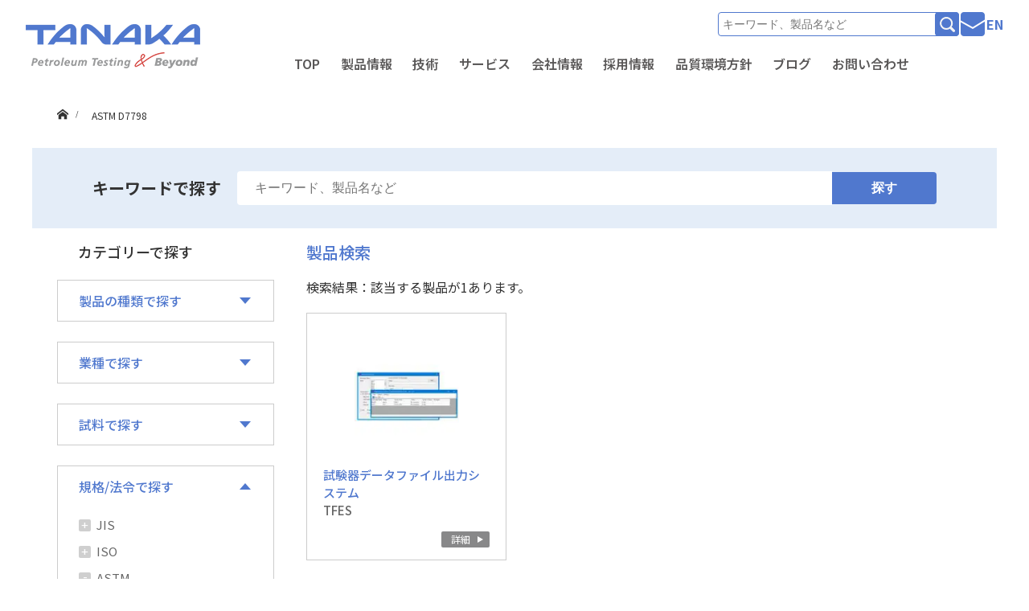

--- FILE ---
content_type: text/html; charset=UTF-8
request_url: https://www.tanaka-sci.com/case_category/astm-d7798/
body_size: 23422
content:
<!DOCTYPE html>
<html dir="ltr" lang="ja" prefix="og: https://ogp.me/ns#">
<head prefix="og: http://ogp.me/ns# fb: http://ogp.me/ns/fb#">
    <meta charset="UTF-8">
    <!--[if IE]>
    <meta http-equiv="X-UA-Compatible" content="IE=edge"><![endif]-->
    <meta name="viewport" content="width=device-width">
    <meta name="format-detection" content="telephone=no">
    
	        <meta name="description" content="">
		    <link rel="pingback" href="https://www.tanaka-sci.com/xmlrpc.php">
			
		<!-- All in One SEO 4.7.0 - aioseo.com -->
		<title>ASTM D7798 - 田中科学機器製作株式会社</title>
		<meta name="robots" content="max-image-preview:large" />
		<link rel="canonical" href="https://www.tanaka-sci.com/case_category/astm-d7798/" />
		<meta name="generator" content="All in One SEO (AIOSEO) 4.7.0" />

		<!-- Google tag (gtag.js) -->
<script async src="https://www.googletagmanager.com/gtag/js?id=G-WWKSNJG3M8"></script>
<script>
  window.dataLayer = window.dataLayer || [];
  function gtag(){dataLayer.push(arguments);}
  gtag('js', new Date());

  gtag('config', 'G-WWKSNJG3M8');
</script>
		<script type="application/ld+json" class="aioseo-schema">
			{"@context":"https:\/\/schema.org","@graph":[{"@type":"BreadcrumbList","@id":"https:\/\/www.tanaka-sci.com\/case_category\/astm-d7798\/#breadcrumblist","itemListElement":[{"@type":"ListItem","@id":"https:\/\/www.tanaka-sci.com\/#listItem","position":1,"name":"\u5bb6","item":"https:\/\/www.tanaka-sci.com\/","nextItem":"https:\/\/www.tanaka-sci.com\/case_category\/standard\/#listItem"},{"@type":"ListItem","@id":"https:\/\/www.tanaka-sci.com\/case_category\/standard\/#listItem","position":2,"name":"\u898f\u683c","item":"https:\/\/www.tanaka-sci.com\/case_category\/standard\/","nextItem":"https:\/\/www.tanaka-sci.com\/case_category\/astm\/#listItem","previousItem":"https:\/\/www.tanaka-sci.com\/#listItem"},{"@type":"ListItem","@id":"https:\/\/www.tanaka-sci.com\/case_category\/astm\/#listItem","position":3,"name":"ASTM","item":"https:\/\/www.tanaka-sci.com\/case_category\/astm\/","nextItem":"https:\/\/www.tanaka-sci.com\/case_category\/astm-d7798\/#listItem","previousItem":"https:\/\/www.tanaka-sci.com\/case_category\/standard\/#listItem"},{"@type":"ListItem","@id":"https:\/\/www.tanaka-sci.com\/case_category\/astm-d7798\/#listItem","position":4,"name":"ASTM D7798","previousItem":"https:\/\/www.tanaka-sci.com\/case_category\/astm\/#listItem"}]},{"@type":"CollectionPage","@id":"https:\/\/www.tanaka-sci.com\/case_category\/astm-d7798\/#collectionpage","url":"https:\/\/www.tanaka-sci.com\/case_category\/astm-d7798\/","name":"ASTM D7798 - \u7530\u4e2d\u79d1\u5b66\u6a5f\u5668\u88fd\u4f5c\u682a\u5f0f\u4f1a\u793e","inLanguage":"ja","isPartOf":{"@id":"https:\/\/www.tanaka-sci.com\/#website"},"breadcrumb":{"@id":"https:\/\/www.tanaka-sci.com\/case_category\/astm-d7798\/#breadcrumblist"}},{"@type":"Organization","@id":"https:\/\/www.tanaka-sci.com\/#organization","name":"\u7530\u4e2d\u79d1\u5b66\u6a5f\u5668\u88fd\u4f5c\u682a\u5f0f\u4f1a\u793e","description":"Just another WordPress site","url":"https:\/\/www.tanaka-sci.com\/"},{"@type":"WebSite","@id":"https:\/\/www.tanaka-sci.com\/#website","url":"https:\/\/www.tanaka-sci.com\/","name":"\u7530\u4e2d\u79d1\u5b66\u6a5f\u5668\u88fd\u4f5c\u682a\u5f0f\u4f1a\u793e","description":"Just another WordPress site","inLanguage":"ja","publisher":{"@id":"https:\/\/www.tanaka-sci.com\/#organization"}}]}
		</script>
		<!-- All in One SEO -->

<link rel='dns-prefetch' href='//use.fontawesome.com' />
<link rel="alternate" type="application/rss+xml" title="田中科学機器製作株式会社 &raquo; フィード" href="https://www.tanaka-sci.com/feed/" />
<link rel="alternate" type="application/rss+xml" title="田中科学機器製作株式会社 &raquo; コメントフィード" href="https://www.tanaka-sci.com/comments/feed/" />
<link rel="alternate" type="application/rss+xml" title="田中科学機器製作株式会社 &raquo; ASTM D7798 事例カテゴリー のフィード" href="https://www.tanaka-sci.com/case_category/astm-d7798/feed/" />
<script type="text/javascript">
/* <![CDATA[ */
window._wpemojiSettings = {"baseUrl":"https:\/\/s.w.org\/images\/core\/emoji\/15.0.3\/72x72\/","ext":".png","svgUrl":"https:\/\/s.w.org\/images\/core\/emoji\/15.0.3\/svg\/","svgExt":".svg","source":{"concatemoji":"https:\/\/www.tanaka-sci.com\/wp-includes\/js\/wp-emoji-release.min.js?ver=6.6.4"}};
/*! This file is auto-generated */
!function(i,n){var o,s,e;function c(e){try{var t={supportTests:e,timestamp:(new Date).valueOf()};sessionStorage.setItem(o,JSON.stringify(t))}catch(e){}}function p(e,t,n){e.clearRect(0,0,e.canvas.width,e.canvas.height),e.fillText(t,0,0);var t=new Uint32Array(e.getImageData(0,0,e.canvas.width,e.canvas.height).data),r=(e.clearRect(0,0,e.canvas.width,e.canvas.height),e.fillText(n,0,0),new Uint32Array(e.getImageData(0,0,e.canvas.width,e.canvas.height).data));return t.every(function(e,t){return e===r[t]})}function u(e,t,n){switch(t){case"flag":return n(e,"\ud83c\udff3\ufe0f\u200d\u26a7\ufe0f","\ud83c\udff3\ufe0f\u200b\u26a7\ufe0f")?!1:!n(e,"\ud83c\uddfa\ud83c\uddf3","\ud83c\uddfa\u200b\ud83c\uddf3")&&!n(e,"\ud83c\udff4\udb40\udc67\udb40\udc62\udb40\udc65\udb40\udc6e\udb40\udc67\udb40\udc7f","\ud83c\udff4\u200b\udb40\udc67\u200b\udb40\udc62\u200b\udb40\udc65\u200b\udb40\udc6e\u200b\udb40\udc67\u200b\udb40\udc7f");case"emoji":return!n(e,"\ud83d\udc26\u200d\u2b1b","\ud83d\udc26\u200b\u2b1b")}return!1}function f(e,t,n){var r="undefined"!=typeof WorkerGlobalScope&&self instanceof WorkerGlobalScope?new OffscreenCanvas(300,150):i.createElement("canvas"),a=r.getContext("2d",{willReadFrequently:!0}),o=(a.textBaseline="top",a.font="600 32px Arial",{});return e.forEach(function(e){o[e]=t(a,e,n)}),o}function t(e){var t=i.createElement("script");t.src=e,t.defer=!0,i.head.appendChild(t)}"undefined"!=typeof Promise&&(o="wpEmojiSettingsSupports",s=["flag","emoji"],n.supports={everything:!0,everythingExceptFlag:!0},e=new Promise(function(e){i.addEventListener("DOMContentLoaded",e,{once:!0})}),new Promise(function(t){var n=function(){try{var e=JSON.parse(sessionStorage.getItem(o));if("object"==typeof e&&"number"==typeof e.timestamp&&(new Date).valueOf()<e.timestamp+604800&&"object"==typeof e.supportTests)return e.supportTests}catch(e){}return null}();if(!n){if("undefined"!=typeof Worker&&"undefined"!=typeof OffscreenCanvas&&"undefined"!=typeof URL&&URL.createObjectURL&&"undefined"!=typeof Blob)try{var e="postMessage("+f.toString()+"("+[JSON.stringify(s),u.toString(),p.toString()].join(",")+"));",r=new Blob([e],{type:"text/javascript"}),a=new Worker(URL.createObjectURL(r),{name:"wpTestEmojiSupports"});return void(a.onmessage=function(e){c(n=e.data),a.terminate(),t(n)})}catch(e){}c(n=f(s,u,p))}t(n)}).then(function(e){for(var t in e)n.supports[t]=e[t],n.supports.everything=n.supports.everything&&n.supports[t],"flag"!==t&&(n.supports.everythingExceptFlag=n.supports.everythingExceptFlag&&n.supports[t]);n.supports.everythingExceptFlag=n.supports.everythingExceptFlag&&!n.supports.flag,n.DOMReady=!1,n.readyCallback=function(){n.DOMReady=!0}}).then(function(){return e}).then(function(){var e;n.supports.everything||(n.readyCallback(),(e=n.source||{}).concatemoji?t(e.concatemoji):e.wpemoji&&e.twemoji&&(t(e.twemoji),t(e.wpemoji)))}))}((window,document),window._wpemojiSettings);
/* ]]> */
</script>
<style id='wp-emoji-styles-inline-css' type='text/css'>

	img.wp-smiley, img.emoji {
		display: inline !important;
		border: none !important;
		box-shadow: none !important;
		height: 1em !important;
		width: 1em !important;
		margin: 0 0.07em !important;
		vertical-align: -0.1em !important;
		background: none !important;
		padding: 0 !important;
	}
</style>
<link rel='stylesheet' id='wp-block-library-css' href='https://www.tanaka-sci.com/wp-includes/css/dist/block-library/style.min.css?ver=6.6.4' type='text/css' media='all' />
<style id='classic-theme-styles-inline-css' type='text/css'>
/*! This file is auto-generated */
.wp-block-button__link{color:#fff;background-color:#32373c;border-radius:9999px;box-shadow:none;text-decoration:none;padding:calc(.667em + 2px) calc(1.333em + 2px);font-size:1.125em}.wp-block-file__button{background:#32373c;color:#fff;text-decoration:none}
</style>
<style id='global-styles-inline-css' type='text/css'>
:root{--wp--preset--aspect-ratio--square: 1;--wp--preset--aspect-ratio--4-3: 4/3;--wp--preset--aspect-ratio--3-4: 3/4;--wp--preset--aspect-ratio--3-2: 3/2;--wp--preset--aspect-ratio--2-3: 2/3;--wp--preset--aspect-ratio--16-9: 16/9;--wp--preset--aspect-ratio--9-16: 9/16;--wp--preset--color--black: #000000;--wp--preset--color--cyan-bluish-gray: #abb8c3;--wp--preset--color--white: #ffffff;--wp--preset--color--pale-pink: #f78da7;--wp--preset--color--vivid-red: #cf2e2e;--wp--preset--color--luminous-vivid-orange: #ff6900;--wp--preset--color--luminous-vivid-amber: #fcb900;--wp--preset--color--light-green-cyan: #7bdcb5;--wp--preset--color--vivid-green-cyan: #00d084;--wp--preset--color--pale-cyan-blue: #8ed1fc;--wp--preset--color--vivid-cyan-blue: #0693e3;--wp--preset--color--vivid-purple: #9b51e0;--wp--preset--gradient--vivid-cyan-blue-to-vivid-purple: linear-gradient(135deg,rgba(6,147,227,1) 0%,rgb(155,81,224) 100%);--wp--preset--gradient--light-green-cyan-to-vivid-green-cyan: linear-gradient(135deg,rgb(122,220,180) 0%,rgb(0,208,130) 100%);--wp--preset--gradient--luminous-vivid-amber-to-luminous-vivid-orange: linear-gradient(135deg,rgba(252,185,0,1) 0%,rgba(255,105,0,1) 100%);--wp--preset--gradient--luminous-vivid-orange-to-vivid-red: linear-gradient(135deg,rgba(255,105,0,1) 0%,rgb(207,46,46) 100%);--wp--preset--gradient--very-light-gray-to-cyan-bluish-gray: linear-gradient(135deg,rgb(238,238,238) 0%,rgb(169,184,195) 100%);--wp--preset--gradient--cool-to-warm-spectrum: linear-gradient(135deg,rgb(74,234,220) 0%,rgb(151,120,209) 20%,rgb(207,42,186) 40%,rgb(238,44,130) 60%,rgb(251,105,98) 80%,rgb(254,248,76) 100%);--wp--preset--gradient--blush-light-purple: linear-gradient(135deg,rgb(255,206,236) 0%,rgb(152,150,240) 100%);--wp--preset--gradient--blush-bordeaux: linear-gradient(135deg,rgb(254,205,165) 0%,rgb(254,45,45) 50%,rgb(107,0,62) 100%);--wp--preset--gradient--luminous-dusk: linear-gradient(135deg,rgb(255,203,112) 0%,rgb(199,81,192) 50%,rgb(65,88,208) 100%);--wp--preset--gradient--pale-ocean: linear-gradient(135deg,rgb(255,245,203) 0%,rgb(182,227,212) 50%,rgb(51,167,181) 100%);--wp--preset--gradient--electric-grass: linear-gradient(135deg,rgb(202,248,128) 0%,rgb(113,206,126) 100%);--wp--preset--gradient--midnight: linear-gradient(135deg,rgb(2,3,129) 0%,rgb(40,116,252) 100%);--wp--preset--font-size--small: 13px;--wp--preset--font-size--medium: 20px;--wp--preset--font-size--large: 36px;--wp--preset--font-size--x-large: 42px;--wp--preset--spacing--20: 0.44rem;--wp--preset--spacing--30: 0.67rem;--wp--preset--spacing--40: 1rem;--wp--preset--spacing--50: 1.5rem;--wp--preset--spacing--60: 2.25rem;--wp--preset--spacing--70: 3.38rem;--wp--preset--spacing--80: 5.06rem;--wp--preset--shadow--natural: 6px 6px 9px rgba(0, 0, 0, 0.2);--wp--preset--shadow--deep: 12px 12px 50px rgba(0, 0, 0, 0.4);--wp--preset--shadow--sharp: 6px 6px 0px rgba(0, 0, 0, 0.2);--wp--preset--shadow--outlined: 6px 6px 0px -3px rgba(255, 255, 255, 1), 6px 6px rgba(0, 0, 0, 1);--wp--preset--shadow--crisp: 6px 6px 0px rgba(0, 0, 0, 1);}:where(.is-layout-flex){gap: 0.5em;}:where(.is-layout-grid){gap: 0.5em;}body .is-layout-flex{display: flex;}.is-layout-flex{flex-wrap: wrap;align-items: center;}.is-layout-flex > :is(*, div){margin: 0;}body .is-layout-grid{display: grid;}.is-layout-grid > :is(*, div){margin: 0;}:where(.wp-block-columns.is-layout-flex){gap: 2em;}:where(.wp-block-columns.is-layout-grid){gap: 2em;}:where(.wp-block-post-template.is-layout-flex){gap: 1.25em;}:where(.wp-block-post-template.is-layout-grid){gap: 1.25em;}.has-black-color{color: var(--wp--preset--color--black) !important;}.has-cyan-bluish-gray-color{color: var(--wp--preset--color--cyan-bluish-gray) !important;}.has-white-color{color: var(--wp--preset--color--white) !important;}.has-pale-pink-color{color: var(--wp--preset--color--pale-pink) !important;}.has-vivid-red-color{color: var(--wp--preset--color--vivid-red) !important;}.has-luminous-vivid-orange-color{color: var(--wp--preset--color--luminous-vivid-orange) !important;}.has-luminous-vivid-amber-color{color: var(--wp--preset--color--luminous-vivid-amber) !important;}.has-light-green-cyan-color{color: var(--wp--preset--color--light-green-cyan) !important;}.has-vivid-green-cyan-color{color: var(--wp--preset--color--vivid-green-cyan) !important;}.has-pale-cyan-blue-color{color: var(--wp--preset--color--pale-cyan-blue) !important;}.has-vivid-cyan-blue-color{color: var(--wp--preset--color--vivid-cyan-blue) !important;}.has-vivid-purple-color{color: var(--wp--preset--color--vivid-purple) !important;}.has-black-background-color{background-color: var(--wp--preset--color--black) !important;}.has-cyan-bluish-gray-background-color{background-color: var(--wp--preset--color--cyan-bluish-gray) !important;}.has-white-background-color{background-color: var(--wp--preset--color--white) !important;}.has-pale-pink-background-color{background-color: var(--wp--preset--color--pale-pink) !important;}.has-vivid-red-background-color{background-color: var(--wp--preset--color--vivid-red) !important;}.has-luminous-vivid-orange-background-color{background-color: var(--wp--preset--color--luminous-vivid-orange) !important;}.has-luminous-vivid-amber-background-color{background-color: var(--wp--preset--color--luminous-vivid-amber) !important;}.has-light-green-cyan-background-color{background-color: var(--wp--preset--color--light-green-cyan) !important;}.has-vivid-green-cyan-background-color{background-color: var(--wp--preset--color--vivid-green-cyan) !important;}.has-pale-cyan-blue-background-color{background-color: var(--wp--preset--color--pale-cyan-blue) !important;}.has-vivid-cyan-blue-background-color{background-color: var(--wp--preset--color--vivid-cyan-blue) !important;}.has-vivid-purple-background-color{background-color: var(--wp--preset--color--vivid-purple) !important;}.has-black-border-color{border-color: var(--wp--preset--color--black) !important;}.has-cyan-bluish-gray-border-color{border-color: var(--wp--preset--color--cyan-bluish-gray) !important;}.has-white-border-color{border-color: var(--wp--preset--color--white) !important;}.has-pale-pink-border-color{border-color: var(--wp--preset--color--pale-pink) !important;}.has-vivid-red-border-color{border-color: var(--wp--preset--color--vivid-red) !important;}.has-luminous-vivid-orange-border-color{border-color: var(--wp--preset--color--luminous-vivid-orange) !important;}.has-luminous-vivid-amber-border-color{border-color: var(--wp--preset--color--luminous-vivid-amber) !important;}.has-light-green-cyan-border-color{border-color: var(--wp--preset--color--light-green-cyan) !important;}.has-vivid-green-cyan-border-color{border-color: var(--wp--preset--color--vivid-green-cyan) !important;}.has-pale-cyan-blue-border-color{border-color: var(--wp--preset--color--pale-cyan-blue) !important;}.has-vivid-cyan-blue-border-color{border-color: var(--wp--preset--color--vivid-cyan-blue) !important;}.has-vivid-purple-border-color{border-color: var(--wp--preset--color--vivid-purple) !important;}.has-vivid-cyan-blue-to-vivid-purple-gradient-background{background: var(--wp--preset--gradient--vivid-cyan-blue-to-vivid-purple) !important;}.has-light-green-cyan-to-vivid-green-cyan-gradient-background{background: var(--wp--preset--gradient--light-green-cyan-to-vivid-green-cyan) !important;}.has-luminous-vivid-amber-to-luminous-vivid-orange-gradient-background{background: var(--wp--preset--gradient--luminous-vivid-amber-to-luminous-vivid-orange) !important;}.has-luminous-vivid-orange-to-vivid-red-gradient-background{background: var(--wp--preset--gradient--luminous-vivid-orange-to-vivid-red) !important;}.has-very-light-gray-to-cyan-bluish-gray-gradient-background{background: var(--wp--preset--gradient--very-light-gray-to-cyan-bluish-gray) !important;}.has-cool-to-warm-spectrum-gradient-background{background: var(--wp--preset--gradient--cool-to-warm-spectrum) !important;}.has-blush-light-purple-gradient-background{background: var(--wp--preset--gradient--blush-light-purple) !important;}.has-blush-bordeaux-gradient-background{background: var(--wp--preset--gradient--blush-bordeaux) !important;}.has-luminous-dusk-gradient-background{background: var(--wp--preset--gradient--luminous-dusk) !important;}.has-pale-ocean-gradient-background{background: var(--wp--preset--gradient--pale-ocean) !important;}.has-electric-grass-gradient-background{background: var(--wp--preset--gradient--electric-grass) !important;}.has-midnight-gradient-background{background: var(--wp--preset--gradient--midnight) !important;}.has-small-font-size{font-size: var(--wp--preset--font-size--small) !important;}.has-medium-font-size{font-size: var(--wp--preset--font-size--medium) !important;}.has-large-font-size{font-size: var(--wp--preset--font-size--large) !important;}.has-x-large-font-size{font-size: var(--wp--preset--font-size--x-large) !important;}
:where(.wp-block-post-template.is-layout-flex){gap: 1.25em;}:where(.wp-block-post-template.is-layout-grid){gap: 1.25em;}
:where(.wp-block-columns.is-layout-flex){gap: 2em;}:where(.wp-block-columns.is-layout-grid){gap: 2em;}
:root :where(.wp-block-pullquote){font-size: 1.5em;line-height: 1.6;}
</style>
<link rel='stylesheet' id='contact-form-7-css' href='https://www.tanaka-sci.com/wp-content/plugins/contact-form-7/includes/css/styles.css?ver=5.9.8' type='text/css' media='all' />
<link rel='stylesheet' id='cf7msm_styles-css' href='https://www.tanaka-sci.com/wp-content/plugins/contact-form-7-multi-step-module/resources/cf7msm.css?ver=4.4' type='text/css' media='all' />
<link rel='stylesheet' id='wpsm_tabs_r-font-awesome-front-css' href='https://www.tanaka-sci.com/wp-content/plugins/tabs-responsive/assets/css/font-awesome/css/font-awesome.min.css?ver=6.6.4' type='text/css' media='all' />
<link rel='stylesheet' id='wpsm_tabs_r_bootstrap-front-css' href='https://www.tanaka-sci.com/wp-content/plugins/tabs-responsive/assets/css/bootstrap-front.css?ver=6.6.4' type='text/css' media='all' />
<link rel='stylesheet' id='wpsm_tabs_r_animate-css' href='https://www.tanaka-sci.com/wp-content/plugins/tabs-responsive/assets/css/animate.css?ver=6.6.4' type='text/css' media='all' />
<link rel='stylesheet' id='wpsm_tabs_pro_font-icon-picker-glyphicon_style-css' href='https://www.tanaka-sci.com/wp-content/plugins/tabs-pro/assets/css/mul-type-icon-picker/picker/glyphicon.css?ver=6.6.4' type='text/css' media='all' />
<link rel='stylesheet' id='wpsm_tabs_pro_font-icon-picker-dashicons_style-css' href='https://www.tanaka-sci.com/wp-content/plugins/tabs-pro/assets/css/mul-type-icon-picker/picker/dashicons.css?ver=6.6.4' type='text/css' media='all' />
<link rel='stylesheet' id='wpsm_tabs_pro-font-awesome-front-css' href='https://www.tanaka-sci.com/wp-content/plugins/tabs-pro/assets/css/font-awesome/css/font-awesome.min.css?ver=6.6.4' type='text/css' media='all' />
<link rel='stylesheet' id='wpsm_tabs_pro_bootstrap-front-css' href='https://www.tanaka-sci.com/wp-content/plugins/tabs-pro/assets/css/bootstrap-front.css?ver=6.6.4' type='text/css' media='all' />
<link rel='stylesheet' id='wpsm_tabs_pro_animate-css' href='https://www.tanaka-sci.com/wp-content/plugins/tabs-pro/assets/css/animate.css?ver=6.6.4' type='text/css' media='all' />
<link rel='stylesheet' id='wpsm_tabs_pro_scrollbar_style-css' href='https://www.tanaka-sci.com/wp-content/plugins/tabs-pro/assets/css/scrollbar/jquery.mCustomScrollbar.css?ver=6.6.4' type='text/css' media='all' />
<link rel='stylesheet' id='parent-style-css' href='https://www.tanaka-sci.com/wp-content/themes/tp-basic-2/style.css?ver=6.6.4' type='text/css' media='all' />
<link rel='stylesheet' id='child-style-css' href='https://www.tanaka-sci.com/wp-content/themes/tanaka/style.css?ver=1768759712' type='text/css' media='all' />
<link rel='stylesheet' id='slick-css' href='https://www.tanaka-sci.com/wp-content/themes/tanaka/assets/css/slick.css?ver=1768759712' type='text/css' media='all' />
<link rel='stylesheet' id='slick-theme-css' href='https://www.tanaka-sci.com/wp-content/themes/tanaka/assets/css/slick-theme.css?ver=1768759712' type='text/css' media='all' />
<link rel='stylesheet' id='main-style-css' href='https://www.tanaka-sci.com/wp-content/themes/tanaka/assets/css/main.css?ver=1768759712' type='text/css' media='all' />
<link rel='stylesheet' id='page-style-css' href='https://www.tanaka-sci.com/wp-content/themes/tanaka/assets/css/page.css?ver=1768759712' type='text/css' media='all' />
<link rel='stylesheet' id='font-awesome-official-css' href='https://use.fontawesome.com/releases/v6.5.1/css/all.css' type='text/css' media='all' integrity="sha384-t1nt8BQoYMLFN5p42tRAtuAAFQaCQODekUVeKKZrEnEyp4H2R0RHFz0KWpmj7i8g" crossorigin="anonymous" />
<link rel='stylesheet' id='font-awesome-official-v4shim-css' href='https://use.fontawesome.com/releases/v6.5.1/css/v4-shims.css' type='text/css' media='all' integrity="sha384-5Jfdy0XO8+vjCRofsSnGmxGSYjLfsjjTOABKxVr8BkfvlaAm14bIJc7Jcjfq/xQI" crossorigin="anonymous" />
<script type="text/javascript" src="https://www.tanaka-sci.com/wp-includes/js/jquery/jquery.min.js?ver=3.7.1" id="jquery-core-js"></script>
<script type="text/javascript" src="https://www.tanaka-sci.com/wp-includes/js/jquery/jquery-migrate.min.js?ver=3.4.1" id="jquery-migrate-js"></script>
<script type="text/javascript" src="https://www.tanaka-sci.com/wp-content/plugins/tabs-pro/assets/js/bootstrap-tabcollapse.js?ver=6.6.4" id="wpsm_tabs_pro_bootstrap-collapse-front-js"></script>
<script type="text/javascript" src="https://www.tanaka-sci.com/wp-content/plugins/tabs-pro/assets/js/scrollbar/jquery.mCustomScrollbar.concat.min.js?ver=6.6.4" id="wpsm_tabs_pro_scrollbar_script-js"></script>
<script type="text/javascript" src="https://www.tanaka-sci.com/wp-content/themes/tanaka/assets/js/slick.min.js?ver=1768759712" id="slick-js"></script>
<link rel="https://api.w.org/" href="https://www.tanaka-sci.com/wp-json/" /><meta name="robots" content="index,follow" />    <link href="https://fonts.googleapis.com/css?family=Roboto:400,500,700|Ubuntu:400,700&display=swap" rel="stylesheet">
    <link rel="stylesheet" href="https://www.tanaka-sci.com/wp-content/themes/tp-basic-2/css/sns-botton.css?ver=1768759712">
    <link rel="stylesheet" media="screen and (max-width:1280px)" href="https://www.tanaka-sci.com/wp-content/themes/tp-basic-2/css/footer-bar.css?ver=1768759712">
    <script src="https://www.tanaka-sci.com/wp-content/themes/tp-basic-2/js/jquery.easing.1.3.js?ver=1768759712"></script>
    <script src="https://www.tanaka-sci.com/wp-content/themes/tp-basic-2/js/jquery.heightline.js?ver=1768759712"></script>
    <script src="https://www.tanaka-sci.com/wp-content/themes/tanaka/assets/js/jscript.js?ver=1768759712"></script>
    <script src="https://www.tanaka-sci.com/wp-content/themes/tp-basic-2/js/comment.js?ver=1768759712"></script>
	
    <style>
                .header__pc .header__logo-text,
        .footer__info-text.pc {
            font-size: 30px;
        }

        .header__sp .header__logo-text,
        .footer__info-text.mobile {
            font-size: 18px;
        }

        
        .signage__caption-text.pc {
            font-size: 40px;
        }

        @media only screen and (max-width: 991px) {
            .signage__caption-text.pc {
                font-size: 26px;
            }
        }

        .signage__caption-text.mobile {
            font-size: 20px;
        }

        .signage__desc {
            font-size: 20px;
        }


        
        body {
            color: #333333;
        }

        .signage__caption-box {
            background: rgba(0,0,0, 0.7);
        }

        .page__header .page__header-title {
            background: none;
        }

        .inner_bread #bread_crumb {
            background: none;
            color: #333333;
        }

        .inner_bread #bread_crumb li, .inner_bread #bread_crumb a, .inner_bread #bread_crumb li:after, .inner_bread #bread_crumb li.home a::before {
            color: #333333;
        }

        .headline__title,
        {
            color: #5078ce;
        }

        .current-menu-item a {
            color: #5078ce;
        }

        .article01__title {
            color: #5078ce;
        }

        .article04__title {
            border-color: #5078ce;
        }

        .content05__headline .headline__title,
        .content06__headline .headline__title {
            border-color: #5078ce;
        }

        .article05__date {
            color: #5078ce;
        }

        .content02__desc.content__desc {
            color: #5078ce;
        }

        .article02__title {
            background: rgba(156, 136, 197,0.85);
            color: #fff;
        }

        .article06__meta-date {
            color: #5078ce;
        }

        .article07__title a {
            background: #5078ce;
            color: #fff;
        }

        .tp-btn {
            background: #146fd6;
            color: #fff;
        }

        .index_content02_link_btn .tp-btn {
            background: #5078ce;
        }

        
        .tp-btn-header {
            background: #5078ce;
            color: #fff;
            border-color: #5078ce;
        }

        .tp-btn-footer {
            background: #146fd6;
            color: #fff;
        }

        .tp-btn-header:hover {
            color: #9c88c5;
        }


        .side__title {
            background: #5078ce;
            color: #fff;
        }

        .side__widget li a:hover {
            color: #5078ce;
        }

        #searchform .submit_button:hover {
            background: #5078ce;
            color: #fff;
        }

        .post_content .style3a::after {
            border-bottom-color: #5078ce;
        }

        .post_content .style3b {
            background: #5078ce;
            color: #fff;
        }

        .post_content .style5a {
            background: #9c88c5;
            color: #fff;
        }

        
        

        .no_header_content {
            background: rgba(0,0,0, 0.8);
        }

        

    </style>

		<link rel="icon" href="https://www.tanaka-sci.com/wp-content/uploads/2023/06/1685585232-32x32.png" sizes="32x32" />
<link rel="icon" href="https://www.tanaka-sci.com/wp-content/uploads/2023/06/1685585232-192x192.png" sizes="192x192" />
<link rel="apple-touch-icon" href="https://www.tanaka-sci.com/wp-content/uploads/2023/06/1685585232-180x180.png" />
<meta name="msapplication-TileImage" content="https://www.tanaka-sci.com/wp-content/uploads/2023/06/1685585232-270x270.png" />
		<style type="text/css" id="wp-custom-css">
			#index_blog{display:none;}

.product_navigation__mega_menu_list {
    /* visibility: hidden; */
}
.product_navigation__mega_menu_list_inner {
    height: 465px;
    overflow: scroll;
}

.product_navigation__mega_menu_item:nth-child(4n+2) .product_navigation__mega_menu_child {
  left: -355px;
}
.product_navigation__mega_menu_item:nth-child(4n+3) .product_navigation__mega_menu_child {
  left: -660px;
}
.product_navigation__mega_menu_item:nth-child(4n+4) .product_navigation__mega_menu_child {
  left: -965px;
}


.postid-1095 #article h4,.post_content h4 {
border-top:1px solid #e8bd20;
border-bottom:1px solid #e8bd20;
border-color:#e8bd20;
}
.postid-1095 .entry__header .entry__title {
border-bottom: 2px solid #c3e3cc;
}
.postid-1095 .product_intro .thumbnail_list .thumb.current {
border-color:#c3e3cc;
}
.postid-1095 .product_intro .large_images {
border:1px solid #c3e3cc;
}
.postid-1095 #article h3::after, .post_content h3::after {
background: #c3e3cc;
}
.postid-1095 .entry__header .entry__title {
border-bottom: 2px solid #c3e3cc;
}

@media only screen and (min-width: 992px) {
img.btn_LIBS {
    position: absolute;
    right: 2%;
    top: 25vw;
    width: 15%;
}
}
@media (min-width: 681px) and (max-width: 992px) {
img.btn_LIBS {
    position: absolute;
    right: 2%;
    top: 18vw;
    width: 20%;
}
}
@media only screen and (max-width: 680px) {
img.btn_LIBS {
    position: absolute;
    right: 2%;
    top: 105vw;
    width: 30%;
}
}
a.btn_LIBS_h:hover img {
    opacity: 0.85;
    transition: 0.3s;
}		</style>
		</head>
<body id="root" class="archive tax-case_category term-astm-d7798 term-89 mobile_header_fix">
<header id="header" class="header">
	    <div class="header__logo header__pc">
        <div class="header__logo-inner">
            <div class="header__logo-image pc">
                <a href="https://www.tanaka-sci.com">
                    <img src="https://www.tanaka-sci.com/wp-content/themes/tanaka/assets/img/site_logo.png" alt="田中科学機器製作株式会社" title="田中科学機器製作株式会社">
                </a>
            </div>
<!--            <div class="header__site_name">田中科学機器製作株式会社</div>-->
			                <nav id="nav__global" class="nav__global">
                    <div class="nav__global-inner">
						<ul id="menu-pc%e3%83%a1%e3%83%8b%e3%83%a5%e3%83%bc" class="menu"><li id="menu-item-621" class="menu-item menu-item-type-custom menu-item-object-custom menu-item-home menu-item-621"><a href="https://www.tanaka-sci.com/">TOP</a></li>
<li id="menu-item-41" class="menu__products menu-item menu-item-type-custom menu-item-object-custom menu-item-41"><a href="https://www.tanaka-sci.com/product-search/">製品情報</a></li>
<li id="menu-item-39" class="menu-item menu-item-type-custom menu-item-object-custom menu-item-has-children menu-item-39"><a href="#">技術</a>
<ul class="sub-menu">
	<li id="menu-item-79" class="menu-item menu-item-type-post_type menu-item-object-page menu-item-79"><a href="https://www.tanaka-sci.com/patents-and-certifications/">MPCシリーズ</a></li>
</ul>
</li>
<li id="menu-item-76" class="menu-item menu-item-type-post_type menu-item-object-page menu-item-has-children menu-item-76"><a href="https://www.tanaka-sci.com/our-services/">サービス</a>
<ul class="sub-menu">
	<li id="menu-item-494" class="menu-item menu-item-type-custom menu-item-object-custom menu-item-494"><a href="https://www.tanaka-sci.com/our-services#rental">貸出器（代替器）</a></li>
	<li id="menu-item-495" class="menu-item menu-item-type-custom menu-item-object-custom menu-item-495"><a href="https://www.tanaka-sci.com/our-services#repair">修理・点検</a></li>
	<li id="menu-item-498" class="menu-item menu-item-type-custom menu-item-object-custom menu-item-498"><a href="https://www.tanaka-sci.com/news/2023-06-01/">修理および点検終了製品</a></li>
	<li id="menu-item-496" class="menu-item menu-item-type-custom menu-item-object-custom menu-item-496"><a href="https://www.tanaka-sci.com/our-services#training">代理店・ユーザートレーニング</a></li>
	<li id="menu-item-497" class="menu-item menu-item-type-custom menu-item-object-custom menu-item-497"><a href="https://www.tanaka-sci.com/our-services#demonstration">デモンストレーション</a></li>
</ul>
</li>
<li id="menu-item-164" class="menu-item menu-item-type-custom menu-item-object-custom menu-item-has-children menu-item-164"><a href="#">会社情報</a>
<ul class="sub-menu">
	<li id="menu-item-74" class="menu-item menu-item-type-post_type menu-item-object-page menu-item-74"><a href="https://www.tanaka-sci.com/greetings/">ご挨拶</a></li>
	<li id="menu-item-168" class="menu-item menu-item-type-post_type menu-item-object-page menu-item-168"><a href="https://www.tanaka-sci.com/philosophy/">企業理念</a></li>
	<li id="menu-item-167" class="menu-item menu-item-type-post_type menu-item-object-page menu-item-167"><a href="https://www.tanaka-sci.com/profile/">会社概要</a></li>
	<li id="menu-item-166" class="menu-item menu-item-type-post_type menu-item-object-page menu-item-166"><a href="https://www.tanaka-sci.com/111th/">沿革</a></li>
	<li id="menu-item-165" class="menu-item menu-item-type-post_type menu-item-object-page menu-item-165"><a href="https://www.tanaka-sci.com/access/">アクセスマップ</a></li>
</ul>
</li>
<li id="menu-item-500" class="menu-item menu-item-type-custom menu-item-object-custom menu-item-500"><a target="_blank" rel="noopener" href="https://en-gage.net/tanaka/">採用情報</a></li>
<li id="menu-item-128" class="menu-item menu-item-type-post_type menu-item-object-page menu-item-128"><a href="https://www.tanaka-sci.com/environment/">品質環境方針</a></li>
<li id="menu-item-1133" class="menu-item menu-item-type-custom menu-item-object-custom menu-item-has-children menu-item-1133"><a href="https://www.tanaka-sci.com/blog/">ブログ</a>
<ul class="sub-menu">
	<li id="menu-item-1134" class="menu-item menu-item-type-custom menu-item-object-custom menu-item-1134"><a href="https://www.tanaka-sci.com/category/knowledge/">ナレッジ</a></li>
	<li id="menu-item-1212" class="menu-item menu-item-type-custom menu-item-object-custom menu-item-1212"><a href="https://www.tanaka-sci.com/linkedin_blog/">LinkedIn</a></li>
</ul>
</li>
<li id="menu-item-89" class="menu-item menu-item-type-post_type menu-item-object-page menu-item-89"><a href="https://www.tanaka-sci.com/inquiry/">お問い合わせ</a></li>
</ul>                    </div>
                </nav>
			            <div class="header__info">
				                    <div class="header__info_search">
                        <form method="get" action="https://www.tanaka-sci.com/" id="search">
                            <input type="text" name="s" id="search_words" placeholder="キーワード、製品名など" value="">
                            <button id="submit" class="search_icon" type="submit" value="検索">
                                <img src="https://www.tanaka-sci.com/wp-content/themes/tanaka/assets/img/icon_serach.png" alt="search icon" class="search_icon">
                            </button>
                        </form>
                    </div>
				                <a href="https://www.tanaka-sci.com/inquiry/" class="header__info_icon header__info_icon_mail">
                    <img src="https://www.tanaka-sci.com/wp-content/themes/tanaka/assets/img/icon_mail.png" alt="mail icon">
                </a>
                <a href="https://www.tanaka-sci.com/en/" class="header__info_icon header__info_icon_global">
                    EN
                </a>
            </div>
        </div><!--/header__logo-inner-->
    </div><!--/header__pc-->

    <div class="header__logo header__sp">
        <div class="header__logo-image sp">
            <a href="https://www.tanaka-sci.com">
                <img src="https://www.tanaka-sci.com/wp-content/themes/tanaka/assets/img/site_logo.png" alt="田中科学機器製作株式会社" title="田中科学機器製作株式会社">
            </a>
        </div>
        <a href="https://www.tanaka-sci.com/en/" class="header__info_icon header__info_icon_global">
            EN
        </a>
        <a href="#" id="js-menu-button" class="menu-toggle">
            <span class="bar"></span><span class="bar"></span><span class="bar"></span>
        </a>
    </div><!--/header__sp-->
		        <nav id="nav__global" class="nav__global sp">
            <div class="inner nav__global-inner">
				<ul id="menu-%e3%83%a2%e3%83%90%e3%82%a4%e3%83%ab%e3%83%a1%e3%83%8b%e3%83%a5%e3%83%bc" class="menu"><li id="menu-item-570" class="menu-item menu-item-type-post_type menu-item-object-page menu-item-home menu-item-570"><a href="https://www.tanaka-sci.com/">TOP</a></li>
<li id="menu-item-574" class="menu-item menu-item-type-post_type menu-item-object-page menu-item-574"><a href="https://www.tanaka-sci.com/product-search/">製品情報</a></li>
<li id="menu-item-576" class="menu-item menu-item-type-custom menu-item-object-custom menu-item-has-children menu-item-576"><a href="#">技術</a>
<ul class="sub-menu">
	<li id="menu-item-965" class="menu-item menu-item-type-post_type menu-item-object-page menu-item-965"><a href="https://www.tanaka-sci.com/patents-and-certifications/">MPCシリーズ</a></li>
</ul>
</li>
<li id="menu-item-571" class="menu-item menu-item-type-post_type menu-item-object-page menu-item-571"><a href="https://www.tanaka-sci.com/our-services/">サービス</a></li>
<li id="menu-item-964" class="menu-item menu-item-type-custom menu-item-object-custom menu-item-has-children menu-item-964"><a href="#">会社情報</a>
<ul class="sub-menu">
	<li id="menu-item-963" class="menu-item menu-item-type-post_type menu-item-object-page menu-item-963"><a href="https://www.tanaka-sci.com/greetings/">ご挨拶</a></li>
	<li id="menu-item-962" class="menu-item menu-item-type-post_type menu-item-object-page menu-item-962"><a href="https://www.tanaka-sci.com/philosophy/">企業理念</a></li>
	<li id="menu-item-961" class="menu-item menu-item-type-post_type menu-item-object-page menu-item-961"><a href="https://www.tanaka-sci.com/profile/">会社概要</a></li>
	<li id="menu-item-960" class="menu-item menu-item-type-post_type menu-item-object-page menu-item-960"><a href="https://www.tanaka-sci.com/111th/">沿革</a></li>
	<li id="menu-item-959" class="menu-item menu-item-type-post_type menu-item-object-page menu-item-959"><a href="https://www.tanaka-sci.com/access/">アクセスマップ</a></li>
</ul>
</li>
<li id="menu-item-590" class="menu-item menu-item-type-custom menu-item-object-custom menu-item-590"><a target="_blank" rel="noopener" href="https://en-gage.net/tanaka/">採用情報</a></li>
<li id="menu-item-573" class="menu-item menu-item-type-post_type menu-item-object-page menu-item-573"><a href="https://www.tanaka-sci.com/environment/">品質環境方針</a></li>
<li id="menu-item-1136" class="menu-item menu-item-type-custom menu-item-object-custom menu-item-has-children menu-item-1136"><a href="https://www.tanaka-sci.com/blog/">ブログ</a>
<ul class="sub-menu">
	<li id="menu-item-1137" class="menu-item menu-item-type-custom menu-item-object-custom menu-item-1137"><a href="https://www.tanaka-sci.com/category/knowledge/">ナレッジ</a></li>
	<li id="menu-item-1211" class="menu-item menu-item-type-custom menu-item-object-custom menu-item-1211"><a href="https://www.tanaka-sci.com/linkedin_blog/">LinkedIn blog</a></li>
</ul>
</li>
<li id="menu-item-579" class="menu-item menu-item-type-post_type menu-item-object-page menu-item-579"><a href="https://www.tanaka-sci.com/inquiry/">お問い合わせ</a></li>
</ul>            </div>
        </nav>
	</header>

<main id="main"><div class="inner_bread">
	<div id="bread_crumb">

    <ul class="clearfix" itemscope itemtype="http://schema.org/BreadcrumbList">
        <li itemprop="itemListElement" itemscope itemtype="http://schema.org/ListItem" class="home"><a itemprop="item" href="https://www.tanaka-sci.com/"><span
                        itemprop="name">ホーム</span></a>
            <meta itemprop="position" content="1">
        </li>
					            <li itemprop="itemListElement" itemscope itemtype="http://schema.org/ListItem"><span
                        itemprop="name">ASTM D7798</span>
                <meta itemprop="position" content="2">
            </li>
		    </ul>

</div>

<pre>
</pre>
</div>
<form method="post" action="https://www.tanaka-sci.com/product-search/" id="search_category" class="search_category">
    <div class="search_form_area inner">
        <h1 class="search_form_area__title">キーワードで探す</h1>
        <div class="form_search">
			            <input type="hidden" name="search_word" id="search_word" value="">
            <input type="text" name="search" id="search" placeholder="キーワード、製品名など" value="">
            <button id="submit" class="search_button" type="submit" value="検索">
                探す
            </button>
        </div>
    </div>
</form>
<div class="content-wrap inner">
    <aside id="aside" class="content-aside">

		<section id="product__search" class="product__search">
    <a href="https://www.tanaka-sci.com/product-search/" class="link_products_search">製品情報検索ページから製品を探す</a>
    <div class="product__category">
        <a href="" class="product__category_tag terms_type" data-terms="terms_type">製品の種類で探す</a>
        <a href="" class="product__category_tag terms_industry" data-terms="terms_industry">業種で探す</a>
        <a href="" class="product__category_tag terms_sample" data-terms="terms_sample">試料で探す</a>
        <a href="" class="product__category_tag terms_standard" data-terms="terms_standard">規格/法令で探す</a>
    </div>
	    <div class="terms_list__box terms_type">
        <a href="" class="icon_close" data-terms="terms_type"><img src="https://www.tanaka-sci.com/wp-content/themes/tanaka/assets/img/icon_close.png"></a>
		            <ul class="terms_list">
				                    <li>
                        <a href="https://www.tanaka-sci.com/case_category/flash-point/">
							引火点試験器                            <span class="arrow_icon"><img src="https://www.tanaka-sci.com/wp-content/themes/tanaka/assets/img/icon_next.png"></span>
                        </a>
                    </li>
				                    <li>
                        <a href="https://www.tanaka-sci.com/case_category/automatic_distillation_tester/">
							自動蒸留試験器                            <span class="arrow_icon"><img src="https://www.tanaka-sci.com/wp-content/themes/tanaka/assets/img/icon_next.png"></span>
                        </a>
                    </li>
				                    <li>
                        <a href="https://www.tanaka-sci.com/case_category/pour-cloud-point/">
							流動点・曇り点・析出点試験器                            <span class="arrow_icon"><img src="https://www.tanaka-sci.com/wp-content/themes/tanaka/assets/img/icon_next.png"></span>
                        </a>
                    </li>
				                    <li>
                        <a href="https://www.tanaka-sci.com/case_category/cold-filter-plugging-point/">
							目詰まり点試験器                            <span class="arrow_icon"><img src="https://www.tanaka-sci.com/wp-content/themes/tanaka/assets/img/icon_next.png"></span>
                        </a>
                    </li>
				                    <li>
                        <a href="https://www.tanaka-sci.com/case_category/aniline-point/">
							アニリン点試験器                            <span class="arrow_icon"><img src="https://www.tanaka-sci.com/wp-content/themes/tanaka/assets/img/icon_next.png"></span>
                        </a>
                    </li>
				                    <li>
                        <a href="https://www.tanaka-sci.com/case_category/softening-point/">
							軟化点試験器                            <span class="arrow_icon"><img src="https://www.tanaka-sci.com/wp-content/themes/tanaka/assets/img/icon_next.png"></span>
                        </a>
                    </li>
				                    <li>
                        <a href="https://www.tanaka-sci.com/case_category/carbon-residue-tester/">
							ミクロ残留炭素分試験器                            <span class="arrow_icon"><img src="https://www.tanaka-sci.com/wp-content/themes/tanaka/assets/img/icon_next.png"></span>
                        </a>
                    </li>
				                    <li>
                        <a href="https://www.tanaka-sci.com/case_category/vapor-pressure/">
							自動蒸気圧試験器                            <span class="arrow_icon"><img src="https://www.tanaka-sci.com/wp-content/themes/tanaka/assets/img/icon_next.png"></span>
                        </a>
                    </li>
				                    <li>
                        <a href="https://www.tanaka-sci.com/case_category/%e8%87%aa%e5%8b%95%e8%9e%8d%e7%82%b9%e8%a9%a6%e9%a8%93%e5%99%a8/">
							自動融点試験器                            <span class="arrow_icon"><img src="https://www.tanaka-sci.com/wp-content/themes/tanaka/assets/img/icon_next.png"></span>
                        </a>
                    </li>
				                    <li>
                        <a href="https://www.tanaka-sci.com/case_category/sulfur-analysis/">
							硫黄分析計                            <span class="arrow_icon"><img src="https://www.tanaka-sci.com/wp-content/themes/tanaka/assets/img/icon_next.png"></span>
                        </a>
                    </li>
				                    <li>
                        <a href="https://www.tanaka-sci.com/case_category/color/">
							色試験器                            <span class="arrow_icon"><img src="https://www.tanaka-sci.com/wp-content/themes/tanaka/assets/img/icon_next.png"></span>
                        </a>
                    </li>
				                    <li>
                        <a href="https://www.tanaka-sci.com/case_category/cloud-point/">
							曇点試験器                            <span class="arrow_icon"><img src="https://www.tanaka-sci.com/wp-content/themes/tanaka/assets/img/icon_next.png"></span>
                        </a>
                    </li>
				                    <li>
                        <a href="https://www.tanaka-sci.com/case_category/%e7%86%b1%e5%ae%89%e5%ae%9a%e5%ba%a6%e8%a9%a6%e9%a8%93-jftot/">
							熱安定度試験/JFTOT                            <span class="arrow_icon"><img src="https://www.tanaka-sci.com/wp-content/themes/tanaka/assets/img/icon_next.png"></span>
                        </a>
                    </li>
				                    <li>
                        <a href="https://www.tanaka-sci.com/case_category/gas-chromatograph/">
							ガスクロマトグラフ                            <span class="arrow_icon"><img src="https://www.tanaka-sci.com/wp-content/themes/tanaka/assets/img/icon_next.png"></span>
                        </a>
                    </li>
				                    <li>
                        <a href="https://www.tanaka-sci.com/case_category/%e6%b0%b4%e5%88%86%e8%a8%88/">
							水分計                            <span class="arrow_icon"><img src="https://www.tanaka-sci.com/wp-content/themes/tanaka/assets/img/icon_next.png"></span>
                        </a>
                    </li>
				                    <li>
                        <a href="https://www.tanaka-sci.com/case_category/software/">
							ソフトウェア                            <span class="arrow_icon"><img src="https://www.tanaka-sci.com/wp-content/themes/tanaka/assets/img/icon_next.png"></span>
                        </a>
                    </li>
				            </ul>
		    </div>
    <div class="terms_list__box terms_industry">
        <a href="" class="icon_close" data-terms="terms_industry"><img src="https://www.tanaka-sci.com/wp-content/themes/tanaka/assets/img/icon_close.png"></a>
		            <ul class="terms_list">
				                    <li>
                        <a href="https://www.tanaka-sci.com/case_category/%e5%90%8c%e4%bd%8d%e4%bd%93%e5%88%86%e9%9b%a2/">
							同位体分離                            <span class="arrow_icon"><img src="https://www.tanaka-sci.com/wp-content/themes/tanaka/assets/img/icon_next.png"></span>
                        </a>
                    </li>
				                    <li>
                        <a href="https://www.tanaka-sci.com/case_category/oil/">
							石油会社                            <span class="arrow_icon"><img src="https://www.tanaka-sci.com/wp-content/themes/tanaka/assets/img/icon_next.png"></span>
                        </a>
                    </li>
				                    <li>
                        <a href="https://www.tanaka-sci.com/case_category/%e6%ba%b6%e5%89%a4%e5%9b%9e%e5%8f%8e/">
							溶剤回収                            <span class="arrow_icon"><img src="https://www.tanaka-sci.com/wp-content/themes/tanaka/assets/img/icon_next.png"></span>
                        </a>
                    </li>
				                    <li>
                        <a href="https://www.tanaka-sci.com/case_category/%e5%8d%8a%e5%b0%8e%e4%bd%93/">
							半導体                            <span class="arrow_icon"><img src="https://www.tanaka-sci.com/wp-content/themes/tanaka/assets/img/icon_next.png"></span>
                        </a>
                    </li>
				                    <li>
                        <a href="https://www.tanaka-sci.com/case_category/lubricants-industry/">
							潤滑油関連                            <span class="arrow_icon"><img src="https://www.tanaka-sci.com/wp-content/themes/tanaka/assets/img/icon_next.png"></span>
                        </a>
                    </li>
				                    <li>
                        <a href="https://www.tanaka-sci.com/case_category/biofuel/">
							バイオ燃料                            <span class="arrow_icon"><img src="https://www.tanaka-sci.com/wp-content/themes/tanaka/assets/img/icon_next.png"></span>
                        </a>
                    </li>
				                    <li>
                        <a href="https://www.tanaka-sci.com/case_category/tire/">
							タイヤ関連                            <span class="arrow_icon"><img src="https://www.tanaka-sci.com/wp-content/themes/tanaka/assets/img/icon_next.png"></span>
                        </a>
                    </li>
				                    <li>
                        <a href="https://www.tanaka-sci.com/case_category/electric-power/">
							電力会社                            <span class="arrow_icon"><img src="https://www.tanaka-sci.com/wp-content/themes/tanaka/assets/img/icon_next.png"></span>
                        </a>
                    </li>
				                    <li>
                        <a href="https://www.tanaka-sci.com/case_category/aviation-airport/">
							航空/空港関連                            <span class="arrow_icon"><img src="https://www.tanaka-sci.com/wp-content/themes/tanaka/assets/img/icon_next.png"></span>
                        </a>
                    </li>
				                    <li>
                        <a href="https://www.tanaka-sci.com/case_category/asphalt-resin/">
							アスファルト/樹脂                            <span class="arrow_icon"><img src="https://www.tanaka-sci.com/wp-content/themes/tanaka/assets/img/icon_next.png"></span>
                        </a>
                    </li>
				                    <li>
                        <a href="https://www.tanaka-sci.com/case_category/paint-ink/">
							塗料/インク                            <span class="arrow_icon"><img src="https://www.tanaka-sci.com/wp-content/themes/tanaka/assets/img/icon_next.png"></span>
                        </a>
                    </li>
				                    <li>
                        <a href="https://www.tanaka-sci.com/case_category/foods-oils-and-fats/">
							食品/油脂                            <span class="arrow_icon"><img src="https://www.tanaka-sci.com/wp-content/themes/tanaka/assets/img/icon_next.png"></span>
                        </a>
                    </li>
				                    <li>
                        <a href="https://www.tanaka-sci.com/case_category/cosmetics-fragrances/">
							化粧品/香料                            <span class="arrow_icon"><img src="https://www.tanaka-sci.com/wp-content/themes/tanaka/assets/img/icon_next.png"></span>
                        </a>
                    </li>
				                    <li>
                        <a href="https://www.tanaka-sci.com/case_category/disposal-oil-recycling/">
							廃棄/オイルリサイクル                            <span class="arrow_icon"><img src="https://www.tanaka-sci.com/wp-content/themes/tanaka/assets/img/icon_next.png"></span>
                        </a>
                    </li>
				                    <li>
                        <a href="https://www.tanaka-sci.com/case_category/automotive/">
							自動車関連                            <span class="arrow_icon"><img src="https://www.tanaka-sci.com/wp-content/themes/tanaka/assets/img/icon_next.png"></span>
                        </a>
                    </li>
				                    <li>
                        <a href="https://www.tanaka-sci.com/case_category/petrochemistry/">
							石油化学                            <span class="arrow_icon"><img src="https://www.tanaka-sci.com/wp-content/themes/tanaka/assets/img/icon_next.png"></span>
                        </a>
                    </li>
				            </ul>
		    </div>
    <div class="terms_list__box terms_sample">
        <a href="" class="icon_close" data-terms="terms_sample"><img src="https://www.tanaka-sci.com/wp-content/themes/tanaka/assets/img/icon_close.png"></a>
		            <ul class="terms_list">
				                    <li>
                        <a href="https://www.tanaka-sci.com/case_category/lp%e3%82%ac%e3%82%b9/">
							LPガス                            <span class="arrow_icon"><img src="https://www.tanaka-sci.com/wp-content/themes/tanaka/assets/img/icon_next.png"></span>
                        </a>
                    </li>
				                    <li>
                        <a href="https://www.tanaka-sci.com/case_category/%e7%94%a3%e6%a5%ad%e3%82%ac%e3%82%b9/">
							産業ガス                            <span class="arrow_icon"><img src="https://www.tanaka-sci.com/wp-content/themes/tanaka/assets/img/icon_next.png"></span>
                        </a>
                    </li>
				                    <li>
                        <a href="https://www.tanaka-sci.com/case_category/%e5%a4%a9%e7%84%b6%e3%82%ac%e3%82%b9/">
							天然ガス                            <span class="arrow_icon"><img src="https://www.tanaka-sci.com/wp-content/themes/tanaka/assets/img/icon_next.png"></span>
                        </a>
                    </li>
				                    <li>
                        <a href="https://www.tanaka-sci.com/case_category/%e5%b7%a5%e6%a5%ad%e3%82%ac%e3%82%b9/">
							工業ガス                            <span class="arrow_icon"><img src="https://www.tanaka-sci.com/wp-content/themes/tanaka/assets/img/icon_next.png"></span>
                        </a>
                    </li>
				                    <li>
                        <a href="https://www.tanaka-sci.com/case_category/%e7%b5%b6%e7%b8%81%e6%b2%b9/">
							絶縁油                            <span class="arrow_icon"><img src="https://www.tanaka-sci.com/wp-content/themes/tanaka/assets/img/icon_next.png"></span>
                        </a>
                    </li>
				                    <li>
                        <a href="https://www.tanaka-sci.com/case_category/crude-oil/">
							原油                            <span class="arrow_icon"><img src="https://www.tanaka-sci.com/wp-content/themes/tanaka/assets/img/icon_next.png"></span>
                        </a>
                    </li>
				                    <li>
                        <a href="https://www.tanaka-sci.com/case_category/industrial-gasoline/">
							工業ガソリン                            <span class="arrow_icon"><img src="https://www.tanaka-sci.com/wp-content/themes/tanaka/assets/img/icon_next.png"></span>
                        </a>
                    </li>
				                    <li>
                        <a href="https://www.tanaka-sci.com/case_category/%e8%87%aa%e5%8b%95%e8%bb%8a%e3%82%ac%e3%82%bd%e3%83%aa%e3%83%b3/">
							自動車ガソリン                            <span class="arrow_icon"><img src="https://www.tanaka-sci.com/wp-content/themes/tanaka/assets/img/icon_next.png"></span>
                        </a>
                    </li>
				                    <li>
                        <a href="https://www.tanaka-sci.com/case_category/kerosene/">
							灯油                            <span class="arrow_icon"><img src="https://www.tanaka-sci.com/wp-content/themes/tanaka/assets/img/icon_next.png"></span>
                        </a>
                    </li>
				                    <li>
                        <a href="https://www.tanaka-sci.com/case_category/diesel-oil/">
							軽油                            <span class="arrow_icon"><img src="https://www.tanaka-sci.com/wp-content/themes/tanaka/assets/img/icon_next.png"></span>
                        </a>
                    </li>
				                    <li>
                        <a href="https://www.tanaka-sci.com/case_category/fuel-oil/">
							重油                            <span class="arrow_icon"><img src="https://www.tanaka-sci.com/wp-content/themes/tanaka/assets/img/icon_next.png"></span>
                        </a>
                    </li>
				                    <li>
                        <a href="https://www.tanaka-sci.com/case_category/jet-fuel/">
							ジェット燃料/SAF                            <span class="arrow_icon"><img src="https://www.tanaka-sci.com/wp-content/themes/tanaka/assets/img/icon_next.png"></span>
                        </a>
                    </li>
				                    <li>
                        <a href="https://www.tanaka-sci.com/case_category/biio-diesel/">
							バイオディーセル                            <span class="arrow_icon"><img src="https://www.tanaka-sci.com/wp-content/themes/tanaka/assets/img/icon_next.png"></span>
                        </a>
                    </li>
				                    <li>
                        <a href="https://www.tanaka-sci.com/case_category/lubricants/">
							潤滑油                            <span class="arrow_icon"><img src="https://www.tanaka-sci.com/wp-content/themes/tanaka/assets/img/icon_next.png"></span>
                        </a>
                    </li>
				                    <li>
                        <a href="https://www.tanaka-sci.com/case_category/bitumen-asphalt/">
							石油アスファルト                            <span class="arrow_icon"><img src="https://www.tanaka-sci.com/wp-content/themes/tanaka/assets/img/icon_next.png"></span>
                        </a>
                    </li>
				            </ul>
		    </div>
	        <div class="terms_list__box terms_standard">
            <a href="" class="icon_close" data-terms="terms_standard"><img src="https://www.tanaka-sci.com/wp-content/themes/tanaka/assets/img/icon_close.png"></a>
            <ul class="terms_list">
				                    <li>
						                            <a href="#" class="terms_list_has_child" data-item_slug="jis">
								JIS                                <span class="arrow_icon"><img src="https://www.tanaka-sci.com/wp-content/themes/tanaka/assets/img/icon_next.png"></span>
                            </a>
						                    </li>
				                    <li>
						                            <a href="#" class="terms_list_has_child" data-item_slug="iso">
								ISO                                <span class="arrow_icon"><img src="https://www.tanaka-sci.com/wp-content/themes/tanaka/assets/img/icon_next.png"></span>
                            </a>
						                    </li>
				                    <li>
						                            <a href="#" class="terms_list_has_child" data-item_slug="astm">
								ASTM                                <span class="arrow_icon"><img src="https://www.tanaka-sci.com/wp-content/themes/tanaka/assets/img/icon_next.png"></span>
                            </a>
						                    </li>
				                    <li>
						                            <a href="#" class="terms_list_has_child" data-item_slug="ip">
								IP                                <span class="arrow_icon"><img src="https://www.tanaka-sci.com/wp-content/themes/tanaka/assets/img/icon_next.png"></span>
                            </a>
						                    </li>
				                    <li>
						                            <a href="#" class="terms_list_has_child" data-item_slug="en">
								EN                                <span class="arrow_icon"><img src="https://www.tanaka-sci.com/wp-content/themes/tanaka/assets/img/icon_next.png"></span>
                            </a>
						                    </li>
				                    <li>
						                            <a href="#" class="terms_list_has_child" data-item_slug="gost">
								GOST                                <span class="arrow_icon"><img src="https://www.tanaka-sci.com/wp-content/themes/tanaka/assets/img/icon_next.png"></span>
                            </a>
						                    </li>
				                    <li>
						                            <a href="https://www.tanaka-sci.com/case_category/fire-service-act/">
								消防法                                <span class="arrow_icon"><img src="https://www.tanaka-sci.com/wp-content/themes/tanaka/assets/img/icon_next.png"></span>
                            </a>
						                    </li>
				                    <li>
						                            <a href="#" class="terms_list_has_child" data-item_slug="others">
								その他                                <span class="arrow_icon"><img src="https://www.tanaka-sci.com/wp-content/themes/tanaka/assets/img/icon_next.png"></span>
                            </a>
						                    </li>
				            </ul>
        </div>
		            <div class="terms_list__box terms_list__box_child terms_standard_jis">
                <a href="" class="icon_close_child" data-terms="terms_standard_jis"><img src="https://www.tanaka-sci.com/wp-content/themes/tanaka/assets/img/icon_close.png"></a>
				                <ul class="terms_list">
					                        <li>
                            <a href="https://www.tanaka-sci.com/case_category/jis-k-2258-2/">
								JIS K 2258-2                                <span class="arrow_icon"><img src="https://www.tanaka-sci.com/wp-content/themes/tanaka/assets/img/icon_next.png"></span>
                            </a>
                        </li>
					                        <li>
                            <a href="https://www.tanaka-sci.com/case_category/jis-k-0066/">
								JIS K 0066                                <span class="arrow_icon"><img src="https://www.tanaka-sci.com/wp-content/themes/tanaka/assets/img/icon_next.png"></span>
                            </a>
                        </li>
					                        <li>
                            <a href="https://www.tanaka-sci.com/case_category/jis-k-2207/">
								JIS K 2207                                <span class="arrow_icon"><img src="https://www.tanaka-sci.com/wp-content/themes/tanaka/assets/img/icon_next.png"></span>
                            </a>
                        </li>
					                        <li>
                            <a href="https://www.tanaka-sci.com/case_category/jis-k-2254/">
								JIS K 2254                                <span class="arrow_icon"><img src="https://www.tanaka-sci.com/wp-content/themes/tanaka/assets/img/icon_next.png"></span>
                            </a>
                        </li>
					                        <li>
                            <a href="https://www.tanaka-sci.com/case_category/jis-k-2256/">
								JIS K 2256                                <span class="arrow_icon"><img src="https://www.tanaka-sci.com/wp-content/themes/tanaka/assets/img/icon_next.png"></span>
                            </a>
                        </li>
					                        <li>
                            <a href="https://www.tanaka-sci.com/case_category/jis-k-2258-1/">
								JIS K 2258-1                                <span class="arrow_icon"><img src="https://www.tanaka-sci.com/wp-content/themes/tanaka/assets/img/icon_next.png"></span>
                            </a>
                        </li>
					                        <li>
                            <a href="https://www.tanaka-sci.com/case_category/jis-k-2265-1/">
								JIS K 2265-1                                <span class="arrow_icon"><img src="https://www.tanaka-sci.com/wp-content/themes/tanaka/assets/img/icon_next.png"></span>
                            </a>
                        </li>
					                        <li>
                            <a href="https://www.tanaka-sci.com/case_category/jis-k-2265-2/">
								JIS K 2265-2                                <span class="arrow_icon"><img src="https://www.tanaka-sci.com/wp-content/themes/tanaka/assets/img/icon_next.png"></span>
                            </a>
                        </li>
					                        <li>
                            <a href="https://www.tanaka-sci.com/case_category/jis-k-2265-3/">
								JIS K 2265-3                                <span class="arrow_icon"><img src="https://www.tanaka-sci.com/wp-content/themes/tanaka/assets/img/icon_next.png"></span>
                            </a>
                        </li>
					                        <li>
                            <a href="https://www.tanaka-sci.com/case_category/jis-k-2265-4/">
								JIS K 2265-4                                <span class="arrow_icon"><img src="https://www.tanaka-sci.com/wp-content/themes/tanaka/assets/img/icon_next.png"></span>
                            </a>
                        </li>
					                        <li>
                            <a href="https://www.tanaka-sci.com/case_category/jis-k-2269/">
								JIS K 2269                                <span class="arrow_icon"><img src="https://www.tanaka-sci.com/wp-content/themes/tanaka/assets/img/icon_next.png"></span>
                            </a>
                        </li>
					                        <li>
                            <a href="https://www.tanaka-sci.com/case_category/jis-k-2270-2/">
								JIS K 2270-2                                <span class="arrow_icon"><img src="https://www.tanaka-sci.com/wp-content/themes/tanaka/assets/img/icon_next.png"></span>
                            </a>
                        </li>
					                        <li>
                            <a href="https://www.tanaka-sci.com/case_category/jis-k-2276/">
								JIS K 2276                                <span class="arrow_icon"><img src="https://www.tanaka-sci.com/wp-content/themes/tanaka/assets/img/icon_next.png"></span>
                            </a>
                        </li>
					                        <li>
                            <a href="https://www.tanaka-sci.com/case_category/jis-k-2288/">
								JIS K 2288                                <span class="arrow_icon"><img src="https://www.tanaka-sci.com/wp-content/themes/tanaka/assets/img/icon_next.png"></span>
                            </a>
                        </li>
					                        <li>
                            <a href="https://www.tanaka-sci.com/case_category/jis-k-2425/">
								JIS K 2425                                <span class="arrow_icon"><img src="https://www.tanaka-sci.com/wp-content/themes/tanaka/assets/img/icon_next.png"></span>
                            </a>
                        </li>
					                        <li>
                            <a href="https://www.tanaka-sci.com/case_category/jis-k-2435-1-2-3/">
								JIS K 2435-1/2/3                                <span class="arrow_icon"><img src="https://www.tanaka-sci.com/wp-content/themes/tanaka/assets/img/icon_next.png"></span>
                            </a>
                        </li>
					                        <li>
                            <a href="https://www.tanaka-sci.com/case_category/jis-k-2541-4/">
								JIS K 2541-4                                <span class="arrow_icon"><img src="https://www.tanaka-sci.com/wp-content/themes/tanaka/assets/img/icon_next.png"></span>
                            </a>
                        </li>
					                        <li>
                            <a href="https://www.tanaka-sci.com/case_category/jis-k-2541-7/">
								JIS K 2541-7                                <span class="arrow_icon"><img src="https://www.tanaka-sci.com/wp-content/themes/tanaka/assets/img/icon_next.png"></span>
                            </a>
                        </li>
					                        <li>
                            <a href="https://www.tanaka-sci.com/case_category/jis-k-2580/">
								JIS K 2580                                <span class="arrow_icon"><img src="https://www.tanaka-sci.com/wp-content/themes/tanaka/assets/img/icon_next.png"></span>
                            </a>
                        </li>
					                        <li>
                            <a href="https://www.tanaka-sci.com/case_category/jis-k-5601-2-3/">
								JIS K 5601-2-3                                <span class="arrow_icon"><img src="https://www.tanaka-sci.com/wp-content/themes/tanaka/assets/img/icon_next.png"></span>
                            </a>
                        </li>
					                </ul>
            </div>
		            <div class="terms_list__box terms_list__box_child terms_standard_iso">
                <a href="" class="icon_close_child" data-terms="terms_standard_iso"><img src="https://www.tanaka-sci.com/wp-content/themes/tanaka/assets/img/icon_close.png"></a>
				                <ul class="terms_list">
					                        <li>
                            <a href="https://www.tanaka-sci.com/case_category/iso-60970/">
								ISO 60970                                <span class="arrow_icon"><img src="https://www.tanaka-sci.com/wp-content/themes/tanaka/assets/img/icon_next.png"></span>
                            </a>
                        </li>
					                        <li>
                            <a href="https://www.tanaka-sci.com/case_category/iso6249/">
								ISO6249                                <span class="arrow_icon"><img src="https://www.tanaka-sci.com/wp-content/themes/tanaka/assets/img/icon_next.png"></span>
                            </a>
                        </li>
					                        <li>
                            <a href="https://www.tanaka-sci.com/case_category/iso-918/">
								ISO 918                                <span class="arrow_icon"><img src="https://www.tanaka-sci.com/wp-content/themes/tanaka/assets/img/icon_next.png"></span>
                            </a>
                        </li>
					                        <li>
                            <a href="https://www.tanaka-sci.com/case_category/iso-1516/">
								ISO 1516                                <span class="arrow_icon"><img src="https://www.tanaka-sci.com/wp-content/themes/tanaka/assets/img/icon_next.png"></span>
                            </a>
                        </li>
					                        <li>
                            <a href="https://www.tanaka-sci.com/case_category/iso-1523/">
								ISO 1523                                <span class="arrow_icon"><img src="https://www.tanaka-sci.com/wp-content/themes/tanaka/assets/img/icon_next.png"></span>
                            </a>
                        </li>
					                        <li>
                            <a href="https://www.tanaka-sci.com/case_category/iso-2592/">
								ISO 2592                                <span class="arrow_icon"><img src="https://www.tanaka-sci.com/wp-content/themes/tanaka/assets/img/icon_next.png"></span>
                            </a>
                        </li>
					                        <li>
                            <a href="https://www.tanaka-sci.com/case_category/iso-2719/">
								ISO 2719                                <span class="arrow_icon"><img src="https://www.tanaka-sci.com/wp-content/themes/tanaka/assets/img/icon_next.png"></span>
                            </a>
                        </li>
					                        <li>
                            <a href="https://www.tanaka-sci.com/case_category/iso-2977/">
								ISO 2977                                <span class="arrow_icon"><img src="https://www.tanaka-sci.com/wp-content/themes/tanaka/assets/img/icon_next.png"></span>
                            </a>
                        </li>
					                        <li>
                            <a href="https://www.tanaka-sci.com/case_category/iso-3013/">
								ISO 3013                                <span class="arrow_icon"><img src="https://www.tanaka-sci.com/wp-content/themes/tanaka/assets/img/icon_next.png"></span>
                            </a>
                        </li>
					                        <li>
                            <a href="https://www.tanaka-sci.com/case_category/iso-3007/">
								ISO 3007                                <span class="arrow_icon"><img src="https://www.tanaka-sci.com/wp-content/themes/tanaka/assets/img/icon_next.png"></span>
                            </a>
                        </li>
					                        <li>
                            <a href="https://www.tanaka-sci.com/case_category/iso-3015/">
								ISO 3015                                <span class="arrow_icon"><img src="https://www.tanaka-sci.com/wp-content/themes/tanaka/assets/img/icon_next.png"></span>
                            </a>
                        </li>
					                        <li>
                            <a href="https://www.tanaka-sci.com/case_category/iso-3016/">
								ISO 3016                                <span class="arrow_icon"><img src="https://www.tanaka-sci.com/wp-content/themes/tanaka/assets/img/icon_next.png"></span>
                            </a>
                        </li>
					                        <li>
                            <a href="https://www.tanaka-sci.com/case_category/iso-3405/">
								ISO 3405                                <span class="arrow_icon"><img src="https://www.tanaka-sci.com/wp-content/themes/tanaka/assets/img/icon_next.png"></span>
                            </a>
                        </li>
					                        <li>
                            <a href="https://www.tanaka-sci.com/case_category/iso-3679/">
								ISO 3679                                <span class="arrow_icon"><img src="https://www.tanaka-sci.com/wp-content/themes/tanaka/assets/img/icon_next.png"></span>
                            </a>
                        </li>
					                        <li>
                            <a href="https://www.tanaka-sci.com/case_category/iso-3680/">
								ISO 3680                                <span class="arrow_icon"><img src="https://www.tanaka-sci.com/wp-content/themes/tanaka/assets/img/icon_next.png"></span>
                            </a>
                        </li>
					                        <li>
                            <a href="https://www.tanaka-sci.com/case_category/iso-4406/">
								ISO 4406                                <span class="arrow_icon"><img src="https://www.tanaka-sci.com/wp-content/themes/tanaka/assets/img/icon_next.png"></span>
                            </a>
                        </li>
					                        <li>
                            <a href="https://www.tanaka-sci.com/case_category/iso-8217/">
								ISO 8217                                <span class="arrow_icon"><img src="https://www.tanaka-sci.com/wp-content/themes/tanaka/assets/img/icon_next.png"></span>
                            </a>
                        </li>
					                        <li>
                            <a href="https://www.tanaka-sci.com/case_category/iso-8754/">
								ISO 8754                                <span class="arrow_icon"><img src="https://www.tanaka-sci.com/wp-content/themes/tanaka/assets/img/icon_next.png"></span>
                            </a>
                        </li>
					                        <li>
                            <a href="https://www.tanaka-sci.com/case_category/iso-10370/">
								ISO 10370                                <span class="arrow_icon"><img src="https://www.tanaka-sci.com/wp-content/themes/tanaka/assets/img/icon_next.png"></span>
                            </a>
                        </li>
					                        <li>
                            <a href="https://www.tanaka-sci.com/case_category/iso-13736/">
								ISO 13736                                <span class="arrow_icon"><img src="https://www.tanaka-sci.com/wp-content/themes/tanaka/assets/img/icon_next.png"></span>
                            </a>
                        </li>
					                        <li>
                            <a href="https://www.tanaka-sci.com/case_category/iso-15267/">
								ISO 15267                                <span class="arrow_icon"><img src="https://www.tanaka-sci.com/wp-content/themes/tanaka/assets/img/icon_next.png"></span>
                            </a>
                        </li>
					                        <li>
                            <a href="https://www.tanaka-sci.com/case_category/iso-20884/">
								ISO 20884                                <span class="arrow_icon"><img src="https://www.tanaka-sci.com/wp-content/themes/tanaka/assets/img/icon_next.png"></span>
                            </a>
                        </li>
					                        <li>
                            <a href="https://www.tanaka-sci.com/case_category/iso-21493/">
								ISO 21493                                <span class="arrow_icon"><img src="https://www.tanaka-sci.com/wp-content/themes/tanaka/assets/img/icon_next.png"></span>
                            </a>
                        </li>
					                        <li>
                            <a href="https://www.tanaka-sci.com/case_category/iso-pas-23263/">
								ISO/PAS 23263                                <span class="arrow_icon"><img src="https://www.tanaka-sci.com/wp-content/themes/tanaka/assets/img/icon_next.png"></span>
                            </a>
                        </li>
					                </ul>
            </div>
		            <div class="terms_list__box terms_list__box_child terms_standard_astm">
                <a href="" class="icon_close_child" data-terms="terms_standard_astm"><img src="https://www.tanaka-sci.com/wp-content/themes/tanaka/assets/img/icon_close.png"></a>
				                <ul class="terms_list">
					                        <li>
                            <a href="https://www.tanaka-sci.com/case_category/astm-d-3241/">
								ASTM D 3241                                <span class="arrow_icon"><img src="https://www.tanaka-sci.com/wp-content/themes/tanaka/assets/img/icon_next.png"></span>
                            </a>
                        </li>
					                        <li>
                            <a href="https://www.tanaka-sci.com/case_category/astm-d5191/">
								ASTM D5191                                <span class="arrow_icon"><img src="https://www.tanaka-sci.com/wp-content/themes/tanaka/assets/img/icon_next.png"></span>
                            </a>
                        </li>
					                        <li>
                            <a href="https://www.tanaka-sci.com/case_category/astm-d5236/">
								ASTM D5236                                <span class="arrow_icon"><img src="https://www.tanaka-sci.com/wp-content/themes/tanaka/assets/img/icon_next.png"></span>
                            </a>
                        </li>
					                        <li>
                            <a href="https://www.tanaka-sci.com/case_category/astm-d2892/">
								ASTM D2892                                <span class="arrow_icon"><img src="https://www.tanaka-sci.com/wp-content/themes/tanaka/assets/img/icon_next.png"></span>
                            </a>
                        </li>
					                        <li>
                            <a href="https://www.tanaka-sci.com/case_category/astm-d6377/">
								ASTM D6377                                <span class="arrow_icon"><img src="https://www.tanaka-sci.com/wp-content/themes/tanaka/assets/img/icon_next.png"></span>
                            </a>
                        </li>
					                        <li>
                            <a href="https://www.tanaka-sci.com/case_category/astm-d6378/">
								ASTM D6378                                <span class="arrow_icon"><img src="https://www.tanaka-sci.com/wp-content/themes/tanaka/assets/img/icon_next.png"></span>
                            </a>
                        </li>
					                        <li>
                            <a href="https://www.tanaka-sci.com/case_category/astm-d1160/">
								ASTM D1160                                <span class="arrow_icon"><img src="https://www.tanaka-sci.com/wp-content/themes/tanaka/assets/img/icon_next.png"></span>
                            </a>
                        </li>
					                        <li>
                            <a href="https://www.tanaka-sci.com/case_category/astm-d5188/">
								ASTM D5188                                <span class="arrow_icon"><img src="https://www.tanaka-sci.com/wp-content/themes/tanaka/assets/img/icon_next.png"></span>
                            </a>
                        </li>
					                        <li>
                            <a href="https://www.tanaka-sci.com/case_category/astm-d4294/">
								ASTM D4294                                <span class="arrow_icon"><img src="https://www.tanaka-sci.com/wp-content/themes/tanaka/assets/img/icon_next.png"></span>
                            </a>
                        </li>
					                        <li>
                            <a href="https://www.tanaka-sci.com/case_category/astm-d6379/">
								ASTM D6379                                <span class="arrow_icon"><img src="https://www.tanaka-sci.com/wp-content/themes/tanaka/assets/img/icon_next.png"></span>
                            </a>
                        </li>
					                        <li>
                            <a href="https://www.tanaka-sci.com/case_category/astm-d36/">
								ASTM D36                                <span class="arrow_icon"><img src="https://www.tanaka-sci.com/wp-content/themes/tanaka/assets/img/icon_next.png"></span>
                            </a>
                        </li>
					                        <li>
                            <a href="https://www.tanaka-sci.com/case_category/astm-d56/">
								ASTM D56                                <span class="arrow_icon"><img src="https://www.tanaka-sci.com/wp-content/themes/tanaka/assets/img/icon_next.png"></span>
                            </a>
                        </li>
					                        <li>
                            <a href="https://www.tanaka-sci.com/case_category/astm-d86/">
								ASTM D86                                <span class="arrow_icon"><img src="https://www.tanaka-sci.com/wp-content/themes/tanaka/assets/img/icon_next.png"></span>
                            </a>
                        </li>
					                        <li>
                            <a href="https://www.tanaka-sci.com/case_category/astm-d92/">
								ASTM D92                                <span class="arrow_icon"><img src="https://www.tanaka-sci.com/wp-content/themes/tanaka/assets/img/icon_next.png"></span>
                            </a>
                        </li>
					                        <li>
                            <a href="https://www.tanaka-sci.com/case_category/astm-d93/">
								ASTM D93                                <span class="arrow_icon"><img src="https://www.tanaka-sci.com/wp-content/themes/tanaka/assets/img/icon_next.png"></span>
                            </a>
                        </li>
					                        <li>
                            <a href="https://www.tanaka-sci.com/case_category/astm-d97/">
								ASTM D97                                <span class="arrow_icon"><img src="https://www.tanaka-sci.com/wp-content/themes/tanaka/assets/img/icon_next.png"></span>
                            </a>
                        </li>
					                        <li>
                            <a href="https://www.tanaka-sci.com/case_category/astm-d323/">
								ASTM D323                                <span class="arrow_icon"><img src="https://www.tanaka-sci.com/wp-content/themes/tanaka/assets/img/icon_next.png"></span>
                            </a>
                        </li>
					                        <li>
                            <a href="https://www.tanaka-sci.com/case_category/astm-d611/">
								ASTM D611                                <span class="arrow_icon"><img src="https://www.tanaka-sci.com/wp-content/themes/tanaka/assets/img/icon_next.png"></span>
                            </a>
                        </li>
					                        <li>
                            <a href="https://www.tanaka-sci.com/case_category/astm-d850/">
								ASTM D850                                <span class="arrow_icon"><img src="https://www.tanaka-sci.com/wp-content/themes/tanaka/assets/img/icon_next.png"></span>
                            </a>
                        </li>
					                        <li>
                            <a href="https://www.tanaka-sci.com/case_category/astm-d975/">
								ASTM D975                                <span class="arrow_icon"><img src="https://www.tanaka-sci.com/wp-content/themes/tanaka/assets/img/icon_next.png"></span>
                            </a>
                        </li>
					                        <li>
                            <a href="https://www.tanaka-sci.com/case_category/astm-d1078/">
								ASTM D1078                                <span class="arrow_icon"><img src="https://www.tanaka-sci.com/wp-content/themes/tanaka/assets/img/icon_next.png"></span>
                            </a>
                        </li>
					                        <li>
                            <a href="https://www.tanaka-sci.com/case_category/astm-d1655/">
								ASTM D1655                                <span class="arrow_icon"><img src="https://www.tanaka-sci.com/wp-content/themes/tanaka/assets/img/icon_next.png"></span>
                            </a>
                        </li>
					                        <li>
                            <a href="https://www.tanaka-sci.com/case_category/astm-d1945/">
								ASTM D1945                                <span class="arrow_icon"><img src="https://www.tanaka-sci.com/wp-content/themes/tanaka/assets/img/icon_next.png"></span>
                            </a>
                        </li>
					                        <li>
                            <a href="https://www.tanaka-sci.com/case_category/astm-d2024/">
								ASTM D2024                                <span class="arrow_icon"><img src="https://www.tanaka-sci.com/wp-content/themes/tanaka/assets/img/icon_next.png"></span>
                            </a>
                        </li>
					                        <li>
                            <a href="https://www.tanaka-sci.com/case_category/astm-d2068/">
								ASTM D2068                                <span class="arrow_icon"><img src="https://www.tanaka-sci.com/wp-content/themes/tanaka/assets/img/icon_next.png"></span>
                            </a>
                        </li>
					                        <li>
                            <a href="https://www.tanaka-sci.com/case_category/astm-d2386/">
								ASTM D2386                                <span class="arrow_icon"><img src="https://www.tanaka-sci.com/wp-content/themes/tanaka/assets/img/icon_next.png"></span>
                            </a>
                        </li>
					                        <li>
                            <a href="https://www.tanaka-sci.com/case_category/astm-d2163/">
								ASTM D2163                                <span class="arrow_icon"><img src="https://www.tanaka-sci.com/wp-content/themes/tanaka/assets/img/icon_next.png"></span>
                            </a>
                        </li>
					                        <li>
                            <a href="https://www.tanaka-sci.com/case_category/astm-d2622-05/">
								ASTM D2622-05                                <span class="arrow_icon"><img src="https://www.tanaka-sci.com/wp-content/themes/tanaka/assets/img/icon_next.png"></span>
                            </a>
                        </li>
					                        <li>
                            <a href="https://www.tanaka-sci.com/case_category/astm-d2500/">
								ASTM D2500                                <span class="arrow_icon"><img src="https://www.tanaka-sci.com/wp-content/themes/tanaka/assets/img/icon_next.png"></span>
                            </a>
                        </li>
					                        <li>
                            <a href="https://www.tanaka-sci.com/case_category/astm-d2887/">
								ASTM D2887                                <span class="arrow_icon"><img src="https://www.tanaka-sci.com/wp-content/themes/tanaka/assets/img/icon_next.png"></span>
                            </a>
                        </li>
					                        <li>
                            <a href="https://www.tanaka-sci.com/case_category/astm-d3278/">
								ASTM D3278                                <span class="arrow_icon"><img src="https://www.tanaka-sci.com/wp-content/themes/tanaka/assets/img/icon_next.png"></span>
                            </a>
                        </li>
					                        <li>
                            <a href="https://www.tanaka-sci.com/case_category/astm-d3710/">
								ASTM D3710                                <span class="arrow_icon"><img src="https://www.tanaka-sci.com/wp-content/themes/tanaka/assets/img/icon_next.png"></span>
                            </a>
                        </li>
					                        <li>
                            <a href="https://www.tanaka-sci.com/case_category/astm-d3828/">
								ASTM D3828                                <span class="arrow_icon"><img src="https://www.tanaka-sci.com/wp-content/themes/tanaka/assets/img/icon_next.png"></span>
                            </a>
                        </li>
					                        <li>
                            <a href="https://www.tanaka-sci.com/case_category/astm-d4294-03/">
								ASTM D4294-03                                <span class="arrow_icon"><img src="https://www.tanaka-sci.com/wp-content/themes/tanaka/assets/img/icon_next.png"></span>
                            </a>
                        </li>
					                        <li>
                            <a href="https://www.tanaka-sci.com/case_category/astm-d4530/">
								ASTM D4530                                <span class="arrow_icon"><img src="https://www.tanaka-sci.com/wp-content/themes/tanaka/assets/img/icon_next.png"></span>
                            </a>
                        </li>
					                        <li>
                            <a href="https://www.tanaka-sci.com/case_category/astm-d6045/">
								ASTM D6045                                <span class="arrow_icon"><img src="https://www.tanaka-sci.com/wp-content/themes/tanaka/assets/img/icon_next.png"></span>
                            </a>
                        </li>
					                        <li>
                            <a href="https://www.tanaka-sci.com/case_category/astm-d6371/">
								ASTM D6371                                <span class="arrow_icon"><img src="https://www.tanaka-sci.com/wp-content/themes/tanaka/assets/img/icon_next.png"></span>
                            </a>
                        </li>
					                        <li>
                            <a href="https://www.tanaka-sci.com/case_category/astm-d6493/">
								ASTM D6493                                <span class="arrow_icon"><img src="https://www.tanaka-sci.com/wp-content/themes/tanaka/assets/img/icon_next.png"></span>
                            </a>
                        </li>
					                        <li>
                            <a href="https://www.tanaka-sci.com/case_category/astm-d6749/">
								ASTM D6749                                <span class="arrow_icon"><img src="https://www.tanaka-sci.com/wp-content/themes/tanaka/assets/img/icon_next.png"></span>
                            </a>
                        </li>
					                        <li>
                            <a href="https://www.tanaka-sci.com/case_category/astm-d7236/">
								ASTM D7236                                <span class="arrow_icon"><img src="https://www.tanaka-sci.com/wp-content/themes/tanaka/assets/img/icon_next.png"></span>
                            </a>
                        </li>
					                        <li>
                            <a href="https://www.tanaka-sci.com/case_category/astm-d7593/">
								ASTM D7593                                <span class="arrow_icon"><img src="https://www.tanaka-sci.com/wp-content/themes/tanaka/assets/img/icon_next.png"></span>
                            </a>
                        </li>
					                        <li>
                            <a href="https://www.tanaka-sci.com/case_category/astm-d7619/">
								ASTM D7619                                <span class="arrow_icon"><img src="https://www.tanaka-sci.com/wp-content/themes/tanaka/assets/img/icon_next.png"></span>
                            </a>
                        </li>
					                        <li>
                            <a href="https://www.tanaka-sci.com/case_category/astm-d7621/">
								ASTM D7621                                <span class="arrow_icon"><img src="https://www.tanaka-sci.com/wp-content/themes/tanaka/assets/img/icon_next.png"></span>
                            </a>
                        </li>
					                        <li>
                            <a href="https://www.tanaka-sci.com/case_category/astm-d7683/">
								ASTM D7683                                <span class="arrow_icon"><img src="https://www.tanaka-sci.com/wp-content/themes/tanaka/assets/img/icon_next.png"></span>
                            </a>
                        </li>
					                        <li>
                            <a href="https://www.tanaka-sci.com/case_category/astm-d7798/">
								ASTM D7798                                <span class="arrow_icon"><img src="https://www.tanaka-sci.com/wp-content/themes/tanaka/assets/img/icon_next.png"></span>
                            </a>
                        </li>
					                        <li>
                            <a href="https://www.tanaka-sci.com/case_category/astm-d8073/">
								ASTM D8073                                <span class="arrow_icon"><img src="https://www.tanaka-sci.com/wp-content/themes/tanaka/assets/img/icon_next.png"></span>
                            </a>
                        </li>
					                        <li>
                            <a href="https://www.tanaka-sci.com/case_category/astm-d8386/">
								ASTM D8386                                <span class="arrow_icon"><img src="https://www.tanaka-sci.com/wp-content/themes/tanaka/assets/img/icon_next.png"></span>
                            </a>
                        </li>
					                        <li>
                            <a href="https://www.tanaka-sci.com/case_category/astm-e28/">
								ASTM E28                                <span class="arrow_icon"><img src="https://www.tanaka-sci.com/wp-content/themes/tanaka/assets/img/icon_next.png"></span>
                            </a>
                        </li>
					                </ul>
            </div>
		            <div class="terms_list__box terms_list__box_child terms_standard_ip">
                <a href="" class="icon_close_child" data-terms="terms_standard_ip"><img src="https://www.tanaka-sci.com/wp-content/themes/tanaka/assets/img/icon_close.png"></a>
				                <ul class="terms_list">
					                        <li>
                            <a href="https://www.tanaka-sci.com/case_category/ip323/">
								IP323                                <span class="arrow_icon"><img src="https://www.tanaka-sci.com/wp-content/themes/tanaka/assets/img/icon_next.png"></span>
                            </a>
                        </li>
					                        <li>
                            <a href="https://www.tanaka-sci.com/case_category/ip-394/">
								IP 394                                <span class="arrow_icon"><img src="https://www.tanaka-sci.com/wp-content/themes/tanaka/assets/img/icon_next.png"></span>
                            </a>
                        </li>
					                        <li>
                            <a href="https://www.tanaka-sci.com/case_category/ip-409/">
								IP 409                                <span class="arrow_icon"><img src="https://www.tanaka-sci.com/wp-content/themes/tanaka/assets/img/icon_next.png"></span>
                            </a>
                        </li>
					                        <li>
                            <a href="https://www.tanaka-sci.com/case_category/ip-34/">
								IP 34                                <span class="arrow_icon"><img src="https://www.tanaka-sci.com/wp-content/themes/tanaka/assets/img/icon_next.png"></span>
                            </a>
                        </li>
					                        <li>
                            <a href="https://www.tanaka-sci.com/case_category/ip-36/">
								IP 36                                <span class="arrow_icon"><img src="https://www.tanaka-sci.com/wp-content/themes/tanaka/assets/img/icon_next.png"></span>
                            </a>
                        </li>
					                        <li>
                            <a href="https://www.tanaka-sci.com/case_category/ip-58/">
								IP 58                                <span class="arrow_icon"><img src="https://www.tanaka-sci.com/wp-content/themes/tanaka/assets/img/icon_next.png"></span>
                            </a>
                        </li>
					                        <li>
                            <a href="https://www.tanaka-sci.com/case_category/ip-69/">
								IP 69                                <span class="arrow_icon"><img src="https://www.tanaka-sci.com/wp-content/themes/tanaka/assets/img/icon_next.png"></span>
                            </a>
                        </li>
					                        <li>
                            <a href="https://www.tanaka-sci.com/case_category/ip-123/">
								IP 123                                <span class="arrow_icon"><img src="https://www.tanaka-sci.com/wp-content/themes/tanaka/assets/img/icon_next.png"></span>
                            </a>
                        </li>
					                        <li>
                            <a href="https://www.tanaka-sci.com/case_category/ip-170/">
								IP 170                                <span class="arrow_icon"><img src="https://www.tanaka-sci.com/wp-content/themes/tanaka/assets/img/icon_next.png"></span>
                            </a>
                        </li>
					                        <li>
                            <a href="https://www.tanaka-sci.com/case_category/ip-195/">
								IP 195                                <span class="arrow_icon"><img src="https://www.tanaka-sci.com/wp-content/themes/tanaka/assets/img/icon_next.png"></span>
                            </a>
                        </li>
					                        <li>
                            <a href="https://www.tanaka-sci.com/case_category/ip-304/">
								IP 304                                <span class="arrow_icon"><img src="https://www.tanaka-sci.com/wp-content/themes/tanaka/assets/img/icon_next.png"></span>
                            </a>
                        </li>
					                        <li>
                            <a href="https://www.tanaka-sci.com/case_category/ip-309/">
								IP 309                                <span class="arrow_icon"><img src="https://www.tanaka-sci.com/wp-content/themes/tanaka/assets/img/icon_next.png"></span>
                            </a>
                        </li>
					                        <li>
                            <a href="https://www.tanaka-sci.com/case_category/ip-387/">
								IP 387                                <span class="arrow_icon"><img src="https://www.tanaka-sci.com/wp-content/themes/tanaka/assets/img/icon_next.png"></span>
                            </a>
                        </li>
					                        <li>
                            <a href="https://www.tanaka-sci.com/case_category/ip-534/">
								IP 534                                <span class="arrow_icon"><img src="https://www.tanaka-sci.com/wp-content/themes/tanaka/assets/img/icon_next.png"></span>
                            </a>
                        </li>
					                        <li>
                            <a href="https://www.tanaka-sci.com/case_category/ip-565/">
								IP 565                                <span class="arrow_icon"><img src="https://www.tanaka-sci.com/wp-content/themes/tanaka/assets/img/icon_next.png"></span>
                            </a>
                        </li>
					                        <li>
                            <a href="https://www.tanaka-sci.com/case_category/ip-570/">
								IP 570                                <span class="arrow_icon"><img src="https://www.tanaka-sci.com/wp-content/themes/tanaka/assets/img/icon_next.png"></span>
                            </a>
                        </li>
					                        <li>
                            <a href="https://www.tanaka-sci.com/case_category/ip-624/">
								IP 624                                <span class="arrow_icon"><img src="https://www.tanaka-sci.com/wp-content/themes/tanaka/assets/img/icon_next.png"></span>
                            </a>
                        </li>
					                </ul>
            </div>
		            <div class="terms_list__box terms_list__box_child terms_standard_en">
                <a href="" class="icon_close_child" data-terms="terms_standard_en"><img src="https://www.tanaka-sci.com/wp-content/themes/tanaka/assets/img/icon_close.png"></a>
				                <ul class="terms_list">
					                        <li>
                            <a href="https://www.tanaka-sci.com/case_category/en-13016-1/">
								EN 13016-1                                <span class="arrow_icon"><img src="https://www.tanaka-sci.com/wp-content/themes/tanaka/assets/img/icon_next.png"></span>
                            </a>
                        </li>
					                        <li>
                            <a href="https://www.tanaka-sci.com/case_category/en-13016-2/">
								EN 13016-2                                <span class="arrow_icon"><img src="https://www.tanaka-sci.com/wp-content/themes/tanaka/assets/img/icon_next.png"></span>
                            </a>
                        </li>
					                        <li>
                            <a href="https://www.tanaka-sci.com/case_category/en-1427/">
								EN 1427                                <span class="arrow_icon"><img src="https://www.tanaka-sci.com/wp-content/themes/tanaka/assets/img/icon_next.png"></span>
                            </a>
                        </li>
					                        <li>
                            <a href="https://www.tanaka-sci.com/case_category/en-116/">
								EN 116                                <span class="arrow_icon"><img src="https://www.tanaka-sci.com/wp-content/themes/tanaka/assets/img/icon_next.png"></span>
                            </a>
                        </li>
					                </ul>
            </div>
		            <div class="terms_list__box terms_list__box_child terms_standard_gost">
                <a href="" class="icon_close_child" data-terms="terms_standard_gost"><img src="https://www.tanaka-sci.com/wp-content/themes/tanaka/assets/img/icon_close.png"></a>
				                <ul class="terms_list">
					                        <li>
                            <a href="https://www.tanaka-sci.com/case_category/gost-2177/">
								GOST 2177                                <span class="arrow_icon"><img src="https://www.tanaka-sci.com/wp-content/themes/tanaka/assets/img/icon_next.png"></span>
                            </a>
                        </li>
					                </ul>
            </div>
		            <div class="terms_list__box terms_list__box_child terms_standard_fire-service-act">
                <a href="" class="icon_close_child" data-terms="terms_standard_fire-service-act"><img src="https://www.tanaka-sci.com/wp-content/themes/tanaka/assets/img/icon_close.png"></a>
				                <ul class="terms_list">
					                </ul>
            </div>
		            <div class="terms_list__box terms_list__box_child terms_standard_others">
                <a href="" class="icon_close_child" data-terms="terms_standard_others"><img src="https://www.tanaka-sci.com/wp-content/themes/tanaka/assets/img/icon_close.png"></a>
				                <ul class="terms_list">
					                        <li>
                            <a href="https://www.tanaka-sci.com/case_category/nas-1638/">
								NAS 1638                                <span class="arrow_icon"><img src="https://www.tanaka-sci.com/wp-content/themes/tanaka/assets/img/icon_next.png"></span>
                            </a>
                        </li>
					                        <li>
                            <a href="https://www.tanaka-sci.com/case_category/defence-standard-91-91-91-86/">
								Defence standard 91-91 &amp; 91-86                                <span class="arrow_icon"><img src="https://www.tanaka-sci.com/wp-content/themes/tanaka/assets/img/icon_next.png"></span>
                            </a>
                        </li>
					                        <li>
                            <a href="https://www.tanaka-sci.com/case_category/aashto-t48/">
								AASHTO T48                                <span class="arrow_icon"><img src="https://www.tanaka-sci.com/wp-content/themes/tanaka/assets/img/icon_next.png"></span>
                            </a>
                        </li>
					                </ul>
            </div>
			</section>
<script>
    jQuery(document).ready(function ($) {
        // products search tabs
        $('.product__category_tag').on('click', function () {
            let data_terms = $(this).data('terms');
            $('.product__category_tag').each(function () {
                if ($(this).data('terms') === data_terms) {
                    $(this).toggleClass('active');
                    if ($(this).hasClass('active')) {
                        $('.terms_list__box.' + data_terms).fadeIn();
                    } else {
                        $('.terms_list__box.' + data_terms).fadeOut();
                        $('.terms_list__box_child').fadeOut();
                    }
                } else {
                    $(this).removeClass('active');
                    $('.terms_list__box.' + $(this).data('terms')).fadeOut();
                    $('.terms_list__box_child').fadeOut();
                }
            });
            return false;
        });
        $('.icon_close').on('click', function () {
            $('.terms_list__box').fadeOut();
            $('.product__category_tag').removeClass('active');
            return false;
        });
        $('.terms_list_has_child').on('click', function () {
            let item_ele = '.terms_standard_' + $(this).data('item_slug');
            $(item_ele).fadeIn();
            return false;
        });
        $('.icon_close_child').on('click', function () {
            $('.terms_list__box_child').fadeOut();
            return false;
        });
    });
</script>

        <div class="aside_title">カテゴリーで探す</div>
		        <div class="content-aside__category">
            <div class="content-aside__category_title">製品の種類で探す</div>
			                <ul class="terms_list">
					                        <li>
                            <label for="flash-point" class="checkbox_square">
                                <input type="checkbox" class="category_checkbox" id="flash-point" name="flash-point"
                                       value="12">
                                <span class="checkbox_square_dummy_input"></span>
                                <span class="checkbox_square_label_text">引火点試験器</span>
                            </label>
                        </li>
					                        <li>
                            <label for="automatic_distillation_tester" class="checkbox_square">
                                <input type="checkbox" class="category_checkbox" id="automatic_distillation_tester" name="automatic_distillation_tester"
                                       value="179">
                                <span class="checkbox_square_dummy_input"></span>
                                <span class="checkbox_square_label_text">自動蒸留試験器</span>
                            </label>
                        </li>
					                        <li>
                            <label for="pour-cloud-point" class="checkbox_square">
                                <input type="checkbox" class="category_checkbox" id="pour-cloud-point" name="pour-cloud-point"
                                       value="18">
                                <span class="checkbox_square_dummy_input"></span>
                                <span class="checkbox_square_label_text">流動点・曇り点・析出点試験器</span>
                            </label>
                        </li>
					                        <li>
                            <label for="cold-filter-plugging-point" class="checkbox_square">
                                <input type="checkbox" class="category_checkbox" id="cold-filter-plugging-point" name="cold-filter-plugging-point"
                                       value="19">
                                <span class="checkbox_square_dummy_input"></span>
                                <span class="checkbox_square_label_text">目詰まり点試験器</span>
                            </label>
                        </li>
					                        <li>
                            <label for="aniline-point" class="checkbox_square">
                                <input type="checkbox" class="category_checkbox" id="aniline-point" name="aniline-point"
                                       value="20">
                                <span class="checkbox_square_dummy_input"></span>
                                <span class="checkbox_square_label_text">アニリン点試験器</span>
                            </label>
                        </li>
					                        <li>
                            <label for="softening-point" class="checkbox_square">
                                <input type="checkbox" class="category_checkbox" id="softening-point" name="softening-point"
                                       value="21">
                                <span class="checkbox_square_dummy_input"></span>
                                <span class="checkbox_square_label_text">軟化点試験器</span>
                            </label>
                        </li>
					                        <li>
                            <label for="carbon-residue-tester" class="checkbox_square">
                                <input type="checkbox" class="category_checkbox" id="carbon-residue-tester" name="carbon-residue-tester"
                                       value="219">
                                <span class="checkbox_square_dummy_input"></span>
                                <span class="checkbox_square_label_text">ミクロ残留炭素分試験器</span>
                            </label>
                        </li>
					                        <li>
                            <label for="vapor-pressure" class="checkbox_square">
                                <input type="checkbox" class="category_checkbox" id="vapor-pressure" name="vapor-pressure"
                                       value="23">
                                <span class="checkbox_square_dummy_input"></span>
                                <span class="checkbox_square_label_text">自動蒸気圧試験器</span>
                            </label>
                        </li>
					                        <li>
                            <label for="%e8%87%aa%e5%8b%95%e8%9e%8d%e7%82%b9%e8%a9%a6%e9%a8%93%e5%99%a8" class="checkbox_square">
                                <input type="checkbox" class="category_checkbox" id="%e8%87%aa%e5%8b%95%e8%9e%8d%e7%82%b9%e8%a9%a6%e9%a8%93%e5%99%a8" name="%e8%87%aa%e5%8b%95%e8%9e%8d%e7%82%b9%e8%a9%a6%e9%a8%93%e5%99%a8"
                                       value="211">
                                <span class="checkbox_square_dummy_input"></span>
                                <span class="checkbox_square_label_text">自動融点試験器</span>
                            </label>
                        </li>
					                        <li>
                            <label for="sulfur-analysis" class="checkbox_square">
                                <input type="checkbox" class="category_checkbox" id="sulfur-analysis" name="sulfur-analysis"
                                       value="24">
                                <span class="checkbox_square_dummy_input"></span>
                                <span class="checkbox_square_label_text">硫黄分析計</span>
                            </label>
                        </li>
					                        <li>
                            <label for="color" class="checkbox_square">
                                <input type="checkbox" class="category_checkbox" id="color" name="color"
                                       value="25">
                                <span class="checkbox_square_dummy_input"></span>
                                <span class="checkbox_square_label_text">色試験器</span>
                            </label>
                        </li>
					                        <li>
                            <label for="cloud-point" class="checkbox_square">
                                <input type="checkbox" class="category_checkbox" id="cloud-point" name="cloud-point"
                                       value="26">
                                <span class="checkbox_square_dummy_input"></span>
                                <span class="checkbox_square_label_text">曇点試験器</span>
                            </label>
                        </li>
					                        <li>
                            <label for="%e7%86%b1%e5%ae%89%e5%ae%9a%e5%ba%a6%e8%a9%a6%e9%a8%93-jftot" class="checkbox_square">
                                <input type="checkbox" class="category_checkbox" id="%e7%86%b1%e5%ae%89%e5%ae%9a%e5%ba%a6%e8%a9%a6%e9%a8%93-jftot" name="%e7%86%b1%e5%ae%89%e5%ae%9a%e5%ba%a6%e8%a9%a6%e9%a8%93-jftot"
                                       value="196">
                                <span class="checkbox_square_dummy_input"></span>
                                <span class="checkbox_square_label_text">熱安定度試験/JFTOT</span>
                            </label>
                        </li>
					                        <li>
                            <label for="gas-chromatograph" class="checkbox_square">
                                <input type="checkbox" class="category_checkbox" id="gas-chromatograph" name="gas-chromatograph"
                                       value="30">
                                <span class="checkbox_square_dummy_input"></span>
                                <span class="checkbox_square_label_text">ガスクロマトグラフ</span>
                            </label>
                        </li>
					                        <li>
                            <label for="%e6%b0%b4%e5%88%86%e8%a8%88" class="checkbox_square">
                                <input type="checkbox" class="category_checkbox" id="%e6%b0%b4%e5%88%86%e8%a8%88" name="%e6%b0%b4%e5%88%86%e8%a8%88"
                                       value="205">
                                <span class="checkbox_square_dummy_input"></span>
                                <span class="checkbox_square_label_text">水分計</span>
                            </label>
                        </li>
					                        <li>
                            <label for="software" class="checkbox_square">
                                <input type="checkbox" class="category_checkbox" id="software" name="software"
                                       value="176">
                                <span class="checkbox_square_dummy_input"></span>
                                <span class="checkbox_square_label_text">ソフトウェア</span>
                            </label>
                        </li>
					                </ul>
			        </div>
        <div class="content-aside__category">
            <div class="content-aside__category_title">業種で探す</div>
			                <ul class="terms_list">
					                        <li>
                            <label for="%e5%90%8c%e4%bd%8d%e4%bd%93%e5%88%86%e9%9b%a2" class="checkbox_square">
                                <input type="checkbox" class="category_checkbox" id="%e5%90%8c%e4%bd%8d%e4%bd%93%e5%88%86%e9%9b%a2" name="%e5%90%8c%e4%bd%8d%e4%bd%93%e5%88%86%e9%9b%a2"
                                       value="213">
                                <span class="checkbox_square_dummy_input"></span>
                                <span class="checkbox_square_label_text">同位体分離</span>
                            </label>
                        </li>
					                        <li>
                            <label for="oil" class="checkbox_square">
                                <input type="checkbox" class="category_checkbox" id="oil" name="oil"
                                       value="48">
                                <span class="checkbox_square_dummy_input"></span>
                                <span class="checkbox_square_label_text">石油会社</span>
                            </label>
                        </li>
					                        <li>
                            <label for="%e6%ba%b6%e5%89%a4%e5%9b%9e%e5%8f%8e" class="checkbox_square">
                                <input type="checkbox" class="category_checkbox" id="%e6%ba%b6%e5%89%a4%e5%9b%9e%e5%8f%8e" name="%e6%ba%b6%e5%89%a4%e5%9b%9e%e5%8f%8e"
                                       value="212">
                                <span class="checkbox_square_dummy_input"></span>
                                <span class="checkbox_square_label_text">溶剤回収</span>
                            </label>
                        </li>
					                        <li>
                            <label for="%e5%8d%8a%e5%b0%8e%e4%bd%93" class="checkbox_square">
                                <input type="checkbox" class="category_checkbox" id="%e5%8d%8a%e5%b0%8e%e4%bd%93" name="%e5%8d%8a%e5%b0%8e%e4%bd%93"
                                       value="206">
                                <span class="checkbox_square_dummy_input"></span>
                                <span class="checkbox_square_label_text">半導体</span>
                            </label>
                        </li>
					                        <li>
                            <label for="lubricants-industry" class="checkbox_square">
                                <input type="checkbox" class="category_checkbox" id="lubricants-industry" name="lubricants-industry"
                                       value="50">
                                <span class="checkbox_square_dummy_input"></span>
                                <span class="checkbox_square_label_text">潤滑油関連</span>
                            </label>
                        </li>
					                        <li>
                            <label for="biofuel" class="checkbox_square">
                                <input type="checkbox" class="category_checkbox" id="biofuel" name="biofuel"
                                       value="51">
                                <span class="checkbox_square_dummy_input"></span>
                                <span class="checkbox_square_label_text">バイオ燃料</span>
                            </label>
                        </li>
					                        <li>
                            <label for="tire" class="checkbox_square">
                                <input type="checkbox" class="category_checkbox" id="tire" name="tire"
                                       value="52">
                                <span class="checkbox_square_dummy_input"></span>
                                <span class="checkbox_square_label_text">タイヤ関連</span>
                            </label>
                        </li>
					                        <li>
                            <label for="electric-power" class="checkbox_square">
                                <input type="checkbox" class="category_checkbox" id="electric-power" name="electric-power"
                                       value="53">
                                <span class="checkbox_square_dummy_input"></span>
                                <span class="checkbox_square_label_text">電力会社</span>
                            </label>
                        </li>
					                        <li>
                            <label for="aviation-airport" class="checkbox_square">
                                <input type="checkbox" class="category_checkbox" id="aviation-airport" name="aviation-airport"
                                       value="57">
                                <span class="checkbox_square_dummy_input"></span>
                                <span class="checkbox_square_label_text">航空/空港関連</span>
                            </label>
                        </li>
					                        <li>
                            <label for="asphalt-resin" class="checkbox_square">
                                <input type="checkbox" class="category_checkbox" id="asphalt-resin" name="asphalt-resin"
                                       value="58">
                                <span class="checkbox_square_dummy_input"></span>
                                <span class="checkbox_square_label_text">アスファルト/樹脂</span>
                            </label>
                        </li>
					                        <li>
                            <label for="paint-ink" class="checkbox_square">
                                <input type="checkbox" class="category_checkbox" id="paint-ink" name="paint-ink"
                                       value="59">
                                <span class="checkbox_square_dummy_input"></span>
                                <span class="checkbox_square_label_text">塗料/インク</span>
                            </label>
                        </li>
					                        <li>
                            <label for="foods-oils-and-fats" class="checkbox_square">
                                <input type="checkbox" class="category_checkbox" id="foods-oils-and-fats" name="foods-oils-and-fats"
                                       value="60">
                                <span class="checkbox_square_dummy_input"></span>
                                <span class="checkbox_square_label_text">食品/油脂</span>
                            </label>
                        </li>
					                        <li>
                            <label for="cosmetics-fragrances" class="checkbox_square">
                                <input type="checkbox" class="category_checkbox" id="cosmetics-fragrances" name="cosmetics-fragrances"
                                       value="61">
                                <span class="checkbox_square_dummy_input"></span>
                                <span class="checkbox_square_label_text">化粧品/香料</span>
                            </label>
                        </li>
					                        <li>
                            <label for="disposal-oil-recycling" class="checkbox_square">
                                <input type="checkbox" class="category_checkbox" id="disposal-oil-recycling" name="disposal-oil-recycling"
                                       value="62">
                                <span class="checkbox_square_dummy_input"></span>
                                <span class="checkbox_square_label_text">廃棄/オイルリサイクル</span>
                            </label>
                        </li>
					                        <li>
                            <label for="automotive" class="checkbox_square">
                                <input type="checkbox" class="category_checkbox" id="automotive" name="automotive"
                                       value="63">
                                <span class="checkbox_square_dummy_input"></span>
                                <span class="checkbox_square_label_text">自動車関連</span>
                            </label>
                        </li>
					                        <li>
                            <label for="petrochemistry" class="checkbox_square">
                                <input type="checkbox" class="category_checkbox" id="petrochemistry" name="petrochemistry"
                                       value="64">
                                <span class="checkbox_square_dummy_input"></span>
                                <span class="checkbox_square_label_text">石油化学</span>
                            </label>
                        </li>
					                </ul>
			        </div>
        <div class="content-aside__category">
            <div class="content-aside__category_title">試料で探す</div>
			                <ul class="terms_list">
					                        <li>
                            <label for="lp%e3%82%ac%e3%82%b9" class="checkbox_square">
                                <input type="checkbox" class="category_checkbox" id="lp%e3%82%ac%e3%82%b9" name="lp%e3%82%ac%e3%82%b9"
                                       value="207">
                                <span class="checkbox_square_dummy_input"></span>
                                <span class="checkbox_square_label_text">LPガス</span>
                            </label>
                        </li>
					                        <li>
                            <label for="%e7%94%a3%e6%a5%ad%e3%82%ac%e3%82%b9" class="checkbox_square">
                                <input type="checkbox" class="category_checkbox" id="%e7%94%a3%e6%a5%ad%e3%82%ac%e3%82%b9" name="%e7%94%a3%e6%a5%ad%e3%82%ac%e3%82%b9"
                                       value="208">
                                <span class="checkbox_square_dummy_input"></span>
                                <span class="checkbox_square_label_text">産業ガス</span>
                            </label>
                        </li>
					                        <li>
                            <label for="%e5%a4%a9%e7%84%b6%e3%82%ac%e3%82%b9" class="checkbox_square">
                                <input type="checkbox" class="category_checkbox" id="%e5%a4%a9%e7%84%b6%e3%82%ac%e3%82%b9" name="%e5%a4%a9%e7%84%b6%e3%82%ac%e3%82%b9"
                                       value="209">
                                <span class="checkbox_square_dummy_input"></span>
                                <span class="checkbox_square_label_text">天然ガス</span>
                            </label>
                        </li>
					                        <li>
                            <label for="%e5%b7%a5%e6%a5%ad%e3%82%ac%e3%82%b9" class="checkbox_square">
                                <input type="checkbox" class="category_checkbox" id="%e5%b7%a5%e6%a5%ad%e3%82%ac%e3%82%b9" name="%e5%b7%a5%e6%a5%ad%e3%82%ac%e3%82%b9"
                                       value="210">
                                <span class="checkbox_square_dummy_input"></span>
                                <span class="checkbox_square_label_text">工業ガス</span>
                            </label>
                        </li>
					                        <li>
                            <label for="%e7%b5%b6%e7%b8%81%e6%b2%b9" class="checkbox_square">
                                <input type="checkbox" class="category_checkbox" id="%e7%b5%b6%e7%b8%81%e6%b2%b9" name="%e7%b5%b6%e7%b8%81%e6%b2%b9"
                                       value="172">
                                <span class="checkbox_square_dummy_input"></span>
                                <span class="checkbox_square_label_text">絶縁油</span>
                            </label>
                        </li>
					                        <li>
                            <label for="crude-oil" class="checkbox_square">
                                <input type="checkbox" class="category_checkbox" id="crude-oil" name="crude-oil"
                                       value="39">
                                <span class="checkbox_square_dummy_input"></span>
                                <span class="checkbox_square_label_text">原油</span>
                            </label>
                        </li>
					                        <li>
                            <label for="industrial-gasoline" class="checkbox_square">
                                <input type="checkbox" class="category_checkbox" id="industrial-gasoline" name="industrial-gasoline"
                                       value="40">
                                <span class="checkbox_square_dummy_input"></span>
                                <span class="checkbox_square_label_text">工業ガソリン</span>
                            </label>
                        </li>
					                        <li>
                            <label for="%e8%87%aa%e5%8b%95%e8%bb%8a%e3%82%ac%e3%82%bd%e3%83%aa%e3%83%b3" class="checkbox_square">
                                <input type="checkbox" class="category_checkbox" id="%e8%87%aa%e5%8b%95%e8%bb%8a%e3%82%ac%e3%82%bd%e3%83%aa%e3%83%b3" name="%e8%87%aa%e5%8b%95%e8%bb%8a%e3%82%ac%e3%82%bd%e3%83%aa%e3%83%b3"
                                       value="160">
                                <span class="checkbox_square_dummy_input"></span>
                                <span class="checkbox_square_label_text">自動車ガソリン</span>
                            </label>
                        </li>
					                        <li>
                            <label for="kerosene" class="checkbox_square">
                                <input type="checkbox" class="category_checkbox" id="kerosene" name="kerosene"
                                       value="41">
                                <span class="checkbox_square_dummy_input"></span>
                                <span class="checkbox_square_label_text">灯油</span>
                            </label>
                        </li>
					                        <li>
                            <label for="diesel-oil" class="checkbox_square">
                                <input type="checkbox" class="category_checkbox" id="diesel-oil" name="diesel-oil"
                                       value="42">
                                <span class="checkbox_square_dummy_input"></span>
                                <span class="checkbox_square_label_text">軽油</span>
                            </label>
                        </li>
					                        <li>
                            <label for="fuel-oil" class="checkbox_square">
                                <input type="checkbox" class="category_checkbox" id="fuel-oil" name="fuel-oil"
                                       value="43">
                                <span class="checkbox_square_dummy_input"></span>
                                <span class="checkbox_square_label_text">重油</span>
                            </label>
                        </li>
					                        <li>
                            <label for="jet-fuel" class="checkbox_square">
                                <input type="checkbox" class="category_checkbox" id="jet-fuel" name="jet-fuel"
                                       value="44">
                                <span class="checkbox_square_dummy_input"></span>
                                <span class="checkbox_square_label_text">ジェット燃料/SAF</span>
                            </label>
                        </li>
					                        <li>
                            <label for="biio-diesel" class="checkbox_square">
                                <input type="checkbox" class="category_checkbox" id="biio-diesel" name="biio-diesel"
                                       value="45">
                                <span class="checkbox_square_dummy_input"></span>
                                <span class="checkbox_square_label_text">バイオディーセル</span>
                            </label>
                        </li>
					                        <li>
                            <label for="lubricants" class="checkbox_square">
                                <input type="checkbox" class="category_checkbox" id="lubricants" name="lubricants"
                                       value="46">
                                <span class="checkbox_square_dummy_input"></span>
                                <span class="checkbox_square_label_text">潤滑油</span>
                            </label>
                        </li>
					                        <li>
                            <label for="bitumen-asphalt" class="checkbox_square">
                                <input type="checkbox" class="category_checkbox" id="bitumen-asphalt" name="bitumen-asphalt"
                                       value="47">
                                <span class="checkbox_square_dummy_input"></span>
                                <span class="checkbox_square_label_text">石油アスファルト</span>
                            </label>
                        </li>
					                </ul>
			        </div>
        <div class="content-aside__category">
            <div class="content-aside__category_title">規格/法令で探す</div>
		                    <ul class="terms_list">
				    					                                <li class="item_children__header">
                                <span class="terms_parent_name">JIS</span>
                                <div class="item_children">
                                    <ul>
									                                                <li>
											                                                    <a href="https://www.tanaka-sci.com/case_category/jis-k-2258-2/" class=" term_standard_link"
                                                   data-term="jis-k-2258-2" data-term_id="186">JIS K 2258-2</a>
                                            </li>
									                                                <li>
											                                                    <a href="https://www.tanaka-sci.com/case_category/jis-k-0066/" class=" term_standard_link"
                                                   data-term="jis-k-0066" data-term_id="138">JIS K 0066</a>
                                            </li>
									                                                <li>
											                                                    <a href="https://www.tanaka-sci.com/case_category/jis-k-2207/" class=" term_standard_link"
                                                   data-term="jis-k-2207" data-term_id="151">JIS K 2207</a>
                                            </li>
									                                                <li>
											                                                    <a href="https://www.tanaka-sci.com/case_category/jis-k-2254/" class=" term_standard_link"
                                                   data-term="jis-k-2254" data-term_id="137">JIS K 2254</a>
                                            </li>
									                                                <li>
											                                                    <a href="https://www.tanaka-sci.com/case_category/jis-k-2256/" class=" term_standard_link"
                                                   data-term="jis-k-2256" data-term_id="150">JIS K 2256</a>
                                            </li>
									                                                <li>
											                                                    <a href="https://www.tanaka-sci.com/case_category/jis-k-2258-1/" class=" term_standard_link"
                                                   data-term="jis-k-2258-1" data-term_id="153">JIS K 2258-1</a>
                                            </li>
									                                                <li>
											                                                    <a href="https://www.tanaka-sci.com/case_category/jis-k-2265-1/" class=" term_standard_link"
                                                   data-term="jis-k-2265-1" data-term_id="141">JIS K 2265-1</a>
                                            </li>
									                                                <li>
											                                                    <a href="https://www.tanaka-sci.com/case_category/jis-k-2265-2/" class=" term_standard_link"
                                                   data-term="jis-k-2265-2" data-term_id="144">JIS K 2265-2</a>
                                            </li>
									                                                <li>
											                                                    <a href="https://www.tanaka-sci.com/case_category/jis-k-2265-3/" class=" term_standard_link"
                                                   data-term="jis-k-2265-3" data-term_id="142">JIS K 2265-3</a>
                                            </li>
									                                                <li>
											                                                    <a href="https://www.tanaka-sci.com/case_category/jis-k-2265-4/" class=" term_standard_link"
                                                   data-term="jis-k-2265-4" data-term_id="143">JIS K 2265-4</a>
                                            </li>
									                                                <li>
											                                                    <a href="https://www.tanaka-sci.com/case_category/jis-k-2269/" class=" term_standard_link"
                                                   data-term="jis-k-2269" data-term_id="147">JIS K 2269</a>
                                            </li>
									                                                <li>
											                                                    <a href="https://www.tanaka-sci.com/case_category/jis-k-2270-2/" class=" term_standard_link"
                                                   data-term="jis-k-2270-2" data-term_id="149">JIS K 2270-2</a>
                                            </li>
									                                                <li>
											                                                    <a href="https://www.tanaka-sci.com/case_category/jis-k-2276/" class=" term_standard_link"
                                                   data-term="jis-k-2276" data-term_id="180">JIS K 2276</a>
                                            </li>
									                                                <li>
											                                                    <a href="https://www.tanaka-sci.com/case_category/jis-k-2288/" class=" term_standard_link"
                                                   data-term="jis-k-2288" data-term_id="148">JIS K 2288</a>
                                            </li>
									                                                <li>
											                                                    <a href="https://www.tanaka-sci.com/case_category/jis-k-2425/" class=" term_standard_link"
                                                   data-term="jis-k-2425" data-term_id="152">JIS K 2425</a>
                                            </li>
									                                                <li>
											                                                    <a href="https://www.tanaka-sci.com/case_category/jis-k-2435-1-2-3/" class=" term_standard_link"
                                                   data-term="jis-k-2435-1-2-3" data-term_id="140">JIS K 2435-1/2/3</a>
                                            </li>
									                                                <li>
											                                                    <a href="https://www.tanaka-sci.com/case_category/jis-k-2541-4/" class=" term_standard_link"
                                                   data-term="jis-k-2541-4" data-term_id="145">JIS K 2541-4</a>
                                            </li>
									                                                <li>
											                                                    <a href="https://www.tanaka-sci.com/case_category/jis-k-2541-7/" class=" term_standard_link"
                                                   data-term="jis-k-2541-7" data-term_id="146">JIS K 2541-7</a>
                                            </li>
									                                                <li>
											                                                    <a href="https://www.tanaka-sci.com/case_category/jis-k-2580/" class=" term_standard_link"
                                                   data-term="jis-k-2580" data-term_id="154">JIS K 2580</a>
                                            </li>
									                                                <li>
											                                                    <a href="https://www.tanaka-sci.com/case_category/jis-k-5601-2-3/" class=" term_standard_link"
                                                   data-term="jis-k-5601-2-3" data-term_id="139">JIS K 5601-2-3</a>
                                            </li>
									                                        </ul>
                                </div>
                            </li>
					    				    					                                <li class="item_children__header">
                                <span class="terms_parent_name">ISO</span>
                                <div class="item_children">
                                    <ul>
									                                                <li>
											                                                    <a href="https://www.tanaka-sci.com/case_category/iso-60970/" class=" term_standard_link"
                                                   data-term="iso-60970" data-term_id="173">ISO 60970</a>
                                            </li>
									                                                <li>
											                                                    <a href="https://www.tanaka-sci.com/case_category/iso6249/" class=" term_standard_link"
                                                   data-term="iso6249" data-term_id="197">ISO6249</a>
                                            </li>
									                                                <li>
											                                                    <a href="https://www.tanaka-sci.com/case_category/iso-918/" class=" term_standard_link"
                                                   data-term="iso-918" data-term_id="102">ISO 918</a>
                                            </li>
									                                                <li>
											                                                    <a href="https://www.tanaka-sci.com/case_category/iso-1516/" class=" term_standard_link"
                                                   data-term="iso-1516" data-term_id="105">ISO 1516</a>
                                            </li>
									                                                <li>
											                                                    <a href="https://www.tanaka-sci.com/case_category/iso-1523/" class=" term_standard_link"
                                                   data-term="iso-1523" data-term_id="106">ISO 1523</a>
                                            </li>
									                                                <li>
											                                                    <a href="https://www.tanaka-sci.com/case_category/iso-2592/" class=" term_standard_link"
                                                   data-term="iso-2592" data-term_id="109">ISO 2592</a>
                                            </li>
									                                                <li>
											                                                    <a href="https://www.tanaka-sci.com/case_category/iso-2719/" class=" term_standard_link"
                                                   data-term="iso-2719" data-term_id="107">ISO 2719</a>
                                            </li>
									                                                <li>
											                                                    <a href="https://www.tanaka-sci.com/case_category/iso-2977/" class=" term_standard_link"
                                                   data-term="iso-2977" data-term_id="117">ISO 2977</a>
                                            </li>
									                                                <li>
											                                                    <a href="https://www.tanaka-sci.com/case_category/iso-3013/" class=" term_standard_link"
                                                   data-term="iso-3013" data-term_id="182">ISO 3013</a>
                                            </li>
									                                                <li>
											                                                    <a href="https://www.tanaka-sci.com/case_category/iso-3007/" class=" term_standard_link"
                                                   data-term="iso-3007" data-term_id="119">ISO 3007</a>
                                            </li>
									                                                <li>
											                                                    <a href="https://www.tanaka-sci.com/case_category/iso-3015/" class=" term_standard_link"
                                                   data-term="iso-3015" data-term_id="115">ISO 3015</a>
                                            </li>
									                                                <li>
											                                                    <a href="https://www.tanaka-sci.com/case_category/iso-3016/" class=" term_standard_link"
                                                   data-term="iso-3016" data-term_id="114">ISO 3016</a>
                                            </li>
									                                                <li>
											                                                    <a href="https://www.tanaka-sci.com/case_category/iso-3405/" class=" term_standard_link"
                                                   data-term="iso-3405" data-term_id="103">ISO 3405</a>
                                            </li>
									                                                <li>
											                                                    <a href="https://www.tanaka-sci.com/case_category/iso-3679/" class=" term_standard_link"
                                                   data-term="iso-3679" data-term_id="110">ISO 3679</a>
                                            </li>
									                                                <li>
											                                                    <a href="https://www.tanaka-sci.com/case_category/iso-3680/" class=" term_standard_link"
                                                   data-term="iso-3680" data-term_id="111">ISO 3680</a>
                                            </li>
									                                                <li>
											                                                    <a href="https://www.tanaka-sci.com/case_category/iso-4406/" class=" term_standard_link"
                                                   data-term="iso-4406" data-term_id="120">ISO 4406</a>
                                            </li>
									                                                <li>
											                                                    <a href="https://www.tanaka-sci.com/case_category/iso-8217/" class=" term_standard_link"
                                                   data-term="iso-8217" data-term_id="121">ISO 8217</a>
                                            </li>
									                                                <li>
											                                                    <a href="https://www.tanaka-sci.com/case_category/iso-8754/" class=" term_standard_link"
                                                   data-term="iso-8754" data-term_id="112">ISO 8754</a>
                                            </li>
									                                                <li>
											                                                    <a href="https://www.tanaka-sci.com/case_category/iso-10370/" class=" term_standard_link"
                                                   data-term="iso-10370" data-term_id="116">ISO 10370</a>
                                            </li>
									                                                <li>
											                                                    <a href="https://www.tanaka-sci.com/case_category/iso-13736/" class=" term_standard_link"
                                                   data-term="iso-13736" data-term_id="104">ISO 13736</a>
                                            </li>
									                                                <li>
											                                                    <a href="https://www.tanaka-sci.com/case_category/iso-15267/" class=" term_standard_link"
                                                   data-term="iso-15267" data-term_id="108">ISO 15267</a>
                                            </li>
									                                                <li>
											                                                    <a href="https://www.tanaka-sci.com/case_category/iso-20884/" class=" term_standard_link"
                                                   data-term="iso-20884" data-term_id="113">ISO 20884</a>
                                            </li>
									                                                <li>
											                                                    <a href="https://www.tanaka-sci.com/case_category/iso-21493/" class=" term_standard_link"
                                                   data-term="iso-21493" data-term_id="118">ISO 21493</a>
                                            </li>
									                                                <li>
											                                                    <a href="https://www.tanaka-sci.com/case_category/iso-pas-23263/" class=" term_standard_link"
                                                   data-term="iso-pas-23263" data-term_id="122">ISO/PAS 23263</a>
                                            </li>
									                                        </ul>
                                </div>
                            </li>
					    				    					                                <li class="item_children__header">
                                <span class="terms_parent_name">ASTM</span>
                                <div class="item_children">
                                    <ul>
									                                                <li>
											                                                    <a href="https://www.tanaka-sci.com/case_category/astm-d-3241/" class=" term_standard_link"
                                                   data-term="astm-d-3241" data-term_id="198">ASTM D 3241</a>
                                            </li>
									                                                <li>
											                                                    <a href="https://www.tanaka-sci.com/case_category/astm-d5191/" class=" term_standard_link"
                                                   data-term="astm-d5191" data-term_id="189">ASTM D5191</a>
                                            </li>
									                                                <li>
											                                                    <a href="https://www.tanaka-sci.com/case_category/astm-d5236/" class=" term_standard_link"
                                                   data-term="astm-d5236" data-term_id="214">ASTM D5236</a>
                                            </li>
									                                                <li>
											                                                    <a href="https://www.tanaka-sci.com/case_category/astm-d2892/" class=" term_standard_link"
                                                   data-term="astm-d2892" data-term_id="215">ASTM D2892</a>
                                            </li>
									                                                <li>
											                                                    <a href="https://www.tanaka-sci.com/case_category/astm-d6377/" class=" term_standard_link"
                                                   data-term="astm-d6377" data-term_id="188">ASTM D6377</a>
                                            </li>
									                                                <li>
											                                                    <a href="https://www.tanaka-sci.com/case_category/astm-d6378/" class=" term_standard_link"
                                                   data-term="astm-d6378" data-term_id="187">ASTM D6378</a>
                                            </li>
									                                                <li>
											                                                    <a href="https://www.tanaka-sci.com/case_category/astm-d1160/" class=" term_standard_link"
                                                   data-term="astm-d1160" data-term_id="178">ASTM D1160</a>
                                            </li>
									                                                <li>
											                                                    <a href="https://www.tanaka-sci.com/case_category/astm-d5188/" class=" term_standard_link"
                                                   data-term="astm-d5188" data-term_id="190">ASTM D5188</a>
                                            </li>
									                                                <li>
											                                                    <a href="https://www.tanaka-sci.com/case_category/astm-d4294/" class=" term_standard_link"
                                                   data-term="astm-d4294" data-term_id="200">ASTM D4294</a>
                                            </li>
									                                                <li>
											                                                    <a href="https://www.tanaka-sci.com/case_category/astm-d6379/" class=" term_standard_link"
                                                   data-term="astm-d6379" data-term_id="191">ASTM D6379</a>
                                            </li>
									                                                <li>
											                                                    <a href="https://www.tanaka-sci.com/case_category/astm-d36/" class=" term_standard_link"
                                                   data-term="astm-d36" data-term_id="83">ASTM D36</a>
                                            </li>
									                                                <li>
											                                                    <a href="https://www.tanaka-sci.com/case_category/astm-d56/" class=" term_standard_link"
                                                   data-term="astm-d56" data-term_id="68">ASTM D56</a>
                                            </li>
									                                                <li>
											                                                    <a href="https://www.tanaka-sci.com/case_category/astm-d86/" class=" term_standard_link"
                                                   data-term="astm-d86" data-term_id="65">ASTM D86</a>
                                            </li>
									                                                <li>
											                                                    <a href="https://www.tanaka-sci.com/case_category/astm-d92/" class=" term_standard_link"
                                                   data-term="astm-d92" data-term_id="70">ASTM D92</a>
                                            </li>
									                                                <li>
											                                                    <a href="https://www.tanaka-sci.com/case_category/astm-d93/" class=" term_standard_link"
                                                   data-term="astm-d93" data-term_id="69">ASTM D93</a>
                                            </li>
									                                                <li>
											                                                    <a href="https://www.tanaka-sci.com/case_category/astm-d97/" class=" term_standard_link"
                                                   data-term="astm-d97" data-term_id="78">ASTM D97</a>
                                            </li>
									                                                <li>
											                                                    <a href="https://www.tanaka-sci.com/case_category/astm-d323/" class=" term_standard_link"
                                                   data-term="astm-d323" data-term_id="86">ASTM D323</a>
                                            </li>
									                                                <li>
											                                                    <a href="https://www.tanaka-sci.com/case_category/astm-d611/" class=" term_standard_link"
                                                   data-term="astm-d611" data-term_id="82">ASTM D611</a>
                                            </li>
									                                                <li>
											                                                    <a href="https://www.tanaka-sci.com/case_category/astm-d850/" class=" term_standard_link"
                                                   data-term="astm-d850" data-term_id="66">ASTM D850</a>
                                            </li>
									                                                <li>
											                                                    <a href="https://www.tanaka-sci.com/case_category/astm-d975/" class=" term_standard_link"
                                                   data-term="astm-d975" data-term_id="98">ASTM D975</a>
                                            </li>
									                                                <li>
											                                                    <a href="https://www.tanaka-sci.com/case_category/astm-d1078/" class=" term_standard_link"
                                                   data-term="astm-d1078" data-term_id="67">ASTM D1078</a>
                                            </li>
									                                                <li>
											                                                    <a href="https://www.tanaka-sci.com/case_category/astm-d1655/" class=" term_standard_link"
                                                   data-term="astm-d1655" data-term_id="100">ASTM D1655</a>
                                            </li>
									                                                <li>
											                                                    <a href="https://www.tanaka-sci.com/case_category/astm-d1945/" class=" term_standard_link"
                                                   data-term="astm-d1945" data-term_id="94">ASTM D1945</a>
                                            </li>
									                                                <li>
											                                                    <a href="https://www.tanaka-sci.com/case_category/astm-d2024/" class=" term_standard_link"
                                                   data-term="astm-d2024" data-term_id="87">ASTM D2024</a>
                                            </li>
									                                                <li>
											                                                    <a href="https://www.tanaka-sci.com/case_category/astm-d2068/" class=" term_standard_link"
                                                   data-term="astm-d2068" data-term_id="95">ASTM D2068</a>
                                            </li>
									                                                <li>
											                                                    <a href="https://www.tanaka-sci.com/case_category/astm-d2386/" class=" term_standard_link"
                                                   data-term="astm-d2386" data-term_id="181">ASTM D2386</a>
                                            </li>
									                                                <li>
											                                                    <a href="https://www.tanaka-sci.com/case_category/astm-d2163/" class=" term_standard_link"
                                                   data-term="astm-d2163" data-term_id="93">ASTM D2163</a>
                                            </li>
									                                                <li>
											                                                    <a href="https://www.tanaka-sci.com/case_category/astm-d2622-05/" class=" term_standard_link"
                                                   data-term="astm-d2622-05" data-term_id="75">ASTM D2622-05</a>
                                            </li>
									                                                <li>
											                                                    <a href="https://www.tanaka-sci.com/case_category/astm-d2500/" class=" term_standard_link"
                                                   data-term="astm-d2500" data-term_id="79">ASTM D2500</a>
                                            </li>
									                                                <li>
											                                                    <a href="https://www.tanaka-sci.com/case_category/astm-d2887/" class=" term_standard_link"
                                                   data-term="astm-d2887" data-term_id="90">ASTM D2887</a>
                                            </li>
									                                                <li>
											                                                    <a href="https://www.tanaka-sci.com/case_category/astm-d3278/" class=" term_standard_link"
                                                   data-term="astm-d3278" data-term_id="71">ASTM D3278</a>
                                            </li>
									                                                <li>
											                                                    <a href="https://www.tanaka-sci.com/case_category/astm-d3710/" class=" term_standard_link"
                                                   data-term="astm-d3710" data-term_id="91">ASTM D3710</a>
                                            </li>
									                                                <li>
											                                                    <a href="https://www.tanaka-sci.com/case_category/astm-d3828/" class=" term_standard_link"
                                                   data-term="astm-d3828" data-term_id="72">ASTM D3828</a>
                                            </li>
									                                                <li>
											                                                    <a href="https://www.tanaka-sci.com/case_category/astm-d4294-03/" class=" term_standard_link"
                                                   data-term="astm-d4294-03" data-term_id="74">ASTM D4294-03</a>
                                            </li>
									                                                <li>
											                                                    <a href="https://www.tanaka-sci.com/case_category/astm-d4530/" class=" term_standard_link"
                                                   data-term="astm-d4530" data-term_id="81">ASTM D4530</a>
                                            </li>
									                                                <li>
											                                                    <a href="https://www.tanaka-sci.com/case_category/astm-d6045/" class=" term_standard_link"
                                                   data-term="astm-d6045" data-term_id="88">ASTM D6045</a>
                                            </li>
									                                                <li>
											                                                    <a href="https://www.tanaka-sci.com/case_category/astm-d6371/" class=" term_standard_link"
                                                   data-term="astm-d6371" data-term_id="80">ASTM D6371</a>
                                            </li>
									                                                <li>
											                                                    <a href="https://www.tanaka-sci.com/case_category/astm-d6493/" class=" term_standard_link"
                                                   data-term="astm-d6493" data-term_id="85">ASTM D6493</a>
                                            </li>
									                                                <li>
											                                                    <a href="https://www.tanaka-sci.com/case_category/astm-d6749/" class=" term_standard_link"
                                                   data-term="astm-d6749" data-term_id="76">ASTM D6749</a>
                                            </li>
									                                                <li>
											                                                    <a href="https://www.tanaka-sci.com/case_category/astm-d7236/" class=" term_standard_link"
                                                   data-term="astm-d7236" data-term_id="73">ASTM D7236</a>
                                            </li>
									                                                <li>
											                                                    <a href="https://www.tanaka-sci.com/case_category/astm-d7593/" class=" term_standard_link"
                                                   data-term="astm-d7593" data-term_id="92">ASTM D7593</a>
                                            </li>
									                                                <li>
											                                                    <a href="https://www.tanaka-sci.com/case_category/astm-d7619/" class=" term_standard_link"
                                                   data-term="astm-d7619" data-term_id="97">ASTM D7619</a>
                                            </li>
									                                                <li>
											                                                    <a href="https://www.tanaka-sci.com/case_category/astm-d7621/" class=" term_standard_link"
                                                   data-term="astm-d7621" data-term_id="99">ASTM D7621</a>
                                            </li>
									                                                <li>
											                                                    <a href="https://www.tanaka-sci.com/case_category/astm-d7683/" class=" term_standard_link"
                                                   data-term="astm-d7683" data-term_id="77">ASTM D7683</a>
                                            </li>
									                                                <li>
											                                                    <a href="https://www.tanaka-sci.com/case_category/astm-d7798/" class="active_term term_standard_link"
                                                   data-term="astm-d7798" data-term_id="89">ASTM D7798</a>
                                            </li>
									                                                <li>
											                                                    <a href="https://www.tanaka-sci.com/case_category/astm-d8073/" class=" term_standard_link"
                                                   data-term="astm-d8073" data-term_id="101">ASTM D8073</a>
                                            </li>
									                                                <li>
											                                                    <a href="https://www.tanaka-sci.com/case_category/astm-d8386/" class=" term_standard_link"
                                                   data-term="astm-d8386" data-term_id="96">ASTM D8386</a>
                                            </li>
									                                                <li>
											                                                    <a href="https://www.tanaka-sci.com/case_category/astm-e28/" class=" term_standard_link"
                                                   data-term="astm-e28" data-term_id="84">ASTM E28</a>
                                            </li>
									                                        </ul>
                                </div>
                            </li>
					    				    					                                <li class="item_children__header">
                                <span class="terms_parent_name">IP</span>
                                <div class="item_children">
                                    <ul>
									                                                <li>
											                                                    <a href="https://www.tanaka-sci.com/case_category/ip323/" class=" term_standard_link"
                                                   data-term="ip323" data-term_id="199">IP323</a>
                                            </li>
									                                                <li>
											                                                    <a href="https://www.tanaka-sci.com/case_category/ip-394/" class=" term_standard_link"
                                                   data-term="ip-394" data-term_id="192">IP 394</a>
                                            </li>
									                                                <li>
											                                                    <a href="https://www.tanaka-sci.com/case_category/ip-409/" class=" term_standard_link"
                                                   data-term="ip-409" data-term_id="193">IP 409</a>
                                            </li>
									                                                <li>
											                                                    <a href="https://www.tanaka-sci.com/case_category/ip-34/" class=" term_standard_link"
                                                   data-term="ip-34" data-term_id="127">IP 34</a>
                                            </li>
									                                                <li>
											                                                    <a href="https://www.tanaka-sci.com/case_category/ip-36/" class=" term_standard_link"
                                                   data-term="ip-36" data-term_id="128">IP 36</a>
                                            </li>
									                                                <li>
											                                                    <a href="https://www.tanaka-sci.com/case_category/ip-58/" class=" term_standard_link"
                                                   data-term="ip-58" data-term_id="131">IP 58</a>
                                            </li>
									                                                <li>
											                                                    <a href="https://www.tanaka-sci.com/case_category/ip-69/" class=" term_standard_link"
                                                   data-term="ip-69" data-term_id="132">IP 69</a>
                                            </li>
									                                                <li>
											                                                    <a href="https://www.tanaka-sci.com/case_category/ip-123/" class=" term_standard_link"
                                                   data-term="ip-123" data-term_id="123">IP 123</a>
                                            </li>
									                                                <li>
											                                                    <a href="https://www.tanaka-sci.com/case_category/ip-170/" class=" term_standard_link"
                                                   data-term="ip-170" data-term_id="125">IP 170</a>
                                            </li>
									                                                <li>
											                                                    <a href="https://www.tanaka-sci.com/case_category/ip-195/" class=" term_standard_link"
                                                   data-term="ip-195" data-term_id="124">IP 195</a>
                                            </li>
									                                                <li>
											                                                    <a href="https://www.tanaka-sci.com/case_category/ip-304/" class=" term_standard_link"
                                                   data-term="ip-304" data-term_id="126">IP 304</a>
                                            </li>
									                                                <li>
											                                                    <a href="https://www.tanaka-sci.com/case_category/ip-309/" class=" term_standard_link"
                                                   data-term="ip-309" data-term_id="130">IP 309</a>
                                            </li>
									                                                <li>
											                                                    <a href="https://www.tanaka-sci.com/case_category/ip-387/" class=" term_standard_link"
                                                   data-term="ip-387" data-term_id="133">IP 387</a>
                                            </li>
									                                                <li>
											                                                    <a href="https://www.tanaka-sci.com/case_category/ip-534/" class=" term_standard_link"
                                                   data-term="ip-534" data-term_id="129">IP 534</a>
                                            </li>
									                                                <li>
											                                                    <a href="https://www.tanaka-sci.com/case_category/ip-565/" class=" term_standard_link"
                                                   data-term="ip-565" data-term_id="134">IP 565</a>
                                            </li>
									                                                <li>
											                                                    <a href="https://www.tanaka-sci.com/case_category/ip-570/" class=" term_standard_link"
                                                   data-term="ip-570" data-term_id="135">IP 570</a>
                                            </li>
									                                                <li>
											                                                    <a href="https://www.tanaka-sci.com/case_category/ip-624/" class=" term_standard_link"
                                                   data-term="ip-624" data-term_id="136">IP 624</a>
                                            </li>
									                                        </ul>
                                </div>
                            </li>
					    				    					                                <li class="item_children__header">
                                <span class="terms_parent_name">EN</span>
                                <div class="item_children">
                                    <ul>
									                                                <li>
											                                                    <a href="https://www.tanaka-sci.com/case_category/en-13016-1/" class=" term_standard_link"
                                                   data-term="en-13016-1" data-term_id="195">EN 13016-1</a>
                                            </li>
									                                                <li>
											                                                    <a href="https://www.tanaka-sci.com/case_category/en-13016-2/" class=" term_standard_link"
                                                   data-term="en-13016-2" data-term_id="194">EN 13016-2</a>
                                            </li>
									                                                <li>
											                                                    <a href="https://www.tanaka-sci.com/case_category/en-1427/" class=" term_standard_link"
                                                   data-term="en-1427" data-term_id="156">EN 1427</a>
                                            </li>
									                                                <li>
											                                                    <a href="https://www.tanaka-sci.com/case_category/en-116/" class=" term_standard_link"
                                                   data-term="en-116" data-term_id="155">EN 116</a>
                                            </li>
									                                        </ul>
                                </div>
                            </li>
					    				    					                                <li class="item_children__header">
                                <span class="terms_parent_name">GOST</span>
                                <div class="item_children">
                                    <ul>
									                                                <li>
											                                                    <a href="https://www.tanaka-sci.com/case_category/gost-2177/" class=" term_standard_link"
                                                   data-term="gost-2177" data-term_id="157">GOST 2177</a>
                                            </li>
									                                        </ul>
                                </div>
                            </li>
					    				    					                                <a href="https://www.tanaka-sci.com/case_category/fire-service-act/" class="item_non_children__header term_standard_link" data-term="fire-service-act"
                               data-term_id="164"><span class=" terms_parent_name">消防法</a></span>
					    				    					                                <li class="item_children__header">
                                <span class="terms_parent_name">その他</span>
                                <div class="item_children">
                                    <ul>
									                                                <li>
											                                                    <a href="https://www.tanaka-sci.com/case_category/nas-1638/" class=" term_standard_link"
                                                   data-term="nas-1638" data-term_id="174">NAS 1638</a>
                                            </li>
									                                                <li>
											                                                    <a href="https://www.tanaka-sci.com/case_category/defence-standard-91-91-91-86/" class=" term_standard_link"
                                                   data-term="defence-standard-91-91-91-86" data-term_id="159">Defence standard 91-91 &amp; 91-86</a>
                                            </li>
									                                                <li>
											                                                    <a href="https://www.tanaka-sci.com/case_category/aashto-t48/" class=" term_standard_link"
                                                   data-term="aashto-t48" data-term_id="158">AASHTO T48</a>
                                            </li>
									                                        </ul>
                                </div>
                            </li>
					    				                    </ul>
		            </div>
        <button id="reset-filter" class="button_reset">フィルターをリセットする</button>
    </aside>
    <div id="search-result" class="content-primary">
        <div id="search-result-inner">
			            <div class="product_search_list_header">
                <h2 class="product_search_list_title">製品検索</h2>
                <p>検索結果：該当する製品が1あります。</p>
            </div>
            <div class="product_item_list">
									                        <div class="product_item">
                            <a href="https://www.tanaka-sci.com/products/tfes/" class="product_item__image">
																	<img width="150" height="150" src="https://www.tanaka-sci.com/wp-content/uploads/2024/02/1709198175-150x150.jpg" class="attachment-thumbnail size-thumbnail wp-post-image" alt="tefs_square_page-0001" decoding="async" srcset="https://www.tanaka-sci.com/wp-content/uploads/2024/02/1709198175-150x150.jpg 150w, https://www.tanaka-sci.com/wp-content/uploads/2024/02/1709198175-300x300.jpg 300w, https://www.tanaka-sci.com/wp-content/uploads/2024/02/1709198175-1024x1024.jpg 1024w, https://www.tanaka-sci.com/wp-content/uploads/2024/02/1709198175-768x768.jpg 768w, https://www.tanaka-sci.com/wp-content/uploads/2024/02/1709198175-1536x1536.jpg 1536w, https://www.tanaka-sci.com/wp-content/uploads/2024/02/1709198175-2048x2048.jpg 2048w, https://www.tanaka-sci.com/wp-content/uploads/2024/02/1709198175-420x420.jpg 420w, https://www.tanaka-sci.com/wp-content/uploads/2024/02/1709198175-120x120.jpg 120w" sizes="(max-width: 150px) 100vw, 150px" />								                            </a>
                            <div class="product_item__name">
                                <a href="https://www.tanaka-sci.com/products/tfes/">試験器データファイル出力システム</a>
                            </div>
                            <div class="product_item__model_number">
								TFES                            </div>
                            <a href="https://www.tanaka-sci.com/products/tfes/" class="btn__detail">詳細</a>
                        </div>

									            </div>
        </div>
    </div>

</div><!--/content-wrap -->

<script>
    jQuery(document).ready(function ($) {
        $('.content-aside__category_title').on('click', function () {
            $(this).toggleClass('is_open');
            $(this).next('.terms_list').slideToggle();
        });
        $('.content-aside__category').each(function () {
            let checked = false;
            $(this).find('input[type=checkbox]').each(function () {
                if ($(this).prop('checked')) {
                    checked = true;
                    return false;
                }
            });
            if ($(this).find('.active_term').length > 0) {
                checked = true;
            }
            if (checked) {
                $(this).find('.content-aside__category_title').toggleClass('is_open');
                $(this).find('.content-aside__category_title').next('.terms_list').slideToggle();
            }
        });
        $('.button_reset').on('click', function () {
            $('.category_checkbox').each(function () {
                $(this).prop('checked', false);
            });
            return false;
        });
        $('.item_children').each(function () {
            if ($(this).find('.active_term').length > 0) {
                $(this).slideToggle();
                $(this).parents('.item_children__header').toggleClass('is_open');
            }
        });
        $('.terms_parent_name').on('click', function () {
            $(this).next('.item_children').slideToggle();
            $(this).parents('.item_children__header').toggleClass('is_open');
        });
    });
</script>
</main><!--/main -->
    <div id="footer_cta">
        <div class="footer_cta_inner">
            <h3 class="footer_cta_title">CONTACT</h3>
            <p class="footer_cta_sub_title">製品に関する技術相談やお問い合わせなど、<br class="sp">お気軽にご連絡ください。</p>
            <a href="https://www.tanaka-sci.com/inquiry/" class="cta_btn">
                お問い合わせ / 資料請求はこちらから
                <span class="mail_icon"><img src="https://www.tanaka-sci.com/wp-content/themes/tanaka/assets/img/icon_cta_mail.png"></span>
            </a>
        </div>
    </div>

<div class="product_navigation__mega_menu_list">
    <div class="product_navigation__mega_menu_list_inner">
					                <div class="product_navigation__mega_menu_item has_children">
                    <div class="inner">
                        <a href="https://www.tanaka-sci.com/case_category/flash-point/" class="thumb">
                            <img src="https://www.tanaka-sci.com/wp-content/themes/tanaka/assets/img/thumb_flash-point.png" loading="lazy" width="46" height="52">
                        </a>
                        <div class="content">
                            <a href="https://www.tanaka-sci.com/case_category/flash-point/" class="title">引火点試験器</a>
                            <p class="excerpt">引火点試験を自動化した試験器です。</p>
                        </div>
                    </div>
					                    <a href="" class="link toggle_accordion" data-target="flash-point">引火点試験器　8機種をみる<img src="https://www.tanaka-sci.com/wp-content/themes/tanaka/assets/img/arrow_x_sm.png"></a>
					                        <div class="product_navigation__mega_menu_child flash-point">
                            <div class="product_navigation__mega_menu_child_inner">
								                                    <div class="product_navigation__mega_menu_item">
                                        <div class="inner">
                                            <a href="https://www.tanaka-sci.com/products/abl-8/" class="thumb">
																									<img width="150" height="150" src="https://www.tanaka-sci.com/wp-content/uploads/2022/06/1658974855-150x150.jpeg" class="attachment-thumbnail size-thumbnail wp-post-image" alt="エーベル密閉式自動引火点試験器 abl-8afc / abl-8lfc" decoding="async" loading="lazy" srcset="https://www.tanaka-sci.com/wp-content/uploads/2022/06/1658974855-150x150.jpeg 150w, https://www.tanaka-sci.com/wp-content/uploads/2022/06/1658974855-300x300.jpeg 300w, https://www.tanaka-sci.com/wp-content/uploads/2022/06/1658974855-420x420.jpeg 420w, https://www.tanaka-sci.com/wp-content/uploads/2022/06/1658974855-120x120.jpeg 120w" sizes="(max-width: 150px) 100vw, 150px" />												                                            </a>
                                            <div class="content">
                                                <a href="https://www.tanaka-sci.com/products/abl-8/" class="title">エーベル密閉式自動引火点試験器</a>
                                                <p class="excerpt">エーベル密閉法を自動化した試験器です。</p>
                                            </div>
                                        </div>
                                        <a href="https://www.tanaka-sci.com/products/abl-8/" class="link">詳細<img src="https://www.tanaka-sci.com/wp-content/themes/tanaka/assets/img/arrow_x_sm.png"></a>
                                    </div>
								                                    <div class="product_navigation__mega_menu_item">
                                        <div class="inner">
                                            <a href="https://www.tanaka-sci.com/products/atg-8wfc-atg-8afc-atg-8lfc/" class="thumb">
																									<img width="150" height="150" src="https://www.tanaka-sci.com/wp-content/uploads/2022/07/1658981742-150x150.jpeg" class="attachment-thumbnail size-thumbnail wp-post-image" alt="タグ密閉式自動引火点試験器 atg-8wfc / atg-8afc / atg-8lfc" decoding="async" loading="lazy" srcset="https://www.tanaka-sci.com/wp-content/uploads/2022/07/1658981742-150x150.jpeg 150w, https://www.tanaka-sci.com/wp-content/uploads/2022/07/1658981742-300x300.jpeg 300w, https://www.tanaka-sci.com/wp-content/uploads/2022/07/1658981742-420x420.jpeg 420w, https://www.tanaka-sci.com/wp-content/uploads/2022/07/1658981742-120x120.jpeg 120w" sizes="(max-width: 150px) 100vw, 150px" />												                                            </a>
                                            <div class="content">
                                                <a href="https://www.tanaka-sci.com/products/atg-8wfc-atg-8afc-atg-8lfc/" class="title">タグ密閉式自動引火点試験器（8シリーズ）</a>
                                                <p class="excerpt">タグ密閉法を自動化した試験器です。</p>
                                            </div>
                                        </div>
                                        <a href="https://www.tanaka-sci.com/products/atg-8wfc-atg-8afc-atg-8lfc/" class="link">詳細<img src="https://www.tanaka-sci.com/wp-content/themes/tanaka/assets/img/arrow_x_sm.png"></a>
                                    </div>
								                                    <div class="product_navigation__mega_menu_item">
                                        <div class="inner">
                                            <a href="https://www.tanaka-sci.com/products/atg-100w/" class="thumb">
																									<img width="150" height="150" src="https://www.tanaka-sci.com/wp-content/uploads/2024/09/1726226095-150x150.jpg" class="attachment-thumbnail size-thumbnail wp-post-image" alt="atg-100w jp" decoding="async" loading="lazy" srcset="https://www.tanaka-sci.com/wp-content/uploads/2024/09/1726226095-150x150.jpg 150w, https://www.tanaka-sci.com/wp-content/uploads/2024/09/1726226095-300x300.jpg 300w, https://www.tanaka-sci.com/wp-content/uploads/2024/09/1726226095-420x420.jpg 420w, https://www.tanaka-sci.com/wp-content/uploads/2024/09/1726226095-120x120.jpg 120w" sizes="(max-width: 150px) 100vw, 150px" />												                                            </a>
                                            <div class="content">
                                                <a href="https://www.tanaka-sci.com/products/atg-100w/" class="title">タグ密閉式自動引火点試験器（100シリーズ）</a>
                                                <p class="excerpt">タグ密閉法を自動化した試験器です。</p>
                                            </div>
                                        </div>
                                        <a href="https://www.tanaka-sci.com/products/atg-100w/" class="link">詳細<img src="https://www.tanaka-sci.com/wp-content/themes/tanaka/assets/img/arrow_x_sm.png"></a>
                                    </div>
								                                    <div class="product_navigation__mega_menu_item">
                                        <div class="inner">
                                            <a href="https://www.tanaka-sci.com/products/apm-100/" class="thumb">
																									<img width="150" height="150" src="https://www.tanaka-sci.com/wp-content/uploads/2023/09/1695341385-150x150.png" class="attachment-thumbnail size-thumbnail wp-post-image" alt="apm-100-square -01" decoding="async" loading="lazy" srcset="https://www.tanaka-sci.com/wp-content/uploads/2023/09/1695341385-150x150.png 150w, https://www.tanaka-sci.com/wp-content/uploads/2023/09/1695341385-300x300.png 300w, https://www.tanaka-sci.com/wp-content/uploads/2023/09/1695341385-420x420.png 420w, https://www.tanaka-sci.com/wp-content/uploads/2023/09/1695341385-120x120.png 120w, https://www.tanaka-sci.com/wp-content/uploads/2023/09/1695341385.png 593w" sizes="(max-width: 150px) 100vw, 150px" />												                                            </a>
                                            <div class="content">
                                                <a href="https://www.tanaka-sci.com/products/apm-100/" class="title">ペンスキーマルテンス密閉式自動引火点試験器</a>
                                                <p class="excerpt">ペンスキーマルテンス密閉法を自動化した試験器です。</p>
                                            </div>
                                        </div>
                                        <a href="https://www.tanaka-sci.com/products/apm-100/" class="link">詳細<img src="https://www.tanaka-sci.com/wp-content/themes/tanaka/assets/img/arrow_x_sm.png"></a>
                                    </div>
								                                    <div class="product_navigation__mega_menu_item">
                                        <div class="inner">
                                            <a href="https://www.tanaka-sci.com/products/aco-8/" class="thumb">
																									<img width="150" height="150" src="https://www.tanaka-sci.com/wp-content/uploads/2022/08/1669289940-150x150.png" class="attachment-thumbnail size-thumbnail wp-post-image" alt="" decoding="async" loading="lazy" srcset="https://www.tanaka-sci.com/wp-content/uploads/2022/08/1669289940-150x150.png 150w, https://www.tanaka-sci.com/wp-content/uploads/2022/08/1669289940-120x120.png 120w, https://www.tanaka-sci.com/wp-content/uploads/2022/08/1669289940.png 240w" sizes="(max-width: 150px) 100vw, 150px" />												                                            </a>
                                            <div class="content">
                                                <a href="https://www.tanaka-sci.com/products/aco-8/" class="title">クリーブランド開放式自動引火点試験器（8シリーズ）</a>
                                                <p class="excerpt">クリーブランド開放法を自動化した試験器です。</p>
                                            </div>
                                        </div>
                                        <a href="https://www.tanaka-sci.com/products/aco-8/" class="link">詳細<img src="https://www.tanaka-sci.com/wp-content/themes/tanaka/assets/img/arrow_x_sm.png"></a>
                                    </div>
								                                    <div class="product_navigation__mega_menu_item">
                                        <div class="inner">
                                            <a href="https://www.tanaka-sci.com/products/aco-100/" class="thumb">
																									<img width="150" height="150" src="https://www.tanaka-sci.com/wp-content/uploads/2024/07/1720674619-150x150.jpg" class="attachment-thumbnail size-thumbnail wp-post-image" alt="aco-100 jp" decoding="async" loading="lazy" srcset="https://www.tanaka-sci.com/wp-content/uploads/2024/07/1720674619-150x150.jpg 150w, https://www.tanaka-sci.com/wp-content/uploads/2024/07/1720674619-300x300.jpg 300w, https://www.tanaka-sci.com/wp-content/uploads/2024/07/1720674619-420x420.jpg 420w, https://www.tanaka-sci.com/wp-content/uploads/2024/07/1720674619-120x120.jpg 120w" sizes="(max-width: 150px) 100vw, 150px" />												                                            </a>
                                            <div class="content">
                                                <a href="https://www.tanaka-sci.com/products/aco-100/" class="title">クリーブランド開放式自動引火点試験器（100シリーズ）</a>
                                                <p class="excerpt">クリーブランド開放法を自動化した試験器です。</p>
                                            </div>
                                        </div>
                                        <a href="https://www.tanaka-sci.com/products/aco-100/" class="link">詳細<img src="https://www.tanaka-sci.com/wp-content/themes/tanaka/assets/img/arrow_x_sm.png"></a>
                                    </div>
								                                    <div class="product_navigation__mega_menu_item">
                                        <div class="inner">
                                            <a href="https://www.tanaka-sci.com/products/asc-8c-asc-8h/" class="thumb">
																									<img width="150" height="150" src="https://www.tanaka-sci.com/wp-content/uploads/2022/07/1658982295-150x150.jpeg" class="attachment-thumbnail size-thumbnail wp-post-image" alt="タグ密閉式自動引火点試験器" decoding="async" loading="lazy" srcset="https://www.tanaka-sci.com/wp-content/uploads/2022/07/1658982295-150x150.jpeg 150w, https://www.tanaka-sci.com/wp-content/uploads/2022/07/1658982295-300x300.jpeg 300w, https://www.tanaka-sci.com/wp-content/uploads/2022/07/1658982295-1024x1024.jpeg 1024w, https://www.tanaka-sci.com/wp-content/uploads/2022/07/1658982295-768x767.jpeg 768w, https://www.tanaka-sci.com/wp-content/uploads/2022/07/1658982295-1536x1534.jpeg 1536w, https://www.tanaka-sci.com/wp-content/uploads/2022/07/1658982295-2048x2045.jpeg 2048w, https://www.tanaka-sci.com/wp-content/uploads/2022/07/1658982295-420x420.jpeg 420w, https://www.tanaka-sci.com/wp-content/uploads/2022/07/1658982295-120x120.jpeg 120w" sizes="(max-width: 150px) 100vw, 150px" />												                                            </a>
                                            <div class="content">
                                                <a href="https://www.tanaka-sci.com/products/asc-8c-asc-8h/" class="title">迅速平衡密閉式自動引火点試験器</a>
                                                <p class="excerpt">迅速平衡密閉法を自動化した試験器です。</p>
                                            </div>
                                        </div>
                                        <a href="https://www.tanaka-sci.com/products/asc-8c-asc-8h/" class="link">詳細<img src="https://www.tanaka-sci.com/wp-content/themes/tanaka/assets/img/arrow_x_sm.png"></a>
                                    </div>
								                                    <div class="product_navigation__mega_menu_item">
                                        <div class="inner">
                                            <a href="https://www.tanaka-sci.com/products/miniflash/" class="thumb">
																									<img width="150" height="150" src="https://www.tanaka-sci.com/wp-content/uploads/2024/09/1726220926-150x150.jpg" class="attachment-thumbnail size-thumbnail wp-post-image" alt="MINIFLASH_01" decoding="async" loading="lazy" srcset="https://www.tanaka-sci.com/wp-content/uploads/2024/09/1726220926-150x150.jpg 150w, https://www.tanaka-sci.com/wp-content/uploads/2024/09/1726220926-300x300.jpg 300w, https://www.tanaka-sci.com/wp-content/uploads/2024/09/1726220926-420x420.jpg 420w, https://www.tanaka-sci.com/wp-content/uploads/2024/09/1726220926-120x120.jpg 120w" sizes="(max-width: 150px) 100vw, 150px" />												                                            </a>
                                            <div class="content">
                                                <a href="https://www.tanaka-sci.com/products/miniflash/" class="title">MCCCFP法自動引火点試験器</a>
                                                <p class="excerpt">少量で測定できるMCCFP法自動引火点試験器です。</p>
                                            </div>
                                        </div>
                                        <a href="https://www.tanaka-sci.com/products/miniflash/" class="link">詳細<img src="https://www.tanaka-sci.com/wp-content/themes/tanaka/assets/img/arrow_x_sm.png"></a>
                                    </div>
								                            </div>
                        </div>
					                </div>
								                <div class="product_navigation__mega_menu_item has_children">
                    <div class="inner">
                        <a href="https://www.tanaka-sci.com/case_category/automatic_distillation_tester/" class="thumb">
                            <img src="https://www.tanaka-sci.com/wp-content/themes/tanaka/assets/img/thumb_automatic_distillation_tester.png" loading="lazy" width="46" height="52">
                        </a>
                        <div class="content">
                            <a href="https://www.tanaka-sci.com/case_category/automatic_distillation_tester/" class="title">自動蒸留試験器</a>
                            <p class="excerpt">常圧法の蒸留試験方法を自動化した試験器です。</p>
                        </div>
                    </div>
					                    <a href="" class="link toggle_accordion" data-target="automatic_distillation_tester">自動蒸留試験器　3機種をみる<img src="https://www.tanaka-sci.com/wp-content/themes/tanaka/assets/img/arrow_x_sm.png"></a>
					                        <div class="product_navigation__mega_menu_child automatic_distillation_tester">
                            <div class="product_navigation__mega_menu_child_inner">
								                                    <div class="product_navigation__mega_menu_item">
                                        <div class="inner">
                                            <a href="https://www.tanaka-sci.com/products/ad-7/" class="thumb">
																									<img width="150" height="150" src="https://www.tanaka-sci.com/wp-content/uploads/2022/04/1658984381-150x150.jpeg" class="attachment-thumbnail size-thumbnail wp-post-image" alt="自動蒸留試験器 ad-7" decoding="async" loading="lazy" srcset="https://www.tanaka-sci.com/wp-content/uploads/2022/04/1658984381-150x150.jpeg 150w, https://www.tanaka-sci.com/wp-content/uploads/2022/04/1658984381-300x300.jpeg 300w, https://www.tanaka-sci.com/wp-content/uploads/2022/04/1658984381-420x420.jpeg 420w, https://www.tanaka-sci.com/wp-content/uploads/2022/04/1658984381-120x120.jpeg 120w" sizes="(max-width: 150px) 100vw, 150px" />												                                            </a>
                                            <div class="content">
                                                <a href="https://www.tanaka-sci.com/products/ad-7/" class="title">自動蒸留試験器</a>
                                                <p class="excerpt">常圧法の蒸留試験方法を自動化した試験器です。</p>
                                            </div>
                                        </div>
                                        <a href="https://www.tanaka-sci.com/products/ad-7/" class="link">詳細<img src="https://www.tanaka-sci.com/wp-content/themes/tanaka/assets/img/arrow_x_sm.png"></a>
                                    </div>
								                                    <div class="product_navigation__mega_menu_item">
                                        <div class="inner">
                                            <a href="https://www.tanaka-sci.com/products/dist-d-1160-cc/" class="thumb">
																									<img width="150" height="150" src="https://www.tanaka-sci.com/wp-content/uploads/2024/05/1715907431-150x150.jpg" class="attachment-thumbnail size-thumbnail wp-post-image" alt="dist-d-1160-cc" decoding="async" loading="lazy" srcset="https://www.tanaka-sci.com/wp-content/uploads/2024/05/1715907431-150x150.jpg 150w, https://www.tanaka-sci.com/wp-content/uploads/2024/05/1715907431-300x300.jpg 300w, https://www.tanaka-sci.com/wp-content/uploads/2024/05/1715907431-420x420.jpg 420w, https://www.tanaka-sci.com/wp-content/uploads/2024/05/1715907431-120x120.jpg 120w" sizes="(max-width: 150px) 100vw, 150px" />												                                            </a>
                                            <div class="content">
                                                <a href="https://www.tanaka-sci.com/products/dist-d-1160-cc/" class="title">自動減圧蒸留試験器</a>
                                                <p class="excerpt">常圧法及び減圧法の蒸留試験方法を自動化した試験器です。</p>
                                            </div>
                                        </div>
                                        <a href="https://www.tanaka-sci.com/products/dist-d-1160-cc/" class="link">詳細<img src="https://www.tanaka-sci.com/wp-content/themes/tanaka/assets/img/arrow_x_sm.png"></a>
                                    </div>
								                                    <div class="product_navigation__mega_menu_item">
                                        <div class="inner">
                                            <a href="https://www.tanaka-sci.com/products/pro-pak/" class="thumb">
																									<img width="150" height="150" src="https://www.tanaka-sci.com/wp-content/uploads/2025/06/1750151395-150x150.jpg" class="attachment-thumbnail size-thumbnail wp-post-image" alt="" decoding="async" loading="lazy" srcset="https://www.tanaka-sci.com/wp-content/uploads/2025/06/1750151395-150x150.jpg 150w, https://www.tanaka-sci.com/wp-content/uploads/2025/06/1750151395-300x300.jpg 300w, https://www.tanaka-sci.com/wp-content/uploads/2025/06/1750151395-120x120.jpg 120w" sizes="(max-width: 150px) 100vw, 150px" />												                                            </a>
                                            <div class="content">
                                                <a href="https://www.tanaka-sci.com/products/pro-pak/" class="title">蒸留用充填剤 Pro-Pak®</a>
                                                <p class="excerpt">圧力損失を抑えながら高い分離効率を実現するランダムパッキン…</p>
                                            </div>
                                        </div>
                                        <a href="https://www.tanaka-sci.com/products/pro-pak/" class="link">詳細<img src="https://www.tanaka-sci.com/wp-content/themes/tanaka/assets/img/arrow_x_sm.png"></a>
                                    </div>
								                            </div>
                        </div>
					                </div>
												                        <div class="product_navigation__mega_menu_item">
                            <div class="inner">
                                <a href="https://www.tanaka-sci.com/products/mpc-6/" class="thumb">
																			<img width="150" height="150" src="https://www.tanaka-sci.com/wp-content/uploads/2022/04/1650517711-150x150.jpg" class="attachment-thumbnail size-thumbnail wp-post-image" alt="" decoding="async" loading="lazy" srcset="https://www.tanaka-sci.com/wp-content/uploads/2022/04/1650517711-150x150.jpg 150w, https://www.tanaka-sci.com/wp-content/uploads/2022/04/1650517711.jpg 300w, https://www.tanaka-sci.com/wp-content/uploads/2022/04/1650517711-120x120.jpg 120w" sizes="(max-width: 150px) 100vw, 150px" />									                                </a>
                                <div class="content">
                                    <a href="https://www.tanaka-sci.com/products/mpc-6/" class="title">自動流動点・曇り点・析出点試験器</a>
                                    <p class="excerpt">少量試料で高精度に自動測定します。</p>
                                </div>
                            </div>
                            <a href="https://www.tanaka-sci.com/products/mpc-6/" class="link">詳細<img src="https://www.tanaka-sci.com/wp-content/themes/tanaka/assets/img/arrow_x_sm.png"></a>
                        </div>
																	                        <div class="product_navigation__mega_menu_item">
                            <div class="inner">
                                <a href="https://www.tanaka-sci.com/products/afp-300/" class="thumb">
																			<img width="150" height="150" src="https://www.tanaka-sci.com/wp-content/uploads/2024/07/1720676441-150x150.jpg" class="attachment-thumbnail size-thumbnail wp-post-image" alt="afp-300 jp" decoding="async" loading="lazy" srcset="https://www.tanaka-sci.com/wp-content/uploads/2024/07/1720676441-150x150.jpg 150w, https://www.tanaka-sci.com/wp-content/uploads/2024/07/1720676441-300x300.jpg 300w, https://www.tanaka-sci.com/wp-content/uploads/2024/07/1720676441-420x420.jpg 420w, https://www.tanaka-sci.com/wp-content/uploads/2024/07/1720676441-120x120.jpg 120w" sizes="(max-width: 150px) 100vw, 150px" />									                                </a>
                                <div class="content">
                                    <a href="https://www.tanaka-sci.com/products/afp-300/" class="title">自動目詰まり点試験器</a>
                                    <p class="excerpt">ディーゼル燃料の目詰まり点を測定します。</p>
                                </div>
                            </div>
                            <a href="https://www.tanaka-sci.com/products/afp-300/" class="link">詳細<img src="https://www.tanaka-sci.com/wp-content/themes/tanaka/assets/img/arrow_x_sm.png"></a>
                        </div>
																	                        <div class="product_navigation__mega_menu_item">
                            <div class="inner">
                                <a href="https://www.tanaka-sci.com/products/aap-6/" class="thumb">
																			<img width="150" height="150" src="https://www.tanaka-sci.com/wp-content/uploads/2022/07/1658983134-150x150.jpeg" class="attachment-thumbnail size-thumbnail wp-post-image" alt="自動アニリン点試験器 aap-6" decoding="async" loading="lazy" srcset="https://www.tanaka-sci.com/wp-content/uploads/2022/07/1658983134-150x150.jpeg 150w, https://www.tanaka-sci.com/wp-content/uploads/2022/07/1658983134-300x300.jpeg 300w, https://www.tanaka-sci.com/wp-content/uploads/2022/07/1658983134-1024x1024.jpeg 1024w, https://www.tanaka-sci.com/wp-content/uploads/2022/07/1658983134-768x768.jpeg 768w, https://www.tanaka-sci.com/wp-content/uploads/2022/07/1658983134-1536x1536.jpeg 1536w, https://www.tanaka-sci.com/wp-content/uploads/2022/07/1658983134-2048x2048.jpeg 2048w, https://www.tanaka-sci.com/wp-content/uploads/2022/07/1658983134-420x420.jpeg 420w, https://www.tanaka-sci.com/wp-content/uploads/2022/07/1658983134-120x120.jpeg 120w" sizes="(max-width: 150px) 100vw, 150px" />									                                </a>
                                <div class="content">
                                    <a href="https://www.tanaka-sci.com/products/aap-6/" class="title">自動アニリン点試験器</a>
                                    <p class="excerpt">透明な試料から不透明な試料まで測定できます。</p>
                                </div>
                            </div>
                            <a href="https://www.tanaka-sci.com/products/aap-6/" class="link">詳細<img src="https://www.tanaka-sci.com/wp-content/themes/tanaka/assets/img/arrow_x_sm.png"></a>
                        </div>
																	                        <div class="product_navigation__mega_menu_item">
                            <div class="inner">
                                <a href="https://www.tanaka-sci.com/products/asp-6/" class="thumb">
																			<img width="150" height="150" src="https://www.tanaka-sci.com/wp-content/uploads/2022/11/1667437789-150x150.png" class="attachment-thumbnail size-thumbnail wp-post-image" alt="" decoding="async" loading="lazy" srcset="https://www.tanaka-sci.com/wp-content/uploads/2022/11/1667437789-150x150.png 150w, https://www.tanaka-sci.com/wp-content/uploads/2022/11/1667437789-300x300.png 300w, https://www.tanaka-sci.com/wp-content/uploads/2022/11/1667437789-420x420.png 420w, https://www.tanaka-sci.com/wp-content/uploads/2022/11/1667437789-120x120.png 120w, https://www.tanaka-sci.com/wp-content/uploads/2022/11/1667437789.png 680w" sizes="(max-width: 150px) 100vw, 150px" />									                                </a>
                                <div class="content">
                                    <a href="https://www.tanaka-sci.com/products/asp-6/" class="title">自動軟化点試験器</a>
                                    <p class="excerpt">環球法を用いた試験器です。</p>
                                </div>
                            </div>
                            <a href="https://www.tanaka-sci.com/products/asp-6/" class="link">詳細<img src="https://www.tanaka-sci.com/wp-content/themes/tanaka/assets/img/arrow_x_sm.png"></a>
                        </div>
													                <div class="product_navigation__mega_menu_item has_children">
                    <div class="inner">
                        <a href="https://www.tanaka-sci.com/case_category/carbon-residue-tester/" class="thumb">
                            <img src="https://www.tanaka-sci.com/wp-content/themes/tanaka/assets/img/thumb_carbon-residue-tester.png" loading="lazy" width="46" height="52">
                        </a>
                        <div class="content">
                            <a href="https://www.tanaka-sci.com/case_category/carbon-residue-tester/" class="title">ミクロ残留炭素分試験器</a>
                            <p class="excerpt">燃焼のプロセスを自動化した試験器です。</p>
                        </div>
                    </div>
					                    <a href="" class="link toggle_accordion" data-target="carbon-residue-tester">ミクロ残留炭素分試験器　2機種をみる<img src="https://www.tanaka-sci.com/wp-content/themes/tanaka/assets/img/arrow_x_sm.png"></a>
					                        <div class="product_navigation__mega_menu_child carbon-residue-tester">
                            <div class="product_navigation__mega_menu_child_inner">
								                                    <div class="product_navigation__mega_menu_item">
                                        <div class="inner">
                                            <a href="https://www.tanaka-sci.com/products/acr-100m/" class="thumb">
																									<img width="150" height="150" src="https://www.tanaka-sci.com/wp-content/uploads/2025/12/1766632228-150x150.jpg" class="attachment-thumbnail size-thumbnail wp-post-image" alt="" decoding="async" loading="lazy" srcset="https://www.tanaka-sci.com/wp-content/uploads/2025/12/1766632228-150x150.jpg 150w, https://www.tanaka-sci.com/wp-content/uploads/2025/12/1766632228-300x300.jpg 300w, https://www.tanaka-sci.com/wp-content/uploads/2025/12/1766632228-1024x1024.jpg 1024w, https://www.tanaka-sci.com/wp-content/uploads/2025/12/1766632228-768x768.jpg 768w, https://www.tanaka-sci.com/wp-content/uploads/2025/12/1766632228-1536x1536.jpg 1536w, https://www.tanaka-sci.com/wp-content/uploads/2025/12/1766632228-2048x2048.jpg 2048w, https://www.tanaka-sci.com/wp-content/uploads/2025/12/1766632228-420x420.jpg 420w, https://www.tanaka-sci.com/wp-content/uploads/2025/12/1766632228-120x120.jpg 120w" sizes="(max-width: 150px) 100vw, 150px" />												                                            </a>
                                            <div class="content">
                                                <a href="https://www.tanaka-sci.com/products/acr-100m/" class="title">ミクロ残留炭素試験器（100シリーズ）</a>
                                                <p class="excerpt">安全機能 蓋を置かないとスタートボタンが押せない仕様になって…</p>
                                            </div>
                                        </div>
                                        <a href="https://www.tanaka-sci.com/products/acr-100m/" class="link">詳細<img src="https://www.tanaka-sci.com/wp-content/themes/tanaka/assets/img/arrow_x_sm.png"></a>
                                    </div>
								                                    <div class="product_navigation__mega_menu_item">
                                        <div class="inner">
                                            <a href="https://www.tanaka-sci.com/products/acr-m3mk2/" class="thumb">
																									<img width="150" height="150" src="https://www.tanaka-sci.com/wp-content/uploads/2022/07/1658983026-150x150.jpeg" class="attachment-thumbnail size-thumbnail wp-post-image" alt="ミクロ残留炭素分試験器 acr-m3mk2" decoding="async" loading="lazy" srcset="https://www.tanaka-sci.com/wp-content/uploads/2022/07/1658983026-150x150.jpeg 150w, https://www.tanaka-sci.com/wp-content/uploads/2022/07/1658983026-300x300.jpeg 300w, https://www.tanaka-sci.com/wp-content/uploads/2022/07/1658983026-420x420.jpeg 420w, https://www.tanaka-sci.com/wp-content/uploads/2022/07/1658983026-120x120.jpeg 120w" sizes="(max-width: 150px) 100vw, 150px" />												                                            </a>
                                            <div class="content">
                                                <a href="https://www.tanaka-sci.com/products/acr-m3mk2/" class="title">ミクロ残留炭素分試験器</a>
                                                <p class="excerpt">燃焼のプロセスを自動化した試験器です。</p>
                                            </div>
                                        </div>
                                        <a href="https://www.tanaka-sci.com/products/acr-m3mk2/" class="link">詳細<img src="https://www.tanaka-sci.com/wp-content/themes/tanaka/assets/img/arrow_x_sm.png"></a>
                                    </div>
								                            </div>
                        </div>
					                </div>
								                <div class="product_navigation__mega_menu_item has_children">
                    <div class="inner">
                        <a href="https://www.tanaka-sci.com/case_category/vapor-pressure/" class="thumb">
                            <img src="https://www.tanaka-sci.com/wp-content/themes/tanaka/assets/img/thumb_vapor-pressure.png" loading="lazy" width="46" height="52">
                        </a>
                        <div class="content">
                            <a href="https://www.tanaka-sci.com/case_category/vapor-pressure/" class="title">自動蒸気圧試験器</a>
                            <p class="excerpt">蒸気圧試験方法を自動化した試験器です。</p>
                        </div>
                    </div>
					                    <a href="" class="link toggle_accordion" data-target="vapor-pressure">自動蒸気圧試験器　2機種をみる<img src="https://www.tanaka-sci.com/wp-content/themes/tanaka/assets/img/arrow_x_sm.png"></a>
					                        <div class="product_navigation__mega_menu_child vapor-pressure">
                            <div class="product_navigation__mega_menu_child_inner">
								                                    <div class="product_navigation__mega_menu_item">
                                        <div class="inner">
                                            <a href="https://www.tanaka-sci.com/products/avp-6/" class="thumb">
																									<img width="150" height="150" src="https://www.tanaka-sci.com/wp-content/uploads/2022/08/1669290144-150x150.png" class="attachment-thumbnail size-thumbnail wp-post-image" alt="" decoding="async" loading="lazy" srcset="https://www.tanaka-sci.com/wp-content/uploads/2022/08/1669290144-150x150.png 150w, https://www.tanaka-sci.com/wp-content/uploads/2022/08/1669290144-120x120.png 120w, https://www.tanaka-sci.com/wp-content/uploads/2022/08/1669290144.png 240w" sizes="(max-width: 150px) 100vw, 150px" />												                                            </a>
                                            <div class="content">
                                                <a href="https://www.tanaka-sci.com/products/avp-6/" class="title">自動蒸気圧試験器（リード法・デミサイズ）</a>
                                                <p class="excerpt">蒸気圧ボンベを小形化した卓上型試験器です。</p>
                                            </div>
                                        </div>
                                        <a href="https://www.tanaka-sci.com/products/avp-6/" class="link">詳細<img src="https://www.tanaka-sci.com/wp-content/themes/tanaka/assets/img/arrow_x_sm.png"></a>
                                    </div>
								                                    <div class="product_navigation__mega_menu_item">
                                        <div class="inner">
                                            <a href="https://www.tanaka-sci.com/products/minivap/" class="thumb">
																									<img width="150" height="150" src="https://www.tanaka-sci.com/wp-content/uploads/2022/08/1734086730-150x150.png" class="attachment-thumbnail size-thumbnail wp-post-image" alt="" decoding="async" loading="lazy" srcset="https://www.tanaka-sci.com/wp-content/uploads/2022/08/1734086730-150x150.png 150w, https://www.tanaka-sci.com/wp-content/uploads/2022/08/1734086730-300x300.png 300w, https://www.tanaka-sci.com/wp-content/uploads/2022/08/1734086730-420x420.png 420w, https://www.tanaka-sci.com/wp-content/uploads/2022/08/1734086730-120x120.png 120w" sizes="(max-width: 150px) 100vw, 150px" />												                                            </a>
                                            <div class="content">
                                                <a href="https://www.tanaka-sci.com/products/minivap/" class="title">3回膨張法自動蒸気圧試験器</a>
                                                <p class="excerpt">蒸気圧試験方法を自動化した試験器です。
</p>
                                            </div>
                                        </div>
                                        <a href="https://www.tanaka-sci.com/products/minivap/" class="link">詳細<img src="https://www.tanaka-sci.com/wp-content/themes/tanaka/assets/img/arrow_x_sm.png"></a>
                                    </div>
								                            </div>
                        </div>
					                </div>
												                        <div class="product_navigation__mega_menu_item">
                            <div class="inner">
                                <a href="https://www.tanaka-sci.com/products/labtech-model87/" class="thumb">
																			<img width="150" height="150" src="https://www.tanaka-sci.com/wp-content/uploads/2025/06/1750146432-150x150.png" class="attachment-thumbnail size-thumbnail wp-post-image" alt="" decoding="async" loading="lazy" srcset="https://www.tanaka-sci.com/wp-content/uploads/2025/06/1750146432-150x150.png 150w, https://www.tanaka-sci.com/wp-content/uploads/2025/06/1750146432-300x300.png 300w, https://www.tanaka-sci.com/wp-content/uploads/2025/06/1750146432-420x420.png 420w, https://www.tanaka-sci.com/wp-content/uploads/2025/06/1750146432-120x120.png 120w" sizes="(max-width: 150px) 100vw, 150px" />									                                </a>
                                <div class="content">
                                    <a href="https://www.tanaka-sci.com/products/labtech-model87/" class="title">自動融点試験器</a>
                                    <p class="excerpt">石油、パラフィン、またはスケールワックスの融点を冷却曲線法…</p>
                                </div>
                            </div>
                            <a href="https://www.tanaka-sci.com/products/labtech-model87/" class="link">詳細<img src="https://www.tanaka-sci.com/wp-content/themes/tanaka/assets/img/arrow_x_sm.png"></a>
                        </div>
													                <div class="product_navigation__mega_menu_item has_children">
                    <div class="inner">
                        <a href="https://www.tanaka-sci.com/case_category/sulfur-analysis/" class="thumb">
                            <img src="https://www.tanaka-sci.com/wp-content/themes/tanaka/assets/img/thumb_sulfur-analysis.png" loading="lazy" width="46" height="52">
                        </a>
                        <div class="content">
                            <a href="https://www.tanaka-sci.com/case_category/sulfur-analysis/" class="title">硫黄分析計</a>
                            <p class="excerpt">石油製品の硫黄分を分析する蛍光X線分析装置です。</p>
                        </div>
                    </div>
					                    <a href="" class="link toggle_accordion" data-target="sulfur-analysis">硫黄分析計　2機種をみる<img src="https://www.tanaka-sci.com/wp-content/themes/tanaka/assets/img/arrow_x_sm.png"></a>
					                        <div class="product_navigation__mega_menu_child sulfur-analysis">
                            <div class="product_navigation__mega_menu_child_inner">
								                                    <div class="product_navigation__mega_menu_item">
                                        <div class="inner">
                                            <a href="https://www.tanaka-sci.com/products/rx-630sa/" class="thumb">
																									<img width="150" height="150" src="https://www.tanaka-sci.com/wp-content/uploads/2022/07/1658982440-150x150.jpeg" class="attachment-thumbnail size-thumbnail wp-post-image" alt="エネルギー分散蛍光X線硫黄分析計 rx-630SA" decoding="async" loading="lazy" srcset="https://www.tanaka-sci.com/wp-content/uploads/2022/07/1658982440-150x150.jpeg 150w, https://www.tanaka-sci.com/wp-content/uploads/2022/07/1658982440-300x300.jpeg 300w, https://www.tanaka-sci.com/wp-content/uploads/2022/07/1658982440-420x420.jpeg 420w, https://www.tanaka-sci.com/wp-content/uploads/2022/07/1658982440-120x120.jpeg 120w" sizes="(max-width: 150px) 100vw, 150px" />												                                            </a>
                                            <div class="content">
                                                <a href="https://www.tanaka-sci.com/products/rx-630sa/" class="title">エネルギー分散蛍光X線硫黄分析計(12本掛け)</a>
                                                <p class="excerpt">低硫黄領域で高い分解機能を発揮します。</p>
                                            </div>
                                        </div>
                                        <a href="https://www.tanaka-sci.com/products/rx-630sa/" class="link">詳細<img src="https://www.tanaka-sci.com/wp-content/themes/tanaka/assets/img/arrow_x_sm.png"></a>
                                    </div>
								                                    <div class="product_navigation__mega_menu_item">
                                        <div class="inner">
                                            <a href="https://www.tanaka-sci.com/products/rx-460sh/" class="thumb">
																									<img width="150" height="150" src="https://www.tanaka-sci.com/wp-content/uploads/2024/12/1734087951-150x150.jpg" class="attachment-thumbnail size-thumbnail wp-post-image" alt="" decoding="async" loading="lazy" srcset="https://www.tanaka-sci.com/wp-content/uploads/2024/12/1734087951-150x150.jpg 150w, https://www.tanaka-sci.com/wp-content/uploads/2024/12/1734087951-300x300.jpg 300w, https://www.tanaka-sci.com/wp-content/uploads/2024/12/1734087951-420x420.jpg 420w, https://www.tanaka-sci.com/wp-content/uploads/2024/12/1734087951-120x120.jpg 120w" sizes="(max-width: 150px) 100vw, 150px" />												                                            </a>
                                            <div class="content">
                                                <a href="https://www.tanaka-sci.com/products/rx-460sh/" class="title">エネルギー分散蛍光X線硫黄分析計</a>
                                                <p class="excerpt">低硫黄領域で高い分解機能を発揮します。</p>
                                            </div>
                                        </div>
                                        <a href="https://www.tanaka-sci.com/products/rx-460sh/" class="link">詳細<img src="https://www.tanaka-sci.com/wp-content/themes/tanaka/assets/img/arrow_x_sm.png"></a>
                                    </div>
								                            </div>
                        </div>
					                </div>
												                        <div class="product_navigation__mega_menu_item">
                            <div class="inner">
                                <a href="https://www.tanaka-sci.com/products/ome-7700/" class="thumb">
																			<img width="150" height="150" src="https://www.tanaka-sci.com/wp-content/uploads/2022/07/1658983419-150x150.jpeg" class="attachment-thumbnail size-thumbnail wp-post-image" alt="分光式石油製品色試験器 OME 7700" decoding="async" loading="lazy" srcset="https://www.tanaka-sci.com/wp-content/uploads/2022/07/1658983419-150x150.jpeg 150w, https://www.tanaka-sci.com/wp-content/uploads/2022/07/1658983419-300x300.jpeg 300w, https://www.tanaka-sci.com/wp-content/uploads/2022/07/1658983419-420x420.jpeg 420w, https://www.tanaka-sci.com/wp-content/uploads/2022/07/1658983419-120x120.jpeg 120w" sizes="(max-width: 150px) 100vw, 150px" />									                                </a>
                                <div class="content">
                                    <a href="https://www.tanaka-sci.com/products/ome-7700/" class="title">分光式石油製品色試験器</a>
                                    <p class="excerpt">3刺激値法で測定します。</p>
                                </div>
                            </div>
                            <a href="https://www.tanaka-sci.com/products/ome-7700/" class="link">詳細<img src="https://www.tanaka-sci.com/wp-content/themes/tanaka/assets/img/arrow_x_sm.png"></a>
                        </div>
																	                        <div class="product_navigation__mega_menu_item">
                            <div class="inner">
                                <a href="https://www.tanaka-sci.com/products/aap6-cp/" class="thumb">
																			<img width="150" height="150" src="https://www.tanaka-sci.com/wp-content/uploads/2022/11/1667436951-150x150.png" class="attachment-thumbnail size-thumbnail wp-post-image" alt="aap-6cp" decoding="async" loading="lazy" srcset="https://www.tanaka-sci.com/wp-content/uploads/2022/11/1667436951-150x150.png 150w, https://www.tanaka-sci.com/wp-content/uploads/2022/11/1667436951-300x300.png 300w, https://www.tanaka-sci.com/wp-content/uploads/2022/11/1667436951-420x420.png 420w, https://www.tanaka-sci.com/wp-content/uploads/2022/11/1667436951-120x120.png 120w, https://www.tanaka-sci.com/wp-content/uploads/2022/11/1667436951.png 680w" sizes="(max-width: 150px) 100vw, 150px" />									                                </a>
                                <div class="content">
                                    <a href="https://www.tanaka-sci.com/products/aap6-cp/" class="title">自動曇点試験器</a>
                                    <p class="excerpt">非イオン界面活性剤の曇点測定を自動化した試験器です。</p>
                                </div>
                            </div>
                            <a href="https://www.tanaka-sci.com/products/aap6-cp/" class="link">詳細<img src="https://www.tanaka-sci.com/wp-content/themes/tanaka/assets/img/arrow_x_sm.png"></a>
                        </div>
																	                        <div class="product_navigation__mega_menu_item">
                            <div class="inner">
                                <a href="https://www.tanaka-sci.com/products/falex400/" class="thumb">
																			<img width="150" height="150" src="https://www.tanaka-sci.com/wp-content/uploads/2022/07/1734086865-150x150.png" class="attachment-thumbnail size-thumbnail wp-post-image" alt="" decoding="async" loading="lazy" srcset="https://www.tanaka-sci.com/wp-content/uploads/2022/07/1734086865-150x150.png 150w, https://www.tanaka-sci.com/wp-content/uploads/2022/07/1734086865-300x300.png 300w, https://www.tanaka-sci.com/wp-content/uploads/2022/07/1734086865-768x768.png 768w, https://www.tanaka-sci.com/wp-content/uploads/2022/07/1734086865-420x420.png 420w, https://www.tanaka-sci.com/wp-content/uploads/2022/07/1734086865-120x120.png 120w, https://www.tanaka-sci.com/wp-content/uploads/2022/07/1734086865.png 800w" sizes="(max-width: 150px) 100vw, 150px" />									                                </a>
                                <div class="content">
                                    <a href="https://www.tanaka-sci.com/products/falex400/" class="title">JFTOT 熱安定度試験器</a>
                                    <p class="excerpt">熱安定度試験器です。</p>
                                </div>
                            </div>
                            <a href="https://www.tanaka-sci.com/products/falex400/" class="link">詳細<img src="https://www.tanaka-sci.com/wp-content/themes/tanaka/assets/img/arrow_x_sm.png"></a>
                        </div>
																	                        <div class="product_navigation__mega_menu_item">
                            <div class="inner">
                                <a href="https://www.tanaka-sci.com/products/sylph/" class="thumb">
																			<img width="150" height="150" src="https://www.tanaka-sci.com/wp-content/uploads/2025/06/1750112557-150x150.jpg" class="attachment-thumbnail size-thumbnail wp-post-image" alt="" decoding="async" loading="lazy" srcset="https://www.tanaka-sci.com/wp-content/uploads/2025/06/1750112557-150x150.jpg 150w, https://www.tanaka-sci.com/wp-content/uploads/2025/06/1750112557-300x300.jpg 300w, https://www.tanaka-sci.com/wp-content/uploads/2025/06/1750112557-420x420.jpg 420w, https://www.tanaka-sci.com/wp-content/uploads/2025/06/1750112557-120x120.jpg 120w" sizes="(max-width: 150px) 100vw, 150px" />									                                </a>
                                <div class="content">
                                    <a href="https://www.tanaka-sci.com/products/sylph/" class="title">超小型ガスクロマトグラフ</a>
                                    <p class="excerpt">圧力損失を抑えながら高い分離効率を実現するランダムパッキン…</p>
                                </div>
                            </div>
                            <a href="https://www.tanaka-sci.com/products/sylph/" class="link">詳細<img src="https://www.tanaka-sci.com/wp-content/themes/tanaka/assets/img/arrow_x_sm.png"></a>
                        </div>
																	                        <div class="product_navigation__mega_menu_item">
                            <div class="inner">
                                <a href="https://www.tanaka-sci.com/products/falcontrace/" class="thumb">
																			<img width="150" height="103" src="https://www.tanaka-sci.com/wp-content/uploads/2025/06/1750125593-150x103.png" class="attachment-thumbnail size-thumbnail wp-post-image" alt="" decoding="async" loading="lazy" />									                                </a>
                                <div class="content">
                                    <a href="https://www.tanaka-sci.com/products/falcontrace/" class="title">超微量水分計</a>
                                    <p class="excerpt">石油、パラフィン、またはスケールワックスの融点を冷却曲線法…</p>
                                </div>
                            </div>
                            <a href="https://www.tanaka-sci.com/products/falcontrace/" class="link">詳細<img src="https://www.tanaka-sci.com/wp-content/themes/tanaka/assets/img/arrow_x_sm.png"></a>
                        </div>
																	                        <div class="product_navigation__mega_menu_item">
                            <div class="inner">
                                <a href="https://www.tanaka-sci.com/products/tfes/" class="thumb">
																			<img width="150" height="150" src="https://www.tanaka-sci.com/wp-content/uploads/2024/02/1709198175-150x150.jpg" class="attachment-thumbnail size-thumbnail wp-post-image" alt="tefs_square_page-0001" decoding="async" loading="lazy" srcset="https://www.tanaka-sci.com/wp-content/uploads/2024/02/1709198175-150x150.jpg 150w, https://www.tanaka-sci.com/wp-content/uploads/2024/02/1709198175-300x300.jpg 300w, https://www.tanaka-sci.com/wp-content/uploads/2024/02/1709198175-1024x1024.jpg 1024w, https://www.tanaka-sci.com/wp-content/uploads/2024/02/1709198175-768x768.jpg 768w, https://www.tanaka-sci.com/wp-content/uploads/2024/02/1709198175-1536x1536.jpg 1536w, https://www.tanaka-sci.com/wp-content/uploads/2024/02/1709198175-2048x2048.jpg 2048w, https://www.tanaka-sci.com/wp-content/uploads/2024/02/1709198175-420x420.jpg 420w, https://www.tanaka-sci.com/wp-content/uploads/2024/02/1709198175-120x120.jpg 120w" sizes="(max-width: 150px) 100vw, 150px" />									                                </a>
                                <div class="content">
                                    <a href="https://www.tanaka-sci.com/products/tfes/" class="title">試験器データファイル出力システム</a>
                                    <p class="excerpt">試験器データをファイル出力するシステムです。</p>
                                </div>
                            </div>
                            <a href="https://www.tanaka-sci.com/products/tfes/" class="link">詳細<img src="https://www.tanaka-sci.com/wp-content/themes/tanaka/assets/img/arrow_x_sm.png"></a>
                        </div>
										    </div>
</div>

<footer id="footer" class="footer">
    <div class="footer__widget">
        <div class="inner footer__inner">

            <div class="footer_menu_widget">
				<div class="footer__menu footer_widget_nav_menu" id="fnav_menu-2">
<div class="menu-%e3%83%95%e3%83%83%e3%82%bf%e3%83%bc%e3%83%a1%e3%83%8b%e3%83%a5%e3%83%bc-container"><ul id="menu-%e3%83%95%e3%83%83%e3%82%bf%e3%83%bc%e3%83%a1%e3%83%8b%e3%83%a5%e3%83%bc" class="menu"><li id="menu-item-580" class="menu-item menu-item-type-post_type menu-item-object-page menu-item-home menu-item-580"><a href="https://www.tanaka-sci.com/">TOP</a></li>
<li id="menu-item-587" class="menu-item menu-item-type-post_type menu-item-object-page menu-item-587"><a href="https://www.tanaka-sci.com/product-search/">製品情報</a></li>
<li id="menu-item-588" class="menu-item menu-item-type-custom menu-item-object-custom menu-item-588"><a href="https://www.tanaka-sci.com/patents-and-certifications/">技術</a></li>
<li id="menu-item-583" class="menu-item menu-item-type-post_type menu-item-object-page menu-item-583"><a href="https://www.tanaka-sci.com/our-services/">サービス</a></li>
<li id="menu-item-584" class="menu-item menu-item-type-post_type menu-item-object-page menu-item-584"><a href="https://www.tanaka-sci.com/profile/">会社概要</a></li>
<li id="menu-item-589" class="menu-item menu-item-type-custom menu-item-object-custom menu-item-589"><a href="https://en-gage.net/tanaka/">採用情報</a></li>
<li id="menu-item-585" class="menu-item menu-item-type-post_type menu-item-object-page menu-item-585"><a href="https://www.tanaka-sci.com/environment/">品質環境方針</a></li>
<li id="menu-item-1135" class="menu-item menu-item-type-custom menu-item-object-custom menu-item-1135"><a href="https://www.tanaka-sci.com/blog/">ブログ</a></li>
<li id="menu-item-582" class="menu-item menu-item-type-post_type menu-item-object-page menu-item-582"><a href="https://www.tanaka-sci.com/inquiry/">お問い合わせ</a></li>
</ul></div></div>
            </div>
        </div><!--/footer__inner-->
    </div><!--/footer__widget-->
    <div class="footer__info">
        <div class="footer__info-img">
            <img src="https://www.tanaka-sci.com/wp-content/themes/tanaka/assets/img/site_logo_large.png" alt="田中科学機器製作株式会社ロゴ">
            <p class="company_name">田中科学機器製作株式会社</p>
        </div>
        <p class="copyright">©Tanaka Scientific Limited. All rights reserved.</p>
    </div>
    <div id="return_top">
        <a href="#root"><span>PAGE TOP</span></a>
    </div>
</footer><!--/footer-->

<script>
    jQuery(document).ready(function ($) {
		        // scroll page link
        if (location.hash && $(location.hash).length) {
            $("html,body").scrollTop(0);
            $("html,body").animate({scrollTop: $(location.hash).offset().top - $('#header').outerHeight() - 50}, 100, 'easeOutExpo');
        }
        $('a[href^="#"]').click(function () {
            var href = $(this).attr("href");
            var target = $(href);
            var position = target.offset().top - $('#header').outerHeight() - 50;
            $('body,html').stop().animate({scrollTop: position}, 100);
            return false;
        });
        $('.toggle_accordion').on('click', function () {
            let target = $(this).data('target');
            $('.toggle_accordion').each(function (index, element) {
                if ($(element).data('target') === target) {
                    $(this).toggleClass('is_open');
                } else {
                    $(this).removeClass('is_open');
                }
            });
            $('.product_navigation__mega_menu_child').each(function (index, element) {
                if ($(element).hasClass(target)) {
                    $(this).slideToggle();
                } else {
                    $(this).slideUp();
                }
            });
            return false;
        });
        $('.nav__global .menu__products').on({
            'mouseenter': function () {
                $('.product_navigation__mega_menu_list').addClass('active');
            },
            'mouseleave': function () {
                $('.product_navigation__mega_menu_list').removeClass('active');
            }
        });
        $('.product_navigation__mega_menu_list_inner').on({
            'mouseenter': function () {
                $('.product_navigation__mega_menu_list').addClass('active');
            },
            'mouseleave': function () {
                $('.product_navigation__mega_menu_list').removeClass('active');
            }
        });
        $('form#search').on('submit', function () {
            let searchWords = $('input[name="s"]').val().replace(/　/g, " ");
            $('input[name="s"]').val(searchWords)
            $(this).submit();
        });
    });
</script>
<script type="text/javascript" src="https://www.tanaka-sci.com/wp-includes/js/dist/hooks.min.js?ver=2810c76e705dd1a53b18" id="wp-hooks-js"></script>
<script type="text/javascript" src="https://www.tanaka-sci.com/wp-includes/js/dist/i18n.min.js?ver=5e580eb46a90c2b997e6" id="wp-i18n-js"></script>
<script type="text/javascript" id="wp-i18n-js-after">
/* <![CDATA[ */
wp.i18n.setLocaleData( { 'text direction\u0004ltr': [ 'ltr' ] } );
/* ]]> */
</script>
<script type="text/javascript" src="https://www.tanaka-sci.com/wp-content/plugins/contact-form-7/includes/swv/js/index.js?ver=5.9.8" id="swv-js"></script>
<script type="text/javascript" id="contact-form-7-js-extra">
/* <![CDATA[ */
var wpcf7 = {"api":{"root":"https:\/\/www.tanaka-sci.com\/wp-json\/","namespace":"contact-form-7\/v1"},"cached":"1"};
/* ]]> */
</script>
<script type="text/javascript" id="contact-form-7-js-translations">
/* <![CDATA[ */
( function( domain, translations ) {
	var localeData = translations.locale_data[ domain ] || translations.locale_data.messages;
	localeData[""].domain = domain;
	wp.i18n.setLocaleData( localeData, domain );
} )( "contact-form-7", {"translation-revision-date":"2024-07-17 08:16:16+0000","generator":"GlotPress\/4.0.1","domain":"messages","locale_data":{"messages":{"":{"domain":"messages","plural-forms":"nplurals=1; plural=0;","lang":"ja_JP"},"This contact form is placed in the wrong place.":["\u3053\u306e\u30b3\u30f3\u30bf\u30af\u30c8\u30d5\u30a9\u30fc\u30e0\u306f\u9593\u9055\u3063\u305f\u4f4d\u7f6e\u306b\u7f6e\u304b\u308c\u3066\u3044\u307e\u3059\u3002"],"Error:":["\u30a8\u30e9\u30fc:"]}},"comment":{"reference":"includes\/js\/index.js"}} );
/* ]]> */
</script>
<script type="text/javascript" src="https://www.tanaka-sci.com/wp-content/plugins/contact-form-7/includes/js/index.js?ver=5.9.8" id="contact-form-7-js"></script>
<script type="text/javascript" id="cf7msm-js-extra">
/* <![CDATA[ */
var cf7msm_posted_data = [];
/* ]]> */
</script>
<script type="text/javascript" src="https://www.tanaka-sci.com/wp-content/plugins/contact-form-7-multi-step-module/resources/cf7msm.min.js?ver=4.4" id="cf7msm-js"></script>
<script type="text/javascript" src="https://www.tanaka-sci.com/wp-content/plugins/tabs-responsive/assets/js/tabs-custom.js?ver=6.6.4" id="wpsm_tabs_r_custom-js-front-js"></script>
<script type="text/javascript" src="https://www.tanaka-sci.com/wp-content/plugins/tabs-pro/assets/js/bootstrap.js?ver=6.6.4" id="wpsm_tabs_pro_bootstrap-js-front-js"></script>
<script type="text/javascript" id="search-js-extra">
/* <![CDATA[ */
var localize = {"ajax_url":"https:\/\/www.tanaka-sci.com\/wp-admin\/admin-ajax.php","action":"view_search_results","nonce":"fb2e4a7972"};
/* ]]> */
</script>
<script type="text/javascript" src="https://www.tanaka-sci.com/wp-content/themes/tanaka/assets/js/search.js?ver=3.6.0" id="search-js"></script>
</body>
</html>


--- FILE ---
content_type: text/css
request_url: https://www.tanaka-sci.com/wp-content/themes/tanaka/style.css?ver=1768759712
body_size: 102
content:
/*
Theme Name:Tanaka Scientific Limited
Description:田中科学機器製作株式会社テーマ
Template:tp-basic-2
Author:テクノポート株式会社
Author URI:http://www.techport.co.jp/
Version:2.0.0
*/

--- FILE ---
content_type: text/css
request_url: https://www.tanaka-sci.com/wp-content/themes/tanaka/assets/css/main.css?ver=1768759712
body_size: 3658
content:
@import url("https://fonts.googleapis.com/css2?family=Noto+Sans+JP:wght@400;500;600;700&family=Roboto:ital,wght@0,400;0,500;1,400;1,500&display=swap");
/* BASE */
/* ======================================= */
html, body {
  font-family: "Noto Sans JP", sans-serif;
  -webkit-font-smoothing: antialiased;
  -moz-osx-font-smoothing: grayscale;
  color: #333;
}

html {
  font-size: 62.5%;
  line-height: 1.5;
}

body {
  font-size: 1.6rem;
  display: flex;
  flex-direction: column;
  min-height: 100vh;
}
@media only screen and (max-width: 991px) {
  body {
    font-size: 1.3rem;
    padding-top: 50px !important;
  }
}
@media only screen and (max-width: 991px) {
  body.admin-bar {
    padding-top: 60px !important;
  }
}

img {
  image-rendering: -webkit-optimize-contrast;
}

img {
  -webkit-backface-visibility: hidden;
}

p {
  line-height: 2;
}

.sp {
  display: none;
}
@media only screen and (max-width: 991px) {
  .sp {
    display: block;
  }
}

@media only screen and (max-width: 991px) {
  .pc {
    display: none;
  }
}

.pc-m {
  display: none;
}
@media only screen and (max-width:1230px) {
  .pc-m {
    display: block;
  }
}
@media only screen and (max-width: 991px) {
  .pc-m {
    display: none;
  }
}

input[type=text], select {
  -webkit-appearance: none;
  appearance: none;
}

/* BUTTON */
/* ======================================= */
.btn__more {
  background: #fff;
  display: flex;
  justify-content: center;
  align-items: center;
  width: 170px;
  height: 46px;
  border: 1px solid #9c88c5;
  border-radius: 4px;
  font-size: 1.3rem;
  font-weight: 500;
  color: #9c88c5;
  position: relative;
}
@media only screen and (max-width: 991px) {
  .btn__more {
    width: 120px;
    height: 28px;
    font-size: 1.1rem;
    border-radius: 2px;
  }
}
.btn__more:hover {
  background: #9c88c5;
  color: white;
}
.btn__more::after {
  content: "";
  width: 54px;
  height: 10px;
  background: url("../img/btn_arrow.png") right center no-repeat;
  background-size: contain;
  position: absolute;
  left: 150px;
  top: calc(50% - 9px);
}
@media only screen and (max-width: 991px) {
  .btn__more::after {
    width: 34px;
    height: 6px;
    left: 110px;
    top: calc(50% - 6px);
  }
}
.btn__more.lg {
  width: 180px;
  height: 56px;
  font-size: 1.6rem;
}
@media only screen and (max-width: 991px) {
  .btn__more.lg {
    width: 120px;
    height: 28px;
    font-size: 1.1rem;
    border-radius: 2px;
  }
}
.btn__more.lg::after {
  content: "";
  width: 68px;
  height: 10px;
  background: url("../img/btn_arrow_lg.png") right center no-repeat;
  background-size: contain;
  left: 160px;
  top: calc(50% - 9px);
}
@media only screen and (max-width: 991px) {
  .btn__more.lg::after {
    width: 34px;
    height: 6px;
    left: 110px;
    top: calc(50% - 6px);
  }
}

.q_button {
  background: #fff;
  display: inline-block;
  min-width: 180px;
  padding: 0.685em;
  border: 1px solid #9c88c5;
  border-radius: 4px;
  font-size: 1.6rem;
  font-weight: 600;
  color: #9c88c5;
  text-align: center;
  position: relative;
}
@media only screen and (max-width: 991px) {
  .q_button {
    min-width: 120px;
    font-size: 1.2rem;
    border-radius: 2px;
  }
}
.q_button:hover {
  background: #9c88c5;
  color: white;
}
.q_button::after {
  content: "";
  width: 67px;
  height: 10px;
  background: url("../img/btn_arrow.png") right center no-repeat;
  background-size: contain;
  position: absolute;
  right: -42px;
  top: calc(50% - 9px);
}
@media only screen and (max-width: 991px) {
  .q_button::after {
    width: 38px;
    height: 6px;
    right: -24px;
    top: calc(50% - 6px);
  }
}
.q_button.sz_l {
  min-width: 300px;
}
@media only screen and (max-width: 991px) {
  .q_button.sz_l {
    min-width: 200px;
  }
}
.q_button.sz_l::after {
  content: "";
  width: 68px;
  height: 10px;
  background: url("../img/btn_arrow_lg.png") right center no-repeat;
  background-size: contain;
  right: -50px;
  top: calc(50% - 9px);
}
@media only screen and (max-width: 991px) {
  .q_button.sz_l::after {
    width: 38px;
    height: 6px;
    right: -28px;
    top: calc(50% - 6px);
  }
}

/* HEADER */
/* ======================================= */
#header {
  position: fixed;
}

#bread_crumb, .page__header, .page__header-title {
  background: #e5ebf8;
}

.page__header-title {
  font-size: 30px;
  line-height: 70px;
  font-weight: 500;
  color: #333;
}

.header__pc {
  padding: 30px 0;
  border-bottom: none;
}
.header__pc .header__logo-inner {
  position: relative;
  -webkit-box-pack: start;
  -ms-flex-pack: start;
  justify-content: flex-start;
  align-items: flex-end;
}
.header__pc .header__logo-image {
  flex-grow: 0;
}
.header__pc .header__site_name {
  font-size: 1.7rem;
  font-weight: 500;
  color: #595757;
  margin-left: 12px;
}
@media only screen and (max-width:1230px) {
  .header__pc .header__site_name {
    display: none;
  }
}
.header__pc .nav__global {
  flex-grow: 2;
}
.header__pc .nav__global-inner {
  width: 100%;
}
.header__pc .nav__global .menu {
  display: flex;
  text-align: left;
  justify-content: center;
  margin-right: 0;
  font-size: 1.6rem;
  font-weight: 500;
  color: #595757;
  margin-bottom: -35px;
}
.header__pc .nav__global .menu li {
  line-height: 83px;
}
.header__pc .nav__global .menu li a {
  color: #595757;
  white-space: nowrap;
  padding: 0 0.8em;
}
.header__pc .nav__global .sub-menu {
  top: calc(100% - 8px);
}
.header__pc .nav__global .sub-menu li a {
  font-size: 1.4rem;
  font-weight: 500;
  line-height: 1.5;
  background: #fff;
  color: #595757;
  padding: 8px 20px;
}
.header__pc .nav__global .sub-menu li a:hover {
  background: #5078ce;
  color: white;
}
.header__pc .header__info {
  position: absolute;
  top: -15px;
  right: 0;
  display: flex;
  gap: 14px;
}
.header__pc .header__info form#search {
  position: relative;
}
.header__pc .header__info input#search_words {
  border: 1px solid #5078ce;
  border-radius: 4px;
  padding: 5px 35px 5px 5px;
  width: 300px;
}
.header__pc .header__info input#search_words::placeholder {
  font-size: 0.875em;
}
.header__pc .header__info .search_icon {
  position: absolute;
  right: 0;
  top: 0;
  width: 30px;
  height: 30px;
  background: none;
  border: none;
  cursor: pointer;
}
.header__pc .header__info_icon_global {
  font-weight: bold;
  color: #5078ce;
}
.header__pc .header__info_icon_global:hover {
  color: #666;
}

.header__sp .header__logo-image.sp img {
  width: 156px;
  height: auto;
}
.header__sp .header__logo-image.sp a {
  padding-top: 1px;
  padding-left: 12px;
}
.header__sp .menu-toggle {
  background: white;
}
.header__sp .menu-toggle::before {
  display: none;
}
.header__sp .menu-toggle .bar {
  display: block;
  width: 25px;
  height: 3px;
  background: #5078ce;
  position: absolute;
  right: 17px;
  -moz-transition: 0.3s;
  -webkit-transition: 0.3s;
  -ms-transition: 0.3s;
  transition: 0.3s;
}
.header__sp .menu-toggle .bar:nth-child(1) {
  top: 22px;
}
.header__sp .menu-toggle .bar:nth-child(2) {
  top: 29px;
}
.header__sp .menu-toggle .bar:nth-child(3) {
  top: 36px;
}
.header__sp .header__info_icon_global {
  position: absolute;
  right: 62px;
  top: 21px;
  font-size: 1.6rem;
  font-weight: bold;
  color: #5078ce;
}
.header__sp .header__info_icon_global:hover {
  color: #666;
}

@media only screen and (max-width: 991px) {
  .mobile_header_fix .nav__global.sp {
    top: 0;
  }
}
.mobile_header_fix .nav__global.sp .menu {
  top: 60px;
  padding: 0 46px;
}
.mobile_header_fix .nav__global.sp .menu li {
  border-bottom: 1px solid #fff;
}
.mobile_header_fix .nav__global.sp .menu li a {
  padding-left: 5px;
}

.mobile_header_fix.menu-open .nav__global {
  background: #9c88c5;
}

@media only screen and (max-width: 991px) {
  .menu-open.mobile_header_fix .header__sp {
    background: #9c88c5;
    height: auto;
    z-index: 99999;
  }
}
.menu-open.mobile_header_fix .header__sp .header__logo-image {
  display: none;
}
.menu-open .header__sp .menu-toggle {
  background: #9c88c5;
}
.menu-open .header__sp .menu-toggle .bar {
  background: white;
}
.menu-open .header__sp .menu-toggle .bar:nth-child(1) {
  transform: rotate(45deg);
  top: 28px;
}
.menu-open .header__sp .menu-toggle .bar:nth-child(2) {
  display: none;
}
.menu-open .header__sp .menu-toggle .bar:nth-child(3) {
  transform: rotate(-45deg);
  top: 28px;
}

/* MEGA MENU */
/* ======================================= */
.product_navigation__mega_menu_list {
  position: fixed;
  top: 116px;
  left: 0;
  width: 100vw;
  height: 100vh;
  background: rgba(0, 0, 0, 0.75);
  opacity: 0;
  visibility: hidden;
  z-index: 999;
  -moz-transition: 0.3s;
  -webkit-transition: 0.3s;
  -ms-transition: 0.3s;
  transition: 0.3s;
}
.product_navigation__mega_menu_list.active {
  opacity: 1;
  visibility: visible;
}
.product_navigation__mega_menu_list_inner {
  width: 100%;
  max-width: 1300px;
  padding: 25px 50px;
  margin-left: auto;
  margin-right: auto;
  display: flex;
  flex-wrap: wrap;
  gap: 20px;
  background: #faf9f4;
}
.product_navigation__mega_menu_child {
  display: none;
  width: 100vw;
  max-width: 1300px;
  position: absolute;
  background: #e8ebf1;
  top: 100%;
  left: -50px;
  padding: 20px 50px;
  z-index: 10;
}
.product_navigation__mega_menu_child_inner {
  display: flex;
  flex-wrap: wrap;
  gap: 20px;
}
.product_navigation__mega_menu_item {
  width: calc((100% - 60px) / 4);
  padding-bottom: 25px;
  border: 1px solid #ccc;
  position: relative;
}
.product_navigation__mega_menu_item .inner {
  display: flex;
  gap: 10px;
  padding: 10px 10px 0 5px;
  width: 100%;
  height: 100%;
}
.product_navigation__mega_menu_item .thumb {
  display: flex;
  justify-content: center;
  align-items: stretch;
  width: 28%;
  flex-shrink: 0;
}
.product_navigation__mega_menu_item .thumb img {
  width: 100%;
  height: 100%;
  object-fit: contain;
}
.product_navigation__mega_menu_item .content a:hover {
  color: #666;
}
.product_navigation__mega_menu_item .title {
  display: block;
  font-size: 1.5rem;
  font-weight: bold;
  color: #5078ce;
  line-height: 1.2;
  margin-top: 0.5em;
}
.product_navigation__mega_menu_item .excerpt {
  display: block;
  font-size: 1.3rem;
  line-height: 1.25;
  margin-top: 0.6em;
}
.product_navigation__mega_menu_item .link {
  position: absolute;
  left: 0;
  bottom: 0;
  background: #595757;
  width: 80px;
  height: 20px;
  padding-left: 20px;
  padding-right: 7px;
  font-size: 1.2rem;
  color: white;
  display: flex;
  justify-content: space-between;
  align-items: center;
}
.product_navigation__mega_menu_item .link:hover {
  background: #5078ce;
}
.product_navigation__mega_menu_item .link img {
  -moz-transition: 0.3s;
  -webkit-transition: 0.3s;
  -ms-transition: 0.3s;
  transition: 0.3s;
}
.product_navigation__mega_menu_item .link.toggle_accordion {
  width: 100%;
}
.product_navigation__mega_menu_item .link.toggle_accordion img {
  transform: rotate(90deg);
}
.product_navigation__mega_menu_item .link.toggle_accordion.is_open img {
  transform: rotate(-90deg);
}

.admin-bar .product_navigation__mega_menu_list {
  top: 148px;
}

/* FOOTER */
/* ======================================= */
.footer {
  background: #595757;
  color: white;
  padding-bottom: 10px;
  margin-top: auto;
}
@media only screen and (max-width: 991px) {
  .footer {
    margin-top: 0;
  }
}

@media only screen and (max-width: 991px) {
  .footer__info {
    padding-bottom: 0;
  }
}
@media only screen and (max-width: 991px) {
  .footer__info-img img {
    width: 175px;
  }
}
.footer__info .company_name {
  font-size: 2rem;
  font-weight: 500;
  margin-top: 20px;
}
@media only screen and (max-width: 991px) {
  .footer__info .company_name {
    font-size: 1.4rem;
    margin-top: 10px;
  }
}

.copyright {
  background: none;
  font-size: 1.3rem;
  font-weight: 500;
  color: #ccc;
  text-align: center;
}
@media only screen and (max-width: 991px) {
  .copyright {
    font-size: 1rem;
    line-height: 25px;
  }
}

.footer_menu_widget {
  justify-content: center;
}

.footer__menu {
  width: auto;
}
.footer__menu .menu {
  display: flex;
  justify-content: center;
  gap: 2em;
}
.footer__menu .menu li a {
  color: white;
  border-bottom: none;
  padding-bottom: 0;
}
.footer__menu .menu li a:hover {
  text-decoration: underline;
}

/* FOOTER CTA */
/* ======================================= */
#footer_cta {
  padding-top: 100px;
}
@media only screen and (max-width: 991px) {
  #footer_cta {
    padding-top: 46px;
    padding-bottom: 46px;
  }
}

.footer_cta_title {
  font-size: 3rem;
  color: #595757;
  text-align: center;
  margin-bottom: 0.6em;
}
@media only screen and (max-width: 991px) {
  .footer_cta_title {
    font-size: 2rem;
  }
}
.footer_cta_sub_title {
  font-size: 1.5rem;
  font-weight: 500;
  color: #595757;
  text-align: center;
}
@media only screen and (max-width: 991px) {
  .footer_cta_sub_title {
    font-size: 1.3rem;
  }
}

.cta_btn {
  width: 88.88%;
  max-width: 1000px;
  height: 150px;
  background: #5078ce;
  border-radius: 4px;
  font-size: 1.8rem;
  font-weight: bold;
  color: white;
  display: flex;
  justify-content: center;
  align-items: center;
  margin: 30px auto 0;
  position: relative;
}
@media only screen and (max-width: 991px) {
  .cta_btn {
    flex-direction: column;
    font-size: 1.3rem;
    height: 110px;
  }
}
.cta_btn:hover {
  background: #9c88c5;
}
.cta_btn .mail_icon {
  position: absolute;
  right: 94px;
  top: calc(50% - 33px);
}
@media only screen and (max-width: 991px) {
  .cta_btn .mail_icon {
    position: relative;
    width: 33px;
    height: 33px;
    right: auto;
    top: auto;
    margin-top: 12.5px;
  }
}

/* COMMON */
/* ======================================= */
.article06__meta-cat a {
  background: #fff;
  border: 1px solid #999;
}

/* PRODUCT SEARCH */
/* ======================================= */
.product__search {
  position: relative;
  margin: 48px auto 0;
  width: 88.88889%;
  max-width: 1000px;
}
@media only screen and (max-width: 991px) {
  .product__search {
    width: 75vw;
  }
}
.product__search .link_products_search {
  display: flex;
  justify-content: center;
  align-items: center;
  background: white;
  border: 2px solid #5078ce;
  border-radius: 4px;
  margin: 0 auto;
  width: 100%;
  height: 62px;
  font-size: 2rem;
  font-weight: 500;
  color: #595757;
  position: relative;
}
@media only screen and (max-width: 991px) {
  .product__search .link_products_search {
    font-size: 1.3rem;
    height: 40px;
    border-width: 1px;
    border-radius: 2px;
  }
}
.product__search .link_products_search::after {
  content: "";
  width: 8px;
  height: 14px;
  background: url("../img/icon_next.png") center center no-repeat;
  background-size: contain;
  position: absolute;
  right: 19px;
  top: calc(50% - 7px);
}
@media only screen and (max-width: 991px) {
  .product__search .link_products_search::after {
    width: 6px;
    height: 10px;
    right: 15px;
    top: calc(50% - 5px);
  }
}
.product__search .link_products_search:hover {
  background: #f6f7f9;
}

.product__category {
  display: -webkit-flex;
  display: -ms-flexbox;
  display: flex;
  justify-content: space-between;
  align-items: center;
  margin-top: 28px;
}
@media only screen and (max-width: 991px) {
  .product__category {
    flex-direction: column;
    gap: 25px;
  }
}
.product__category_tag {
  display: flex;
  justify-content: center;
  align-items: center;
  width: 220px;
  height: 44px;
  background: #5078ce;
  border-radius: 4px;
  font-size: 1.7rem;
  font-weight: 500;
  color: white;
  position: relative;
}
@media only screen and (max-width: 991px) {
  .product__category_tag {
    width: 100%;
    height: 30px;
    font-size: 1.2rem;
  }
}
.product__category_tag::after {
  content: "";
  width: 12px;
  height: 7px;
  background: url("../img/icon-down.png") center center no-repeat;
  background-size: contain;
  position: absolute;
  right: 17px;
  top: calc(50% - 3.5px);
  -moz-transition: 0.3s;
  -webkit-transition: 0.3s;
  -ms-transition: 0.3s;
  transition: 0.3s;
}
@media only screen and (max-width: 991px) {
  .product__category_tag::after {
    width: 9px;
    height: 5px;
    right: 16px;
    top: calc(50% - 2.5px);
  }
}
.product__category_tag.active::after {
  transform: rotate(180deg);
}
.product__category_tag:hover {
  background: #9c88c5;
}

.terms_list__box {
  background: #f6f7f9;
  width: 1200px;
  max-width: 100vw;
  min-height: 400px;
  padding: 14px 40px 30px;
  position: absolute;
  left: 50%;
  top: 160px;
  transform: translateX(-50%);
  z-index: 100;
  display: none;
}
@media only screen and (max-width: 991px) {
  .terms_list__box {
    width: 100vw;
    top: 100px;
    left: -12.5vw;
    transform: translateX(0);
  }
}
@media only screen and (max-width: 991px) {
  .terms_list__box:nth-of-type(3) {
    top: 155px;
  }
}
@media only screen and (max-width: 991px) {
  .terms_list__box:nth-of-type(4) {
    top: 210px;
  }
}
@media only screen and (max-width: 991px) {
  .terms_list__box:nth-of-type(n+5) {
    top: 265px;
    min-height: 480px;
  }
}
.terms_list__box .icon_close, .terms_list__box .icon_close_child {
  margin-right: -27px;
  margin-left: auto;
  display: block;
  width: 16px;
  height: 16px;
}
.terms_list__box ul.terms_list {
  display: flex;
  flex-wrap: wrap;
  gap: 20px 26px;
}
@media only screen and (max-width: 991px) {
  .terms_list__box ul.terms_list {
    width: 75vw;
    gap: 25px;
    margin-left: auto;
    margin-right: auto;
  }
}
.terms_list__box ul.terms_list li a {
  width: 260px;
  height: 42px;
  display: flex;
  align-items: center;
  justify-content: space-between;
  gap: 8px;
  background: #fff;
  border: 1px solid #ccc;
  border-radius: 4px;
  padding-left: 25px;
  padding-right: 17px;
}
@media only screen and (max-width: 991px) {
  .terms_list__box ul.terms_list li a {
    width: 75vw;
    height: 30px;
    border-width: 1px;
    border-radius: 2px;
  }
}
.terms_list__box ul.terms_list li a:hover {
  background: #dcdcdc;
}
@media only screen and (max-width: 991px) {
  .terms_list__box ul.terms_list li a .arrow_icon img {
    width: 6px;
  }
}

/*# sourceMappingURL=main.css.map */


--- FILE ---
content_type: text/css
request_url: https://www.tanaka-sci.com/wp-content/themes/tanaka/assets/css/page.css?ver=1768759712
body_size: 4165
content:
@charset "UTF-8";
#article h2, .post_content h2 {
  font-size: 3rem;
  font-weight: 500;
  line-height: 1.5;
  border-bottom: 2px solid #5078ce;
  padding: 0.65em 0;
  margin-bottom: 1em;
}
@media only screen and (max-width: 991px) {
  #article h2, .post_content h2 {
    font-size: 2rem;
    border-bottom-width: 1px;
    padding: 0.3em;
  }
}
#article h3, .post_content h3 {
  font-size: 2.4rem;
  font-weight: 500;
  line-height: 1.5;
  color: #666;
  border-style: solid;
  border-color: #666;
  border-width: 0 0 1px 0;
  border-radius: 0;
  position: relative;
  padding: 0.5em 0;
  margin-bottom: 1em;
}
@media only screen and (max-width: 991px) {
  #article h3, .post_content h3 {
    font-size: 1.8rem;
  }
}
#article h3::after, .post_content h3::after {
  content: "";
  width: 120px;
  height: 6px;
  background: #9c88c5;
  position: absolute;
  left: 0;
  top: calc(100% - 5px);
}
@media only screen and (max-width: 991px) {
  #article h3::after, .post_content h3::after {
    width: 60px;
    height: 3px;
    top: calc(100% - 3px);
  }
}
#article h4, .post_content h4 {
  font-size: 2.2rem;
  font-weight: 500;
  line-height: 1.5;
  text-align: center;
  color: #666;
  border-style: solid;
  border-color: #5078ce;
  border-width: 1px 0 1px 0;
  padding: 0.3em;
}
@media only screen and (max-width: 991px) {
  #article h4, .post_content h4 {
    font-size: 1.7rem;
  }
}
#article h5, .post_content h5 {
  font-size: 1.8rem;
  font-weight: 500;
  line-height: 1.5;
  color: #fff;
  background: #5078ce;
  display: flex;
  justify-content: center;
  align-items: center;
  height: 40px;
  border: none;
}
@media only screen and (max-width: 991px) {
  #article h5, .post_content h5 {
    font-size: 1.5rem;
    height: 32px;
  }
}
#article p, .post_content p {
  line-height: 2;
}
@media only screen and (max-width: 991px) {
  #article p, .post_content p {
    font-size: 1.3rem;
  }
}
#article iframe, .post_content iframe {
  max-width: 100%;
}
#article .table-of-contents, .post_content .table-of-contents {
  display: inline-block;
  background: rgba(0, 0, 0, 0.03);
  border: 1px solid rgba(0, 0, 0, 0.3);
  border-radius: 5px;
  padding: 1em 1em 1em 0.5em;
}
@media only screen and (max-width: 991px) {
  #article .table-of-contents, .post_content .table-of-contents {
    font-size: 1.3rem;
    padding: 1em 0;
  }
}
#article .table-of-contents ul, .post_content .table-of-contents ul {
  margin-bottom: 0;
  font-size: 1.4rem;
  list-style: none;
  margin-left: 1em;
}
#article .table-of-contents ul li, .post_content .table-of-contents ul li {
  list-style: none;
  line-height: 1.8;
}
#article .table-of-contents ul li a, .post_content .table-of-contents ul li a {
  color: #333;
}
#article .table-of-contents ul li a:hover, .post_content .table-of-contents ul li a:hover {
  color: #335ac6;
}
#article ol > li, .post_content ol > li {
  list-style: decimal;
}

.entry__terms {
  display: flex;
  flex-wrap: wrap;
  gap: 17px;
}
@media only screen and (max-width: 991px) {
  .entry__terms {
    gap: 8px;
  }
}
.entry__terms a {
  font-size: 1.6rem;
  color: #999;
  background: #fff;
  border: 1px solid #999;
  border-radius: 4px;
  padding: 7px 16px;
  margin: 0;
}
@media only screen and (max-width: 991px) {
  .entry__terms a {
    font-size: 1.2rem;
    padding: 5px 10px;
  }
}

.entry__header {
  margin-bottom: 28px;
}
.entry__header .model_number {
  font-size: 3.2rem;
  font-weight: 500;
  margin-left: 0.5em;
}
@media only screen and (max-width: 991px) {
  .entry__header .model_number {
    display: block;
    font-size: 2rem;
    margin-left: 0;
  }
}
.entry__header .entry__title {
  font-size: 2.8rem;
  font-weight: 500;
  border-bottom: 2px solid #5078ce;
  padding: 0.5em 0 0.75em;
  margin: 0;
}
@media only screen and (max-width: 991px) {
  .entry__header .entry__title {
    font-size: 1.7rem;
    border-bottom-width: 1px;
  }
}

#previous_next_post {
  background: rgba(80, 120, 206, 0.05);
  border: none;
}
#previous_next_post .prev_post, #previous_next_post .next_post {
  margin: 0.85em 0;
}
@media only screen and (max-width:767px) {
  #previous_next_post .prev_post a, #previous_next_post .next_post a {
    line-height: 1.4;
  }
}
#previous_next_post .prev_post a::before, #previous_next_post .next_post a::before {
  content: "";
  width: 8px;
  height: 14px;
}
@media only screen and (max-width:767px) {
  #previous_next_post .next_post a {
    text-align: left;
    padding: 0 38px 0 18px;
  }
}
#previous_next_post .next_post a::before {
  background: url("../img/icon_next.png") center center no-repeat;
  background-size: contain;
}
@media only screen and (max-width:767px) {
  #previous_next_post .prev_post a {
    padding: 0 18px 0 38px;
  }
}
#previous_next_post .prev_post a::before {
  background: url("../img/icon_prev.png") center center no-repeat;
  background-size: contain;
}

.page_navi a, .page_navi span {
  border: none;
  padding: 12px 16px;
  font-size: 2rem;
  color: #333;
  background: #eaebeb;
}

.page_navi a.current, .page_navi span.current, .page_navi a:hover, .page_navi span:hover {
  background: #9c88c5;
  color: white;
}

/* NEWS */
/* ======================================= */
.news__link.article05__link {
  display: flex;
  gap: 20px;
}
.news__link.article05__link .news__date {
  flex-shrink: 0;
}

/* SEARCH */
/* ======================================= */
.search_form_area {
  background: #e4edf8;
  display: flex;
  align-items: center;
  justify-content: center;
  width: 100%;
  height: 100px;
  padding: 0 75px;
}
@media only screen and (max-width: 991px) {
  .search_form_area {
    background: none;
    display: block;
    height: auto;
    width: 75vw;
    padding: 0;
  }
}
.search_form_area__title {
  font-size: 2rem;
  margin: 0;
}
@media only screen and (max-width: 991px) {
  .search_form_area__title {
    font-size: 1.6rem;
    margin-bottom: 0.5em;
  }
}
.search_form_area .form_search {
  flex-grow: 2;
  position: relative;
}
@media only screen and (max-width: 991px) {
  .search_form_area .form_search {
    background: #e4edf8;
    display: flex;
    align-items: center;
    height: 56px;
  }
}
.search_form_area .form_search input[type=text] {
  background: white;
  border: none;
  border-radius: 4px 0 0 4px;
  padding: 12px 22px;
  margin-left: 20px;
  width: calc(100% - 150px);
}
@media only screen and (max-width: 991px) {
  .search_form_area .form_search input[type=text] {
    border-radius: 2px 0 0 2px;
    width: calc(100% - 68px);
    margin-left: 10px;
  }
}
.search_form_area .form_search input[type=text]:focus {
  outline: none;
}
.search_form_area .form_search button {
  position: absolute;
  right: 0;
  top: calc(50% - 20px);
  width: 130px;
  height: 40px;
  background: #5078ce;
  border: none;
  border-radius: 0 4px 4px 0;
  display: flex;
  align-items: center;
  justify-content: center;
  font-weight: 600;
  color: white;
  cursor: pointer;
}
@media only screen and (max-width: 991px) {
  .search_form_area .form_search button {
    width: 57px;
    height: 56px;
    top: 0;
    border-radius: 0 2px 2px 0;
  }
}
.search_form_area .form_search button:hover {
  background: #9c88c5;
}

.content-aside {
  width: 270px;
}
@media only screen and (max-width: 991px) {
  .content-aside {
    width: 100%;
  }
}
.content-aside .product__search {
  display: none;
}
@media only screen and (max-width: 991px) {
  .content-aside .product__search {
    display: block;
    margin-top: 0;
  }
}
.content-aside .product__search .link_products_search {
  display: none;
}
.content-aside .aside_title {
  font-size: 1.8rem;
  font-weight: 500;
  padding-left: 26px;
  margin-bottom: 26px;
}
@media only screen and (max-width: 991px) {
  .content-aside .aside_title {
    display: none;
  }
}
.content-aside__category {
  border: 1px solid #cccccc;
  margin-bottom: 25px;
}
@media only screen and (max-width: 991px) {
  .content-aside__category {
    width: 75%;
    max-width: 400px;
    margin-left: auto;
    margin-right: auto;
    background: #5078ce;
    color: white;
    display: none;
  }
}
.content-aside__category .terms_list {
  padding: 15px 26px;
  margin: 0;
  display: none;
}
.content-aside__category .terms_list li {
  margin-bottom: 18px;
}
.content-aside__category .terms_list .item_children__header {
  position: relative;
  font-size: 1.5rem;
  color: #666;
  cursor: pointer;
}
.content-aside__category .terms_list .item_children__header::before {
  content: "+";
  display: block;
  height: 15px;
  width: 15px;
  border-radius: 2px;
  position: absolute;
  left: 0;
  top: 1px;
  background-color: #cfcfcf;
  text-align: center;
  line-height: 0.95;
  color: #fff;
}
.content-aside__category .terms_list .item_children__header.is_open::before {
  content: "-";
  line-height: 0.7;
}
.content-aside__category .terms_list .item_non_children__header {
  display: inline-block;
  position: relative;
  font-size: 1.5rem;
  color: #666;
  margin-bottom: 18px;
}
.content-aside__category .terms_list .item_non_children__header::before {
  content: "＞";
  display: block;
  height: 15px;
  width: 15px;
  border-radius: 2px;
  position: absolute;
  left: 0;
  top: 1px;
  background-color: #cfcfcf;
  text-align: center;
  font-size: 8px;
  line-height: 15px;
  font-weight: bold;
  color: #fff;
}
.content-aside__category .terms_list .terms_parent_name {
  padding-left: 22px;
  position: relative;
}
.content-aside__category .terms_list .item_children {
  display: none;
  margin-top: 14px;
  margin-left: 20px;
}
.content-aside__category .terms_list .item_children ul li {
  position: relative;
  font-size: 1.35rem;
  color: #666;
  margin-bottom: 12px;
}
.content-aside__category .terms_list .item_children ul li a {
  color: #666;
  position: relative;
  padding-left: 12px;
}
.content-aside__category .terms_list .item_children ul li a::before {
  content: "";
  position: absolute;
  left: 0;
  top: 6px;
  width: 10px;
  height: 10px;
  background: url("../img/angel-right-thin.svg") center center no-repeat;
  background-size: contain;
}
.content-aside__category .terms_list .item_children ul li a:hover, .content-aside__category .terms_list .item_children ul li a.active_term {
  color: #5078ce;
}
.content-aside__category .terms_list .item_children ul li a.active_term {
  font-weight: 500;
}
.content-aside__category_title {
  width: 100%;
  height: 50px;
  display: flex;
  align-items: center;
  font-size: 1.6rem;
  font-weight: 500;
  color: #5078ce;
  padding: 0 26px;
  cursor: pointer;
  position: relative;
}
.content-aside__category_title::after {
  content: "";
  width: 14px;
  height: 8px;
  background: url("../img/icon_down.png") center center no-repeat;
  background-size: contain;
  position: absolute;
  right: 28px;
  top: calc(50% - 4px);
  -moz-transition: 0.3s;
  -webkit-transition: 0.3s;
  -ms-transition: 0.3s;
  transition: 0.3s;
}
.content-aside__category_title.is_open::after {
  transform: rotate(180deg);
}
.content-aside .button_reset {
  width: 100%;
  height: 50px;
  display: flex;
  justify-content: center;
  align-items: center;
  background: #fff;
  border: 1px solid #5078ce;
  font-size: 1.6rem;
  font-weight: 600;
  color: #333;
  cursor: pointer;
}
@media only screen and (max-width: 991px) {
  .content-aside .button_reset {
    display: none;
  }
}
.content-aside .button_reset:hover {
  background: #dcdcdc;
  border-color: #dcdcdc;
}
.content-aside .button_submit {
  width: 100%;
  height: 50px;
  display: flex;
  justify-content: center;
  align-items: center;
  font-size: 1.6rem;
  font-weight: 600;
  color: white;
  background: #5078ce;
  border: 1px solid #5078ce;
  margin-top: 18px;
  cursor: pointer;
}
@media only screen and (max-width: 991px) {
  .content-aside .button_submit {
    display: none;
  }
}
.content-aside .button_submit:hover {
  background: #dcdcdc;
  border-color: #dcdcdc;
  color: #333;
}

.content-primary {
  width: calc(100% - 270px - 40px);
}
@media only screen and (max-width: 991px) {
  .content-primary {
    width: 100%;
  }
}

@media only screen and (max-width: 991px) {
  .product_search_list_header {
    margin-top: 60px;
  }
}
.product_search_list_header p {
  margin-bottom: 1em;
}

.product_search_list_title {
  font-size: 2rem;
  font-weight: 500;
  color: #5078ce;
}
@media only screen and (max-width: 991px) {
  .product_search_list_title {
    font-size: 1.6rem;
  }
}

.product_item_list {
  display: flex;
  flex-wrap: wrap;
  gap: 40px;
  position: relative;
}
@media only screen and (max-width: 991px) {
  .product_item_list {
    gap: 20px;
  }
}
.product_item_list .product_item {
  width: calc((100% - 80px) / 3);
  display: flex;
  flex-direction: column;
  border: 1px solid #ccc;
  padding: 15px 20px;
}
@media only screen and (max-width: 991px) {
  .product_item_list .product_item {
    width: calc((100% - 20px) / 2);
    padding: 12px;
  }
}
.product_item_list .product_item__image {
  width: 62.5%;
  height: 175px;
  display: flex;
  justify-content: center;
  align-items: center;
  margin-left: auto;
  margin-right: auto;
}
.product_item_list .product_item__name {
  font-size: 1.5rem;
  font-weight: 500;
  color: #5078ce;
  line-height: 1.5;
}
@media only screen and (max-width: 991px) {
  .product_item_list .product_item__name {
    font-size: 1rem;
  }
}
.product_item_list .product_item__name a {
  color: #5078ce;
}
.product_item_list .product_item__name a:hover {
  color: #666;
}
.product_item_list .product_item__model_number {
  font-size: 1.5rem;
  font-weight: 500;
  line-height: 1.5;
  color: #666;
  margin-bottom: 1em;
}
@media only screen and (max-width: 991px) {
  .product_item_list .product_item__model_number {
    font-size: 0.9rem;
  }
}
.product_item_list .product_item .btn__detail {
  margin-top: auto;
  margin-right: 0;
  margin-left: auto;
  position: relative;
  width: 60px;
  height: 20px;
  display: flex;
  align-items: center;
  background: #888889;
  font-size: 1.2rem;
  color: white;
  padding-left: 12px;
  border-radius: 2px;
}
@media only screen and (max-width: 991px) {
  .product_item_list .product_item .btn__detail {
    width: 36px;
    height: 12px;
    font-size: 0.75rem;
    padding-left: 3px;
  }
}
.product_item_list .product_item .btn__detail:hover {
  background: #5078ce;
}
.product_item_list .product_item .btn__detail::after {
  content: "";
  width: 8px;
  height: 8px;
  background: url("../img/arrow_detail_button.png") center center no-repeat;
  background-size: contain;
  position: absolute;
  right: 8px;
  top: calc(50% - 4px);
}
@media only screen and (max-width: 991px) {
  .product_item_list .product_item .btn__detail::after {
    width: 6px;
    height: 6px;
    right: 4px;
    top: calc(50% - 3px);
  }
}

form.search_category input[type=checkbox], form.search_category input[type=radio] {
  display: none;
  position: relative;
}
form.search_category input[type=checkbox]:checked + .checkbox_square_dummy_input, form.search_category input[type=radio]:checked + .checkbox_square_dummy_input {
  background: #5078ce;
  border-color: #5078ce;
}
form.search_category input[type=checkbox]:checked + .checkbox_square_dummy_input::after, form.search_category input[type=radio]:checked + .checkbox_square_dummy_input::after {
  content: "";
  width: 9px;
  height: 5px;
  border: 2px solid white;
  border-top-style: none;
  border-right-style: none;
  z-index: 1;
  position: absolute;
  left: 3px;
  bottom: 6px;
  transform: rotate(-45deg);
}
form.search_category .checkbox_square {
  position: relative;
  font-size: 1.5rem;
  color: #666;
  padding-left: 30px;
  display: flex;
  cursor: pointer;
}
form.search_category .checkbox_square_dummy_input {
  position: absolute;
  left: 0;
  top: 0;
  width: 18px;
  height: 18px;
  border: 1px solid #8a929b;
}
form.search_category .checkbox_square_label_text {
  display: block;
}

.q_button.history {
  font-size: 2.2rem;
  letter-spacing: 0.2em;
  color: white;
  padding: 0.2em;
  width: 100%;
}
.q_button.history:hover {
  background: #fff;
}
.q_button.history::after {
  display: none;
}
.q_button.history_1 {
  background: #c0bb91;
  border-color: #c0bb91;
}
.q_button.history_1:hover {
  color: #c0bb91;
}
.q_button.history_2 {
  background: #859baa;
  border-color: #859baa;
}
.q_button.history_2:hover {
  color: #859baa;
}
.q_button.history_3 {
  background: #8085ab;
  border-color: #8085ab;
}
.q_button.history_3:hover {
  color: #8085ab;
}
.q_button.history_4 {
  background: #ba8fa0;
  border-color: #ba8fa0;
}
.q_button.history_4:hover {
  color: #ba8fa0;
}
.q_button.history_5 {
  background: #fcc4c4;
  border-color: #fcc4c4;
}
.q_button.history_5:hover {
  color: #fcc4c4;
}

.search__list {
  margin-top: 48px;
}

.search__item {
  border-top: 1px solid #cfd0d3;
}
.search__item .post__link {
  padding-top: 1em;
}
.search__item .post__link .news__title {
  display: block;
  font-weight: bold;
  line-height: 1.4;
}
.search__item .post__link .news__title .search-highlight {
  background: linear-gradient(transparent 0, #ffff66 50%);
}
.search__item .post__link .exc {
  display: block;
  margin-top: 0.6em;
  font-size: 1.5rem;
  line-height: 1.4;
}
@media only screen and (max-width: 991px) {
  .search__item .post__link .exc {
    font-size: 1.3rem;
  }
}
.search__item .post__link .exc .search-highlight {
  font-weight: 500;
  background: linear-gradient(transparent 0, #ffff66 50%);
}

.product_intro {
  display: flex;
  justify-content: space-between;
  gap: 60px;
  margin: 45px 0;
}
@media only screen and (max-width: 991px) {
  .product_intro {
    flex-direction: column;
    gap: 30px;
    margin: 20px 0;
  }
}
.product_intro .images_content {
  width: calc(55% - 30px);
  flex-shrink: 0;
}
@media only screen and (max-width: 991px) {
  .product_intro .images_content {
    width: 100%;
  }
}
.product_intro .images_content .large_images {
  position: relative;
  width: 100%;
  height: 480px;
}
@media only screen and (max-width: 480px) {
  .product_intro .images_content .large_images {
    height: 60vw;
  }
}
.product_intro .large_images {
  border: 1px solid #5078ce;
  overflow: hidden;
}
.product_intro .large_images .product_image {
  width: 100%;
  height: 480px;
  position: relative;
  overflow: hidden;
}
@media only screen and (max-width: 480px) {
  .product_intro .large_images .product_image {
    height: 60vw;
  }
}
.product_intro .large_images .product_image img {
  display: block;
  width: 100%;
  height: 100%;
  object-fit: cover;
  object-position: center center;
}
.product_intro .feature_content {
  width: calc(45% - 30px);
  flex-shrink: 0;
}
@media only screen and (max-width: 991px) {
  .product_intro .feature_content {
    width: 100%;
  }
}
.product_intro .thumbnail_list {
  display: flex;
  gap: 15px;
  margin-top: 20px;
}
@media only screen and (max-width: 480px) {
  .product_intro .thumbnail_list {
    gap: 10px;
    margin-top: 10px;
  }
}
.product_intro .thumbnail_list .thumb {
  width: calc((100% - 60px) / 5);
  height: 80px;
  border: 2px solid #ccc;
  -moz-transition: 0.3s;
  -webkit-transition: 0.3s;
  -ms-transition: 0.3s;
  transition: 0.3s;
}
@media only screen and (max-width: 480px) {
  .product_intro .thumbnail_list .thumb {
    width: calc((100% - 40px) / 5);
    height: 50px;
    border: 1px solid #ccc;
  }
}
.product_intro .thumbnail_list .thumb.current, .product_intro .thumbnail_list .thumb:hover {
  border-color: #5078ce;
}
.product_intro .thumbnail_list .thumb img {
  display: block;
  width: 100%;
  height: 100%;
  object-fit: cover;
  object-position: center center;
}

#search-result {
  position: relative;
}

#search-loading {
  position: absolute;
  width: 100%;
  height: 100%;
  top: 0;
  left: 0;
  background: #fff;
}

.spinner-box {
  margin: 0 auto;
  width: 200px;
  height: 360px;
  display: flex;
  justify-content: center;
  align-items: center;
  background-color: transparent;
}

.three-quarter-spinner {
  width: 50px;
  height: 50px;
  border: 3px solid #335ac6;
  border-top: 3px solid transparent;
  border-radius: 50%;
  animation: spin 1s linear 0s infinite;
}

@keyframes spin {
  from {
    transform: rotate(0);
  }
  to {
    transform: rotate(359deg);
  }
}


/*# 関連アイテム表示 */


.mt50{
	margin-top:50px!important;
	margin-bottom: 30px!important;
}

.related-area{
	display: flex;
   justify-content: space-between;
	flex-wrap: wrap;
}

.relet-box{
	width: 23%;
	padding: 2%;
	align-items: center;
	text-align: center;
	margin-bottom: 10px;
}

.related-area:after {
    content: "";
    display: block;
    width: 23%; 
}

.related-area:before {
    content: "";
    display: block;
    width: 23%;  /* .boxに指定したwidthと同じ幅を指定する */
    height: 0;
    order: 1;  /* 疑似要素beforeの順番を必ず指定する*/
}

.thum-pic{
   width: auto;
  height: 200px;
	position: relative;
  overflow: hidden;
}

.thum-pic img{
  width: auto;
  height: 100%;
  max-width: none;
  max-height: 100%;
  position: absolute;
  top: 50%;
  left: 50%;
  -webkit-transform: translate(-50%, -50%);
  -ms-transform: translate(-50%, -50%);
  transform: translate(-50%, -50%);
}


@media only screen and (max-width: 991px) {
	.relet-box{
		width: 48%;
	}
}


/*# sourceMappingURL=page.css.map */


--- FILE ---
content_type: application/javascript
request_url: https://www.tanaka-sci.com/wp-content/themes/tanaka/assets/js/jscript.js?ver=1768759712
body_size: 1227
content:
jQuery(document).ready(function ($) {

    let headerHeight = $('#header').outerHeight();
    let adminBarHeight = $('#wpadminbar').outerHeight();
    if (adminBarHeight) {
        headerHeight += adminBarHeight;
    }
    $('body').css('padding-top', headerHeight + 'px');

    $('.menu-item-has-children a').append('<span></span>');//spanを追加

    $('#js-menu-button').on('click', function () {
        $(this).toggleClass('is-active');
        $('body').addClass('menu-open');
        $('.mobile #nav__global .menu').slideToggle(500);

        if (!$(this).hasClass('is-active')) {
            $('.menu-item-has-children span').removeClass('is-active');
            $('body').removeClass('menu-open');
            $('.sub-menu').css('display', '');
        }

        return false;
    });

    $('#nav__global .menu-item-has-children > a span').on('click', function () {
        $(this).toggleClass('is-active');
        $(this).closest('.menu-item-has-children').toggleClass('is-active').find('> .sub-menu').slideToggle(500);
        return false;
    });

    $("a").bind("focus", function () {
        if (this.blur) this.blur();
    });
    $("a.target_blank").attr("target", "_blank");

    //return top button
    $('#return_top a').click(function () {
        var myHref = $(this).attr("href");
        var myPos = $(myHref).offset().top;
        $("html,body").animate({scrollTop: myPos}, 1000, 'easeOutExpo');
        return false;
    });
    var topBtn = $('#return_top');
    topBtn.removeClass('active');
    $(window).scroll(function () {
        if ($(this).scrollTop() > 100) {
            topBtn.addClass('active');
        } else {
            topBtn.removeClass('active');
        }
    });

    //fixed footer content
    var fixedFooter = $('#fixed_footer_content');
    fixedFooter.removeClass('active');
    $(window).scroll(function () {
        if ($(this).scrollTop() > 330) {
            fixedFooter.addClass('active');
        } else {
            fixedFooter.removeClass('active');
        }
    });
    $('#fixed_footer_content .close').click(function () {
        $("#fixed_footer_content").hide();
        return false;
    });


    var mobileMenu = false;

    function mediaQueryClass(width) {

        if (width > 991) { //PC

            $("html").removeClass("mobile");
            $("html").addClass("pc");

            /**
             * HeightLine
             */
            $(".article02__title").heightLine();
            $(".article02__desc").heightLine();

            /**
             * sp navi
             */
            $("#js-menu-button").removeClass("is-active");
            $('body').removeClass('menu-open');
            $(".menu").css("display", '');
            $(".menu-item-has-children span").removeClass("is-active");
            $('.sub-menu').css('display', '');

        } else { //smart phone

            $("html").removeClass("pc");
            $("html").addClass("mobile");

            /**
             * グローバルナビゲーション モバイル
             */
            //$('.menu-item-has-children a').append('<span></span>');//spanを追加


        }
        ;
    };

    function viewport() {
        var e = window, a = 'inner';
        if (!('innerWidth' in window)) {
            a = 'client';
            e = document.documentElement || document.body;
        }
        return {width: e[a + 'Width'], height: e[a + 'Height']};
    }

    var ww = viewport().width;

//header slider height
    $('#header_slider .item').css('height', ww * 9 / 16);
    $('#header_slider').css('padding', '0');

    mediaQueryClass(ww);

    $(window).bind("resize orientationchange", function () {
        var ww = viewport().width;
        mediaQueryClass(ww);
    })

});

jQuery(window).resize(function ($) {
    let headerHeight = jQuery('#header').outerHeight();
    let adminBarHeight = jQuery('#wpadminbar').outerHeight();
    if (adminBarHeight) {
        headerHeight += adminBarHeight;
    }
    jQuery('body').css('padding-top', headerHeight + 'px');
});

--- FILE ---
content_type: application/javascript
request_url: https://www.tanaka-sci.com/wp-content/themes/tanaka/assets/js/search.js?ver=3.6.0
body_size: 893
content:
jQuery(document).ready(function ($) {

    if (document.URL.match('/product-search/') && $('#search_word').val().length === 0) {
        initProductList();
    }

    $('.category_checkbox').on('change', function () {

        dispLoading();

        let checkedName = $(this).attr('name');

        // $(this).parents('.terms_list').find('.category_checkbox').each(function () {
        //     if ($(this).attr('name') !== checkedName) {
        //         $(this).removeAttr("checked").prop("checked", false);
        //     }
        // });
        $('.category_checkbox').each(function () {
            if ($(this).attr('name') !== checkedName) {
                $(this).removeAttr("checked").prop("checked", false);
            }
        });

        let checkedCategory = [];
        $('.category_checkbox').each(function () {
            if ($(this).prop('checked')) {
                let checked = {name: $(this).attr('name'), value: $(this).val()};
                checkedCategory.push(checked);
            }
        });

        $.ajax({
            type: 'GET',
            url: localize.ajax_url,
            data: {
                'action': 'view_search_results',
                'terms': checkedCategory,
                'nonce': localize.nonce
            },
            success: function (response) {
                $('#search-result-inner').html(response);
            }
        }).always(function (response) {
            removeLoading();
        });

        $('.term_standard_link').each(function () {
            $(this).removeClass('active_term');
        });

        resetKeyword();

        scrollSearchTop();

        return false;
    });

    $('.term_standard_link').on('click', function () {

        dispLoading();

        let checkedCategory = [];
        let checked = {name: $(this).data('term'), value: $(this).data('term_id')};
        checkedCategory.push(checked);

        $('.category_checkbox').each(function () {
            $(this).prop('checked', false);
        });

        $('.term_standard_link').each(function () {
            $(this).removeClass('active_term');
        });

        $(this).addClass('active_term');

        $.ajax({
            type: 'GET',
            url: localize.ajax_url,
            data: {
                'action': 'view_search_results',
                'terms': checkedCategory,
                'nonce': localize.nonce
            },
            success: function (response) {
                $('#search-result-inner').html(response);
            }
        }).always(function (response) {
            removeLoading();
        });

        resetKeyword();

        scrollSearchTop();

        return false;
    });

    $('#reset-filter').on('click', function () {

        $('.category_checkbox').each(function () {
            $(this).prop('checked', false);
        });

        resetKeyword();

        initProductList();

        return false;
    });

    function initProductList() {

        dispLoading();

        $('.category_checkbox').each(function () {
            $(this).prop('checked', false);
        });

        $.ajax({
            type: 'GET',
            url: localize.ajax_url,
            data: {
                'action': 'view_search_results',
                'terms': null,
                'nonce': localize.nonce
            },
            success: function (response) {
                $('#search-result-inner').html(response);
            }
        }).always(function (response) {
            removeLoading();
        });
    }

    function resetKeyword() {
        $('input#search').val('');
    }

    function scrollSearchTop(){
        $("html,body").scrollTop(0);
        $("html,body").animate({scrollTop: $('#search-result').offset().top - $('#header').outerHeight()}, 100, 'easeOutExpo');
    }

    /* ------------------------------
     Loading
    ------------------------------ */
    function dispLoading() {
        if ($("#search-loading").length === 0) {
            $("#search-result").append("<div id=\"search-loading\" class='loadingMsg'><div class=\"spinner-box\">\n" +
                "  <div class=\"three-quarter-spinner\"></div>\n" +
                "</div></div>");
        }
    }

    function removeLoading() {
        $("#search-loading").fadeOut('fast').queue(function () {
            $("#search-loading").remove();
        })
    }

});


